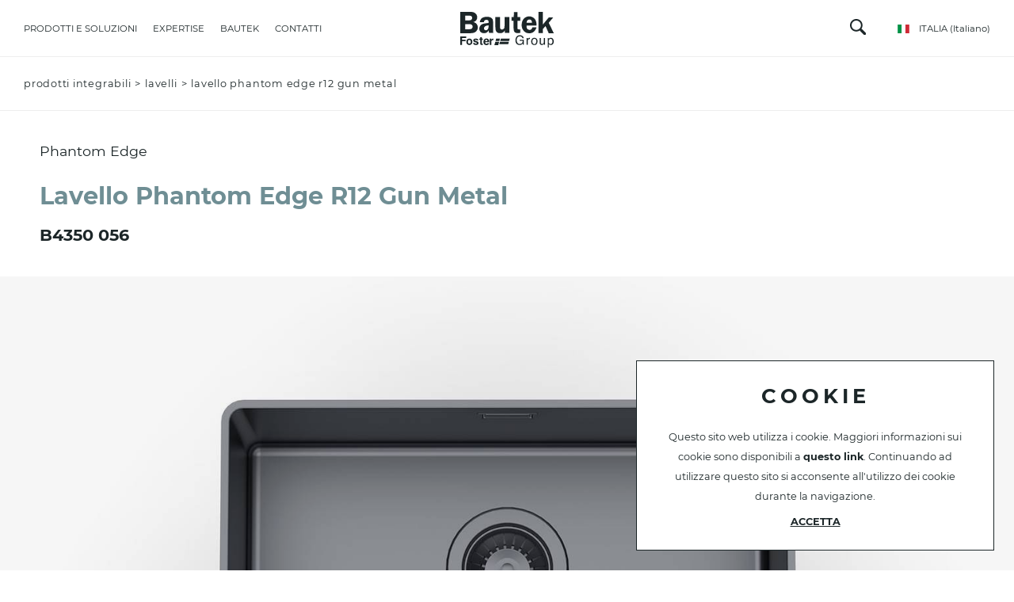

--- FILE ---
content_type: text/html; charset=utf-8
request_url: https://www.bautek.it/it-it/lavello-phantom-edge-r12-gun-metal-b4350-056.aspx
body_size: 39489
content:


<!DOCTYPE html>
<html id="ctl00_htmlTag" data-document="15435" data-id-lang="1" data-document-parent="183" data-area="it" data-nation="it" lang="it" data-current-category="2" data-id-area="1" data-product="319" data-layer="2106" data-id-country="1" data-id-nation="84">
<head id="ctl00_Head1" prefix="og: //ogp.me/ns#"><title>
	Lavello Phantom Edge R12 Gun Metal, Lavelli
</title><meta charset="utf-8" /><meta name="viewport" content="width=device-width, initial-scale=1.0, minimum-scale=1.0, maximum-scale=5.0" /><meta name="format-detection" content="telephone=no" /><meta name="baidu-site-verification" content="code-9361nBMbee" /><meta name="p:domain_verify" content="76a911ae1b76259651cdf3f86da26dd2" />
    <meta name="description" content="Lavello Phantom Edge R12 Gun Metal" /><meta name="robots" content="index, follow" /><meta property="og:title" content="Lavello Phantom Edge R12 Gun Metal" /><meta property="og:description" content="" /><meta property="og:image" content="https://www.bautek.it/public/img/4350-056-Vasca-Phantom-Edge-R12-311080.jpg" /><meta property="og:image:type" content="image/jpeg" /><meta property="og:image:width" content="600" /><meta property="og:image:height" content="420" /><link rel="alternate" href="https://www.bautek.it/it-it/lavello-phantom-edge-r12-gun-metal-b4350-056.aspx" hreflang="it" /><link rel="alternate" href="https://www.bautek.it/en-ww/sink-phantom-edge-r12-gun-metal-b4350-056.aspx" hreflang="en" /><link rel="alternate" href="https://www.bautek.it/en-ww/sink-phantom-edge-r12-gun-metal-b4350-056.aspx" hreflang="x-default" /><meta name='theme-color' content='#1c2628' />



<script type='application/ld+json'>{"@context":"http://schema.org/","@type":"BreadcrumbList","itemListElement":[{"@type":"ListItem","position":"1","name":"Lavello Phantom Edge R12 Gun Metal","item":"https://www.bautek.it/it-it/lavello-phantom-edge-r12-gun-metal-b4350-056.aspx"},{"@type":"ListItem","position":"2","name":"Lavelli","item":"https://www.bautek.it/it-it/lavelli.aspx"}]}</script>




<link href="../master/BotDetectCaptcha.ashx?get=layout-stylesheet&amp;amp;t=1769691600" rel="stylesheet" type="text/css" /><link rel="shortcut icon" href="/favicon.ico" /><link rel='stylesheet' href='/static/css/layer/2106-category-product.atf.css?cache=202404221156030000' /><script type="application/ld+json">{"name":"Lavello Phantom Edge R12 Gun Metal","image":"https://www.bautek.it/public/img/lavello-phantom-edge-r12-gun-metal-4350-056-338701.jpg","sku":"B4350 056","mpn":"B4350 056","brand":{"@type":"Brand","name":"Phantom Edge"},"@context":"http://schema.org/","@type":"Product"}</script></head>
<body>
    <form method="post" action="/it-it/lavello-phantom-edge-r12-gun-metal-b4350-056.aspx" id="aspnetForm">
<div class="aspNetHidden">
<input type="hidden" name="__VIEWSTATE" id="__VIEWSTATE" value="/[base64]" />
</div>

<div class="aspNetHidden">

	<input type="hidden" name="__VIEWSTATEGENERATOR" id="__VIEWSTATEGENERATOR" value="CA0B0334" />
	<input type="hidden" name="__EVENTVALIDATION" id="__EVENTVALIDATION" value="/wEdAPoCZa7uoIFoch0agacL87yq3nytu77FuuFtxuQnKAL9OjAD4UZRdl3WW1izONULRMqrex4UuuuUHz7SW3Gg6VUQsPwq0QOMHANAwBx4DSwA+mW8lUlWdDoGRkX0qQAz4fGF7Hk1qCgIAk/[base64]/S5cY7mtX/CmUZtEEYfxaXRvhhlg0QgRy9TUU/01ic3t3Um5EMKX+WOHEA3/[base64]/++ctxCjQ3s0gy1aKwCY33ksux3NSf2YSV9pNY+zMSLEvMR55g5MIjBotv3Wsx75g+eKq3LSzCVrbLNiQSiiN5M0kcCtuFxkIPu/OQDw6935uJwWkeTYUatp9p6erPFFseSm5FiQ01i1iCQSAwXEyOfaINbPB38cb5h80N8Fu4dziqvDPDo25mvOIPR2dis8jajZ/nkfVPBfrhVTY2+ZcFKkDPvcmUF+wUsl8iyB5yb8H7/U0QqPYRkrEjF5gyzHf+RsY19YVWFGWCM66kQ6hkatf8fVtE02CnxiEqgQBribSW1TAO15uRs14u0/hOEI13llft1flvC8xs/CsyWlzTeGgsNbKI/TYdxIWDKAOkqWR/lODD7wvyMDuF1h+/huZW89aWzbjuNUuGSS7bmGRL8oktR5+1lhM3blL70moM+w2duikpHXDYLzj90JgUz6Go2aHOpZbKjveMMov1Dvye8RrryezGpZsy9qZSSWncw41Z4L8yVGuxW9GiUre3yC/8OK1A0WByzFV7oc0dPzHFpJmQP4jk+rZjB4LhkW42xLmSjE3xBWrKCDrSStZJ+PnRX4e39mj5u6Pe09URZD3xiE8HLY443JDW9jzjN4JJv9LqWWRQ81cRoXo0QQYqMPn33yJmiFNJvEWJVPfoZh4FHHiyX21qsQldsFSLh67lOmjE6RJT3Oj2APTe2HmcOjJM/KNwq0iYeT8/Pz7LqOQekVyo7VJGsMGX0bxZqAOlg53ZxbTHNqQQYuxEbGeK1Vwi4u0KxR4yIYX2qZyGw8Vh/9uoSn6WR+Gt5To1M+0wIMmgb4wOIfKY/C2yc9Higki3M17UsslnyVvyIuEhnBflOnNqo9kEzfllA/fES/n920I6dfJ3Ba6S9Uxuqqa2RTvsCpk/ybvKAHqiysX3Woatw/pdKG3hZYiZWOpnpn2Ikph18o7TW4X32MgxWPjFenmOY4l7YKvqPK3OMBtbu+srgMRHyLRLvoIkZCLQN4Ehv+69hUpDrsy0DvVxRYvraUbbOp0AVrt2HAYqmz7/HGQINBAoDvUiE3BkZslkTRbvpWa/o4Hr4JeHCcdROVL9ywqT7wyP3SPsneTYw5Uy/14njBjeb8LxveRiLxdArEnjQaR8lxJqcduTrIv5XSAnbmGzK8cUJyu5RS6/[base64]/I62khUzJOHIq4/GJqUZ1iwkPsubxfltx6gFj2uCUgFFT+c7BlyYaNNcADwaEQ3KO8yqMtNMZjKKeI5ERudRBD3VpB3LDhvIR/7CFBpmC7adkK1zwbao45DcHqV3vano4QCO3XosVfqqrjZjbMo3l9sG53iXLx2cDFqibJqpQ1DVLLBjfGTlQ6xJdtoRADcs/GtWD/NsakA20FI8y/4jBxJKfnP5qkhaC/roP0dPdJXPdSWnJZ/sf3rOBZ5/VDQuXg3VFUvWruUCw/aeIPSaSsPO8xRr4ZOi/sxliRK3Jn34Tr2N/aJRku7mLA/[base64]/P+1HP4vTb+jjfksF+b93EfxYLqeNj70Dc9DdngdRhKhldOaluJogawlh8/Elg0blISCXFkFOqc1RPf59+NYSWtIxssahtsk1ztWFyuqqNTr8IjJbpqms21F05ot6Qt+IjMmDnHeqtyP6s8FxNbFvli3EGsI69sk0OFXF/tUtxtTgfzjC+Pv+9ZXySJIDaGN2Lzw7krWlSeizoFT5lLtFH1IVZYUSiDn8GEhqqn3LoFK+VZWrOnPPy6EZzhbLbua/vMa0Hl9c+AQ8ZxzR0cA2aRWHzW8z9Lzs/L/6yAdNUypG9iSOj/d4pTs74qszZ75qQ/qu3ne34dX2kKRHcFTo7gGj4o9lGjHvBm/1NrbDOmqf+IH3yy+evf3wrBf9iuL35qDSTn0j5dnbBFGxvBe6ACJoYxl/jQwdRhOeHdr9ilCgxA7vAkycPRDleLWOFWs9P434rsnZ1llgPm1Fx60zqgZMRVSZpJXX6KsQGZtmhSuonMrCFh6eOLr7hVbPUKt9okZSBvwU4I2kmO9/VYFyjQvF6gYYRHnJ0tOxToWVnmHouTOqSv/a36Iw+2FXGagBUvSlf+QjLfJyeCr5uJojDTm5sodFlYslAyTMM4SHXGTFWPIfRgXXSRb1TsOV72sVE6Q6lFnOzvUfI2+f6CHdM6ok5MixTCnFr8AfBZisCV+oomVbiTn7dvRoZJeKi3lWGG3uzQI1A2bAqKKJ3+KNETdD1FjPoFnzr1IhRZwKLhpJT+j96ssdo/9ssaLigm5PdHjb8mu24h5qnirQiYxlycqjOFPI/CbDCBhKmVZc8nZyvImG7529++F9dD0eg5Rl47U5umNLIEhR6MXjxW/zcXMGsB8FjvcFIoqqaiwcak3JXhNxjpdqHLLNtzJDJ814wVrrROYJLWLbXFbVlP3/0yRNq5Nl0I6YZF/fIITxb+3phsI3cP7pWqcHvMToP3fvIsNEmgfeaJBv5KEQPXvBXiM+83kqUPTro7RnzEVgTJvL21NMcr+aCo/P9d8RK2Or7nMBodKHSr8S3Ev/Zjkn9UqPkBRkHCC8QKyybHetI5rjnzOpcJd8xh3hinF5mBao00/stgZgdf3BC1ZD0ZQzHeqqQjN08dZZx0+iDF+htdN56v989Piyu2LPJF+ua8PPFeDI7Y3nRBtlcseaOqHcPb+6Uky7Ifk2niby34oV5L6STaRrmbmRB0kg1YZHsIc/KY/[base64]/dMEx3AMz3O4X7Coi9vV3wnlRsSmdJ3q0ZJr71I5krd5a8GFQgvBVxyxWc9nyse3kv01tShfPqDKsSurfEflUhxrEwzTwRUg5BrqURafIEF7B/KZAyepT+fG6yZ9T6p5btm9ivfr346DprFEWwaU5ErokWeXOoJuj6axA5LpOGAwRcDDelfr6oOX4/gNOCXGJKXX0/g6SwCXVAiO8Ozxx2ggf7lToxjwdvQCt/OH1Z7hPzQkTl/9AMFo3ZfgXaE3K5PQOPOTWFr+321eOk7ymDJ2c1k6sRYvf+ubhjVlRDbseOeUGtpEAWgEdlLxZ0DaVLA3L07HQ/5E3U4YRDvSLeJB4RtOg8oW4nYyBxoTLDrQukJWri06tY9nmB0jmW0k74iPYTmMa01nC0WpbGFnk7MiELyj6b4JQY8i/3GS7C0fItxDNhGv0JgG3ejqut/LHXCPmnQngJXKO6S6J6A7OS1q7ryzpcZ4an1C20ti5fLF9V5A0wk6U63giyYSciRtXpEs38QnB8ebxLNTDLDxNV99qkU1ZRhBOomS784Ff5xoHUwMiQKZm/J4C1/OZuCbV36R07cWtm3SGFJVBAP06DPNmdHmw0E6qsM4dWudX//pSEh0nYEpU+R33u2tKmMdVUMOBKbmD8eBcV4ZzazBQzGPRbCiJMF9ZSuJ73NJ34JqveOFd211iXmhB3MdfkZxvHsQ7wpIUowknP6LUTBgsZl7oCA0z3mEhGsCLEk9882FRD7bcdWrgc84LXjTSbhhCRD4c3OoX1lckTcbbWJ/G2SoKmWhKIokrY/zZ9n8XdvC3nHerYl8OXAUN4bRy+A/qSHDG8d3mWwmGpY9Ilzluca6uKMbkkc2+DNRKjEpVFV6p3GKo6wnFKXDAwKK2gVldGZMQzLXcRKFbWOKwPA1Rt43IzHcpiTsNFhaL/4afg0MFJEKDHzylUvoETgKw/juJQXp90RB0CoJ6/0f/RUIDfUaqdYiCf0bJbtSgvQvo0J9A9r/yGflLQs8+JpJtd23OgrYynnN1sJv3bj2x+BA7K9LswPMDcyxbkyL3PCEt5Bi6IwiChlZmdXdM1xw4Bjf3xjZ7ZJzpWqq0/mjZ1EMdmGL7FDqdMtQ/YusjJ+nlSpl2/aGbezMWfN7CgPhRFbvRtMsx1oa9dl3/JWtbFt0gon6nQb+vk7Z+xszqP5UCguvATAYv1cm7NZEvOIlcNW4LKfrxERamYF/YCQGJc5CpsIw6AEUOeT6cWU79kt4ffWNEtiQx4gyIzY1RlCwR/E5dYGrTngzBnY4+ugj7XSEa5lycfuYmxjIfYNCEHt6S8FH0G8NzcNIvPdkGyuASiCZG+y1pKFm2jQL5L2u7yTu5ae4rcPdBvkLNwUU/B6A3sqbhYl9vhaUaV3XXyrNYzYJlhCciiV4RJhJjhk0O9congunarQ8z8GiOhJD7EkefgO/PcVZsigPuk/yWNAIWNwZuqIpnr/RNqLLyvA/36Eeb0YiRvFFZu36ccM7XmvEh9qQZ3v9ofkzJv8y8WZID/nJG7ov5T1JKyxlc0vWYQgsOWrMnO4YZ0huKMkQ1CfWeZWte2V1TjEUyCVA3dyuFq5M81DEiUQUY1Uo4yW9BSvhFdUh2DtzCE/9cB0e5stMq4NoKl28bVDf/nbhplRu5u98ltlLdUrMYV1cnAGXfnbnTJM8jCYudVuzoobDlgY0KWOTJQIQ4T5N2f4IVao9cCyOMW++K3wAjQRfuW/[base64]/rm302LLhVDDOU0baCgNhBFM1tjNoohdb2cxgggsS42VDxAnsXPhOMl5OQNJiamc72rTrSEC28jaXUFXZYyBfuFzAmXGMAnfbX+wPWXCQyikXvyDt5T0SaKxL6nJQk4VOTI2lhchTuJiSTvbHN/wEVabm04tuIAePea8y6aUHUys6R6Bhjuwi4VrasFfc0zjyXrrYeQpItJfY4XA+VcOJs5WHIjxRbxFo9+w8kahZolkQKZsvQFEpwR7Q1XqQ2M2WHE6A5SGdIcLF9FyoEWmWkDZgLkm86504GjsJBduNtgME/KwooVtpRyo0aCw66p2HqMIFspy4Z7k3PJddqmy/0ZksZOPx2pNNdWYfnF4v3ND5/VOrRYE9lsGscD8N+ljqfQJyHATAktCV/nQX3+ag52J74FIVD7V69g8VBoDUn5byIKqSxshh5q8P/jVgFuUnKL7dpFTl7I+w7dRjoSkm6OTG++uPLgBWGJgWxYT/[base64]/5mC33jY5RONDYpQ42ha5L4MsFVnncc/O/T/7AtBmiaBahVbRuVn44EywTAmCC5cXL9wP9tLpP6HtB6ZugStPgbdd8wfh/dRl150XsXuPJb818suTA7icp9YiCb9/9Vy1eSoKAZFpDnUjUFf20rnXOQ4VxlmOlgW3fG6gcR8AYfxJk1gknPkRP3fRIhSl0DmSd5Ud4Ijqp7DBxGq7QpT/S7JSLQy3u+5jltV/5s14Bi94jVOkrbMuxRpz4EM7c3wjDzc80VjXQKU7PEtzp3q4sWj+HbVvGmM565xZMWFOk61uVLRV5crlZOa+0e0OtkuzdjW5ufPmXmZx+Hu0hHUbdlSW+fv2WNfxSmTviBsZL/i/6+IIn7KOgjs+4NXlx8uEoKH62e/X2ViU73zHBb3mcdujhHnldeuMuNUYr+hcmBQht5ADw4IhJPDNJlq2ha9COon6Ds8wkjUocsQyqHShfuE86f3ZmGBlFXBAjAzZt2VIw62Fn/YCAF+0piXx/C9wrY6lA0HTx8dhifvdG3APUEmZO9ndjKcBsg+fXTupJBD4rOKXac5nNQXI/lF2UTh1zVKz3wGE8ryg/0yU1ac9wSA8CVB2+PHq66073nX7V4FxwHJi1whsP818jrWVrkO43VAeG//gUgiYu9Fz4vWx+V0x6gUEc4YC8Sa2XrjIv5uR5g34hpVXEfnP0gZInftfxP3KUEm4rCjfu4rK4D2ae6e3v/PuNfI9gcavDnCYmeW+J6JaPnnmz8cxKaM/cqzygG3Urzl5Ce3PYWw3W4dMnq1+7YalclUy05jq6fPr0KWXIQGUlFXwMJBIDHi3Z05iz5bo7nul1XDgSSr9layPNle7Jiu5kriO7SSPjaYB3dJu29VXSC4aieXh/oAZLmSxMwM0HsNDuNJROpd7ayGNNUwyyLu+k+GrhVmtD3O9NRGyfHvLuW/E0Uyg5gutpJkDgDlAfm7svRvUOzMqYbD8yl6NmX7ET/xuaIhnywReDiVsw8O+/VaYPp54avVsE/SeFISpOPHfi70gxTIJVRUqUlCWuURpeE5Jv5SHUHsD6ZFQXGOYB3JHySlxwbtNf6QfsVnvGyX3jZu0SzbvCKZODFjjO6CQ/NAIPbNnir7ZFDUDtTFTCM/rOOpRhhHqVxGmCNxlicuUZbf6zdlcZ6mcrMKiZbgQUYwSPWz5NRkRKoQtQo=" />
</div>
        
        <nav id="slider-menu" class="slider-menu">
    
    <div class="nav-header">
	    <svg viewBox="0 0 229.5 87.7">
		<path class="st0" d="M0,0h24.3c4.4,0,7.6,0.5,9.8,1.6c2.2,1.1,4,2.6,5.4,4.6c1.4,2,2.1,4.4,2.1,7.3c0,5.8-3.1,9.7-9.4,11.6
			c3.6,0.8,6.3,2.4,8.2,4.9c1.8,2.4,2.7,5.1,2.7,8c0,3.9-1.5,7.3-4.4,10.2c-3,2.9-7.8,4.3-14.4,4.3H0V0z M12.2,9.3v11.5h9.3
			c3.4,0,5.5-0.7,6.4-2c0.9-1.3,1.3-2.6,1.3-3.9c0-1.3-0.4-2.5-1.1-3.4c-0.7-1-1.5-1.6-2.4-1.8c-0.9-0.2-2.6-0.4-5.1-0.4H12.2z
			 M12.2,30.1v12.6h9.4c3.2,0,5.5-0.6,6.8-1.7c1.3-1.1,2-2.7,2-4.7c0-1.7-0.6-3.2-1.9-4.4c-1.3-1.2-3.4-1.8-6.3-1.8H12.2z"/>
		<path class="st0" d="M81.1,51.6H70.6c-0.3-1.5-0.5-3.6-0.5-6.1c-1.8,2.8-3.7,4.6-5.5,5.5c-1.8,0.9-3.9,1.4-6.2,1.4
			c-3.4,0-6.2-1-8.4-3c-2.1-2-3.2-4.6-3.2-8c0-2.4,0.6-4.7,1.9-6.7c1.2-2,3.2-3.7,6-4.8c2.7-1.2,7.7-2,15-2.6v-2.2
			c0-3.8-1.8-5.6-5.3-5.6c-3.8,0-5.9,1.9-6.4,5.6l-10,0.1c0.7-4.4,2.6-8.6,5.9-10.4c3.3-1.8,7.1-2.8,11.2-2.8c2.5,0,4.9,0.3,7.1,0.9
			c2.2,0.6,3.9,1.5,5.2,2.8c1.2,1.2,2.1,2.5,2.5,3.9c0.4,1.4,0.7,3.8,0.7,7.2v17.6C80.5,47.7,80.7,50.1,81.1,51.6z M69.6,33
			c-7.6,0.8-11.4,3.2-11.4,7.3c0,1.4,0.4,2.5,1.2,3.5c0.8,1,1.9,1.5,3.4,1.5c1.9,0,3.5-0.8,4.8-2.5c1.3-1.7,1.9-3.7,1.9-6.2V33z"/>
		<path class="st0" d="M120.6,12.8v38.8h-11V45c-2.1,4.9-6,7.4-11.8,7.4c-3,0-5.3-0.5-6.9-1.6c-1.6-1.1-2.8-2.6-3.5-4.5
			c-0.7-1.9-1.1-4.6-1.1-8.2V12.8h11.5v25.4c0,3.5,1.5,5.2,4.4,5.2c1.5,0,2.8-0.4,3.9-1.2c1.1-0.8,1.8-1.7,2.1-2.7
			c0.3-0.9,0.5-2.6,0.5-4.9V12.8H120.6z"/>
		<path class="st0" d="M140.3,21.7v16.4c0,2.1,0.2,3.4,0.7,4.1c0.5,0.7,1.7,1,3.5,1c0.9,0,1.8-0.1,3-0.2v8.5c-2.7,0.6-4.7,0.8-5.8,0.8
			c-3.9,0-6.6-0.9-8.3-2.7c-1.6-1.8-2.4-5.1-2.4-9.9V21.7h-5v-8.9h5.5l0.1-12.1l8.7-0.1v12.2h6.8v8.9H140.3z"/>
		<path class="st0" d="M187.4,33.8h-24.7c0,0.7,0,1.3,0,1.9c0,2.8,0.7,5,2.2,6.4c1.5,1.4,3.2,2.2,5.2,2.2c3.8,0,6-2.1,6.8-6.3l10.3,0
			c-2.9,9.2-8.7,14.6-17.5,14.6c-3.8,0-7.1-0.8-9.7-2.4c-2.7-1.6-4.9-3.9-6.6-7c-1.7-3-2.6-6.7-2.6-11c0-6.3,1.7-11.4,5.2-15.3
			c3.5-3.9,8-5.8,13.4-5.8c4.9,0,9.2,1.8,12.7,5.4C185.7,20.1,187.4,25.8,187.4,33.8z M162.7,26.9h13.6c-0.4-5.5-2.5-8.2-6.5-8.2
			C165.6,18.7,163.2,21.5,162.7,26.9z"/>
		<path class="st0" d="M217.2,26.8l12.4,25.6h-12.4l-7.9-17.6l-6.6,7.7v9.8h-10.6V0h10.6v31.4l1.7-2.1c0.7-1,1.3-1.8,1.8-2.3
			l11.1-13.3h10.9L217.2,26.8z"/>
		<polygon class="st1" points="0.2,60.6 0.2,81.6 4.4,81.6 4.4,72 13.2,72 13.2,68.5 4.4,68.5 4.4,64.1 14.5,64.1 14.5,60.6 "/>
		<path class="st0" d="M14.9,73.4c0-10.4,15-10.3,14.8,0.2C29.8,84.3,14.5,84.3,14.9,73.4 M18.8,73.6c-0.2,6.2,7.3,6.2,7,0
			C26,67.4,18.6,67.4,18.8,73.6"/>
		<path class="st0" d="M35.5,76.6c0.1,2,5.1,2.6,5,0.4c0-1-0.7-1.4-2.8-1.9c-8.4-1.3-7.4-9.5,0.4-9.5c4.6,0,6.2,2.5,6.3,4.6h-4
			c0-1.7-4.2-2.5-4.3-0.3c0,0.8,0.5,1.1,3,1.7c5.1,1.2,5.8,2.9,5.8,5.2c0.3,6.5-13.4,6.4-13.4-0.1H35.5z"/>
		<path class="st0" d="M61.1,74.6c0,2,1,3.9,3,3.9c1.7,0,2.2-0.7,2.6-1.7H71c-1.9,7.8-14.7,6.4-14.1-2.9c-0.2-12.1,16.1-10.6,14.2,0.7
			H61.1z M66.8,72c0.2-4.4-5.6-4.4-5.6,0H66.8z"/>
		<path class="st0" d="M46.5,65.8h2.4v-3.3h4v3.3h2.6v2.8h-2.6v8.3c-0.2,1.6,1.3,1.5,2.6,1.4v3c-3.4,0.8-6.8,0.3-6.4-3.9
			c0,0,0-8.8,0-8.8h-2.6V65.8z"/>
		<path class="st1" d="M81,65.6L81,65.6L81,65.6c-1.9,0-3.8,1.2-4.6,3l0-3h-4L72.6,81v0.6h3.9l0-9.1c0-2.5,1.9-3,4.6-3L81,65.6
			L81,65.6z"/>
		<polygon class="st0" points="95.3,81.6 95.4,81.6 95.4,81.4 "/>
		<path class="st0" d="M88.3,65.6c-0.2,0.7-1.5,5.3-1.6,5.9h9.2c0.2-0.6,1.4-5.2,1.6-5.9H88.3z"/>
		<path class="st0" d="M99.8,65.6c-0.2,0.7-1.4,5.3-1.6,5.9h21.7c0.2-0.6,1.4-5.2,1.6-5.9H99.8z"/>
		<path class="st0" d="M86,73.7c-0.4,1.5-1.8,6.7-2.2,8.1h9.4c0.4-1.4,1.8-6.6,2.2-8.1H86z"/>
		<polygon class="st0" points="95.9,79.5 117.7,79.5 119.3,73.7 97.5,73.7 "/>
		<path class="st0" d="M151.7,58.7c2.3,1.2,3.6,3.3,4.1,6.3h-3.1c-0.4-1.7-1.1-2.9-2.3-3.7c-1.2-0.8-2.6-1.2-4.4-1.2
			c-2.1,0-3.8,0.8-5.3,2.4c-1.4,1.6-2.1,4-2.1,7.1c0,2.7,0.6,5,1.8,6.7c1.2,1.7,3.1,2.6,5.8,2.6c2,0,3.7-0.6,5.1-1.8
			c1.3-1.2,2-3.2,2-5.8h-7.2v-2.6h10.1V81h-2l-0.8-3c-1,1.2-2,2-2.8,2.4c-1.3,0.8-3.1,1.2-5.1,1.2c-2.7,0-5-0.9-6.9-2.6
			c-2.1-2.2-3.2-5.2-3.2-9.1c0-3.9,1-6.9,3.1-9.2c2-2.2,4.5-3.3,7.6-3.3C148.3,57.4,150.1,57.8,151.7,58.7z"/>
		<path class="st0" d="M162.9,64.2h2.7v2.9c0.2-0.6,0.8-1.2,1.6-2.1c0.9-0.8,1.8-1.2,3-1.2c0.1,0,0.1,0,0.3,0c0.1,0,0.3,0,0.6,0.1v3
			c-0.2,0-0.3-0.1-0.5-0.1c-0.1,0-0.3,0-0.5,0c-1.4,0-2.5,0.5-3.3,1.4c-0.8,0.9-1.1,2-1.1,3.2V81h-2.8V64.2z"/>
		<path class="st0" d="M187.5,65.9c1.5,1.4,2.2,3.6,2.2,6.4c0,2.7-0.7,4.9-2,6.7c-1.3,1.8-3.3,2.6-6.1,2.6c-2.3,0-4.1-0.8-5.5-2.3
			c-1.3-1.6-2-3.7-2-6.3c0-2.8,0.7-5.1,2.1-6.7c1.4-1.7,3.3-2.5,5.7-2.5C184.2,63.7,186,64.5,187.5,65.9z M185.7,77c0.7-1.4,1-3,1-4.7
			c0-1.6-0.2-2.8-0.7-3.8c-0.8-1.5-2.1-2.3-4.1-2.3c-1.7,0-2.9,0.7-3.7,2c-0.8,1.3-1.2,2.9-1.2,4.8c0,1.8,0.4,3.3,1.2,4.5
			c0.8,1.2,2,1.8,3.7,1.8C183.8,79.2,185,78.5,185.7,77z"/>
		<path class="st0" d="M197.8,64.2v11.1c0,0.9,0.1,1.6,0.4,2.1c0.5,1,1.4,1.5,2.7,1.5c1.9,0,3.2-0.9,3.9-2.6c0.4-0.9,0.6-2.2,0.6-3.9
			v-8.2h2.8V81h-2.7l0-2.5c-0.4,0.6-0.8,1.2-1.3,1.6c-1.1,0.9-2.3,1.3-3.8,1.3c-2.3,0-3.9-0.8-4.8-2.4c-0.5-0.9-0.7-2-0.7-3.4V64.2
			H197.8z"/>
		<path class="st0" d="M214.5,64.3h2.8v2.2c0.6-0.8,1.2-1.4,1.9-1.8c1-0.6,2.1-0.9,3.4-0.9c1.9,0,3.5,0.7,4.9,2.2c1.3,1.5,2,3.5,2,6.2
			c0,3.7-1,6.3-2.9,7.8c-1.2,1-2.6,1.5-4.2,1.5c-1.3,0-2.3-0.3-3.2-0.8c-0.5-0.3-1.1-0.9-1.7-1.6v8.6h-2.8V64.3z M225.1,77.5
			c0.9-1.1,1.3-2.7,1.3-4.9c0-1.3-0.2-2.5-0.6-3.4c-0.7-1.8-2.1-2.8-4-2.8c-2,0-3.3,1-4,2.9c-0.4,1-0.6,2.4-0.6,4
			c0,1.3,0.2,2.4,0.6,3.3c0.7,1.7,2.1,2.6,4,2.6C223.1,79.1,224.2,78.6,225.1,77.5z"/>
		</svg>
        <span><i class="fas fa-times"></i></span>
    </div>
    <div id="ctl00_ContentPlaceHolder1_ctl01_wrap" class="header-country-panel-wrapper">
    <div class="header-country-panel">
        <a href="javascript:void(0)">
            <span id="ctl00_ContentPlaceHolder1_ctl01_Flag" class="flag-wrapper" style="background-image: url(/static/svg/flags/4x3/it.svg)"></span>
            <span id="ctl00_ContentPlaceHolder1_ctl01_Country">ITALIA</span>
            <span id="ctl00_ContentPlaceHolder1_ctl01_Language">(Italiano)</span>
        </a>
    </div>
    <a href='/' aria-label='Italiano' style='pointer-events: none'></a><a href='/en-ww/default.aspx' aria-label='English' style='pointer-events: none'></a>
</div>
<div class="aside-country-panel-wrapper">
    <div class="aside-country-panel" data-desktop-position="right" data-width="400">
        <div class="aside-country-panel-header">
            <span class="aside-country-panel-text">Seleziona il paese</span>
            <span class="aside-country-panel-close"><i id="ctl00_ContentPlaceHolder1_ctl02_iconClose" class="fas fa-times"></i></span>
        </div>
        <div class="aside-country-panel-search">
            <input type="text" placeholder="Cerca Paese" />
        </div>
        <div class="aside-country-panel-body">
            <div class="aside-country-panel-loader">
                <img id="ctl00_ContentPlaceHolder1_ctl02_imgLoader" src="/static/img/loader-country-panel.gif" alt="loader" />
            </div>
        </div>
    </div>
</div><div id="ctl00_ContentPlaceHolder1_ctl03_menuWrapper" class="menu-side menu-mobile"><ul class='menu-level-0'><li class='menu-item-125 dropdown menu-products active'><a href='javascript:void(0)' ><span>Prodotti e soluzioni</span></a><ul class='dropdown-menu menu-level-1'><li class='menu-item-355 dropdown  '><a href='javascript:void(0)' ><span>Made in Bautek</span></a><ul class='dropdown-menu menu-level-2'><li class='menu-item-356  '><a href='/it-it/top-in-acciaio-inox.aspx' ><span>Top in acciaio inox</span></a></li><li class='menu-item-366  '><a href='/it-it/fianconi-e-mensole.aspx' ><span>Fianconi e mensole</span></a></li><li class='menu-item-365  '><a href='/it-it/schienali-e-alzatine.aspx' ><span>Schienali e alzatine</span></a></li><li class='menu-item-367  '><a href='/it-it/ante-e-frontali-cassetto.aspx' ><span>Ante e frontali cassetto</span></a></li><li class='menu-item-368  '><a href='/it-it/vasche-speciali.aspx' ><span>Vasche speciali</span></a></li></ul></li><li class='menu-item-330 dropdown  '><a href='javascript:void(0)' ><span>Outdoor</span></a><ul class='dropdown-menu menu-level-2'><li class='menu-item-339  '><a href='/it-it/linea-360-kitchen-knowledge.aspx' ><span>360 Kitchen</span></a></li><li class='menu-item-331  '><a href='/it-it/360-kitchen-knowledge.aspx?collection=14598' ><span>Finalmente</span></a></li><li class='menu-item-333  '><a href='/it-it/360-kitchen-knowledge.aspx?collection=14599' ><span>Insieme</span></a></li><li class='menu-item-334  '><a href='/it-it/360-kitchen-knowledge.aspx?collection=14510' ><span>Ognidove</span></a></li><li class='menu-item-332  '><a href='/it-it/360-kitchen-knowledge.aspx?collection=14600' ><span>Qui</span></a></li></ul></li><li class='menu-item-178 dropdown  active'><a href='javascript:void(0)' ><span>Prodotti integrabili</span></a><ul class='dropdown-menu menu-level-2'><li class='menu-item-314  active'><a href='/it-it/lavelli.aspx' ><span>Lavelli</span></a></li><li class='menu-item-315  '><a href='/it-it/piani-cottura-a-gas.aspx' ><span>Piani cottura a gas</span></a></li><li class='menu-item-316  '><a href='/it-it/piani-induzione.aspx' ><span>Piani induzione</span></a></li><li class='menu-item-317  '><a href='/it-it/cappe-da-tavolo.aspx' ><span>Cappe da tavolo</span></a></li><li class='menu-item-321  '><a href='/it-it/accessori.aspx' ><span>Accessori</span></a></li></ul></li><li class='menu-item-369 dropdown  '><a href='javascript:void(0)' ><span>Cataloghi</span></a><ul class='dropdown-menu menu-level-2'><li class='menu-item-370  '><a href='https://www.bautek.it/public/sfogliabili/360-KITCHEN-Catalogue/' target='_blank'><span>Sfoglia il catalogo</span></a></li><li class='menu-item-371  '><a href='https://www.bautek.it/public/sfogliabili/360-KITCHEN-Technical-Catalogue/' target='_blank'><span>Catalogo tecnico</span></a></li></ul></li></ul></li><li class='menu-item-91 dropdown  '><a href='javascript:void(0)' ><span>Expertise</span></a><ul class='dropdown-menu menu-level-1'><li class='menu-item-313  '><a href='/it-it/materiali.aspx' ><span>Materiali</span></a></li><li class='menu-item-343  '><a href='/it-it/bordi-1.aspx' ><span>Bordi</span></a></li><li class='menu-item-344  '><a href='/it-it/finiture-1.aspx' ><span>Finiture</span></a></li><li class='menu-item-340  '><a href='/it-it/esecuzioni-speciali-1.aspx' ><span>Esecuzioni speciali</span></a></li><li class='menu-item-358  '><a href='/it-it/imballaggio.aspx' ><span>Imballaggio</span></a></li><li class='menu-item-346  '><a href='/it-it/integrazione-vari-elementi.aspx' ><span>Integrazione vari elementi</span></a></li><li class='menu-item-364  '><a href='/it-it/consigli-sullacciaio-inox.aspx' ><span>Consigli sull'acciaio inox</span></a></li></ul></li><li class='menu-item-203  '><a href='/it-it/azienda.aspx' ><span>Azienda</span></a></li><li class='menu-item-324  '><a href='/it-it/artigiani-dellacciaio.aspx' ><span>Artigiani dell'acciaio</span></a></li><li class='menu-item-226  '><a href='/it-it/foster.aspx' ><span>Foster group</span></a></li><li class='menu-item-171 dropdown  '><a href='javascript:void(0)' ><span>Contatti</span></a><ul class='dropdown-menu menu-level-1'><li class='menu-item-172  '><a href='/it-it/richiedi-preventivo.aspx' ><span>Richiedi preventivo</span></a></li><li class='menu-item-173  '><a href='/it-it/servizio-clienti.aspx' ><span>Servizio clienti</span></a></li><li class='menu-item-174  '><a href='/it-it/dove-siamo.aspx' ><span>Dove siamo</span></a></li></ul></li></ul></div><div id="ctl00_ContentPlaceHolder1_ctl05_wrap" class="social-header-wrapper">
    <span>FOLLOW US</span>
    <div><a rel="nofollow noopener" target="_blank" href="https://www.facebook.com/fosteregroup"><i class="fab fa-facebook-f"></i></a><a rel="nofollow noopener" target="_blank" href="https://www.instagram.com/foster_group/"><i class="fab fa-instagram"></i></a><a rel="nofollow noopener" target="_blank" href="https://www.linkedin.com/company/foster-spa/"><i class="fab fa-linkedin-in"></i></a><a rel="nofollow noopener" target="_blank" href="https://www.youtube.com/c/Foster_Official"><i class="fab fa-youtube"></i></a><a rel="nofollow noopener" target="_blank" href="https://www.pinterest.it/fosterspa0277/"><i class="fab fa-pinterest"></i></a></div>
</div>

</nav>
        <main id="main-panel">
            <header>
                <div>
                    <a href="javascript:void(0)" aria-label="Menu" class="toggle-button slideout-button"><span></span><span></span><span></span></a>
                    
    <div id="ctl00_ContentPlaceHolder2_ctl00_menuWrapper" class="mainmenu"><ul class='menu-level-0'><li class='menu-item-125 dropdown menu-products active'><a href='javascript:void(0)' ><span>Prodotti e soluzioni</span></a><ul class='dropdown-menu menu-level-1'><li class='menu-item-355 dropdown  '><a href='javascript:void(0)' ><span>Made in Bautek</span></a><ul class='dropdown-menu menu-level-2'><li class='menu-item-356  '><a href='/it-it/top-in-acciaio-inox.aspx' ><span>Top in acciaio inox</span></a></li><li class='menu-item-366  '><a href='/it-it/fianconi-e-mensole.aspx' ><span>Fianconi e mensole</span></a></li><li class='menu-item-365  '><a href='/it-it/schienali-e-alzatine.aspx' ><span>Schienali e alzatine</span></a></li><li class='menu-item-367  '><a href='/it-it/ante-e-frontali-cassetto.aspx' ><span>Ante e frontali cassetto</span></a></li><li class='menu-item-368  '><a href='/it-it/vasche-speciali.aspx' ><span>Vasche speciali</span></a></li></ul></li><li class='menu-item-330 dropdown  '><a href='javascript:void(0)' ><span>Outdoor</span></a><ul class='dropdown-menu menu-level-2'><li class='menu-item-339  '><a href='/it-it/linea-360-kitchen-knowledge.aspx' ><span>360 Kitchen</span></a></li><li class='menu-item-331  '><a href='/it-it/360-kitchen-knowledge.aspx?collection=14598' ><div data-bck-image="/static/img/img-menu/finalmente-2.jpg"></div><span>Finalmente</span></a></li><li class='menu-item-333  '><a href='/it-it/360-kitchen-knowledge.aspx?collection=14599' ><div data-bck-image="/static/img/img-menu/insieme.jpg"></div><span>Insieme</span></a></li><li class='menu-item-334  '><a href='/it-it/360-kitchen-knowledge.aspx?collection=14510' ><div data-bck-image="/static/img/img-menu/ogni-dove.jpg"></div><span>Ognidove</span></a></li><li class='menu-item-332  '><a href='/it-it/360-kitchen-knowledge.aspx?collection=14600' ><div data-bck-image="/static/img/img-menu/qui.jpg"></div><span>Qui</span></a></li></ul></li><li class='menu-item-178 dropdown  active'><a href='javascript:void(0)' ><span>Prodotti integrabili</span></a><ul class='dropdown-menu menu-level-2'><li class='menu-item-314  active'><a href='/it-it/lavelli.aspx' ><div data-bck-image="/static/img/img-menu/lavelli.jpg"></div><span>Lavelli</span></a></li><li class='menu-item-315  '><a href='/it-it/piani-cottura-a-gas.aspx' ><div data-bck-image="/static/img/img-menu/piani-cottura-gas.jpg"></div><span>Piani cottura a gas</span></a></li><li class='menu-item-316  '><a href='/it-it/piani-induzione.aspx' ><div data-bck-image="/static/img/img-menu/piani-induzione.jpg"></div><span>Piani induzione</span></a></li><li class='menu-item-317  '><a href='/it-it/cappe-da-tavolo.aspx' ><div data-bck-image="/static/img/img-menu/cappe.jpg"></div><span>Cappe da tavolo</span></a></li><li class='menu-item-321  '><a href='/it-it/accessori.aspx' ><div data-bck-image="/static/img/img-menu/accessori.jpg"></div><span>Accessori</span></a></li></ul></li><li class='menu-item-369 dropdown  '><a href='javascript:void(0)' ><span>Cataloghi</span></a><ul class='dropdown-menu menu-level-2'><li class='menu-item-370  '><a href='https://www.bautek.it/public/sfogliabili/360-KITCHEN-Catalogue/' target='_blank'><span>Sfoglia il catalogo</span></a></li><li class='menu-item-371  '><a href='https://www.bautek.it/public/sfogliabili/360-KITCHEN-Technical-Catalogue/' target='_blank'><span>Catalogo tecnico</span></a></li></ul></li></ul></li><li class='menu-item-91 dropdown  '><a href='javascript:void(0)' ><span>Expertise</span></a><ul class='dropdown-menu menu-level-1'><li class='menu-item-311 dropdown  '><a href='javascript:void(0)' ><span>Expertise</span></a><ul class='dropdown-menu menu-level-2'><li class='menu-item-313  '><a href='/it-it/materiali.aspx' ><span>Materiali</span></a></li><li class='menu-item-343  '><a href='/it-it/bordi-1.aspx' ><span>Bordi</span></a></li><li class='menu-item-344  '><a href='/it-it/finiture-1.aspx' ><span>Finiture</span></a></li><li class='menu-item-340  '><a href='/it-it/esecuzioni-speciali-1.aspx' ><span>Esecuzioni speciali</span></a></li><li class='menu-item-358  '><a href='/it-it/imballaggio.aspx' ><span>Imballaggio</span></a></li><li class='menu-item-346  '><a href='/it-it/integrazione-vari-elementi.aspx' ><span>Integrazione vari elementi</span></a></li><li class='menu-item-364  '><a href='/it-it/consigli-sullacciaio-inox.aspx' ><span>Consigli sull'acciaio inox</span></a></li></ul></li></ul></li><li class='menu-item-353 dropdown  '><a href='javascript:void(0)' ><span>Bautek</span></a><ul class='dropdown-menu menu-level-1'><li class='menu-item-200 dropdown  '><a href='javascript:void(0)' ><span>Bautek</span></a><ul class='dropdown-menu menu-level-2'><li class='menu-item-203  '><a href='/it-it/azienda.aspx' ><span>Azienda</span></a></li><li class='menu-item-324  '><a href='/it-it/artigiani-dellacciaio.aspx' ><span>Artigiani dell'acciaio</span></a></li><li class='menu-item-226  '><a href='/it-it/foster.aspx' ><span>Foster group</span></a></li></ul></li></ul></li><li class='menu-item-354 dropdown  '><a href='javascript:void(0)' ><span>Contatti</span></a><ul class='dropdown-menu menu-level-1'><li class='menu-item-171 dropdown  '><a href='javascript:void(0)' ><span>Contatti</span></a><ul class='dropdown-menu menu-level-2'><li class='menu-item-172  '><a href='/it-it/richiedi-preventivo.aspx' ><span>Richiedi preventivo</span></a></li><li class='menu-item-173  '><a href='/it-it/servizio-clienti.aspx' ><span>Servizio clienti</span></a></li><li class='menu-item-174  '><a href='/it-it/dove-siamo.aspx' ><span>Dove siamo</span></a></li></ul></li></ul></li></ul></div>

                </div>
                <div>
    <div class='CompanyLogo'><a href='/' aria-label='Logo'><svg viewBox="0 0 229.5 87.7"> <path class="st0" d="M0,0h24.3c4.4,0,7.6,0.5,9.8,1.6c2.2,1.1,4,2.6,5.4,4.6c1.4,2,2.1,4.4,2.1,7.3c0,5.8-3.1,9.7-9.4,11.6 	c3.6,0.8,6.3,2.4,8.2,4.9c1.8,2.4,2.7,5.1,2.7,8c0,3.9-1.5,7.3-4.4,10.2c-3,2.9-7.8,4.3-14.4,4.3H0V0z M12.2,9.3v11.5h9.3 	c3.4,0,5.5-0.7,6.4-2c0.9-1.3,1.3-2.6,1.3-3.9c0-1.3-0.4-2.5-1.1-3.4c-0.7-1-1.5-1.6-2.4-1.8c-0.9-0.2-2.6-0.4-5.1-0.4H12.2z 	 M12.2,30.1v12.6h9.4c3.2,0,5.5-0.6,6.8-1.7c1.3-1.1,2-2.7,2-4.7c0-1.7-0.6-3.2-1.9-4.4c-1.3-1.2-3.4-1.8-6.3-1.8H12.2z"/> <path class="st0" d="M81.1,51.6H70.6c-0.3-1.5-0.5-3.6-0.5-6.1c-1.8,2.8-3.7,4.6-5.5,5.5c-1.8,0.9-3.9,1.4-6.2,1.4 	c-3.4,0-6.2-1-8.4-3c-2.1-2-3.2-4.6-3.2-8c0-2.4,0.6-4.7,1.9-6.7c1.2-2,3.2-3.7,6-4.8c2.7-1.2,7.7-2,15-2.6v-2.2 	c0-3.8-1.8-5.6-5.3-5.6c-3.8,0-5.9,1.9-6.4,5.6l-10,0.1c0.7-4.4,2.6-8.6,5.9-10.4c3.3-1.8,7.1-2.8,11.2-2.8c2.5,0,4.9,0.3,7.1,0.9 	c2.2,0.6,3.9,1.5,5.2,2.8c1.2,1.2,2.1,2.5,2.5,3.9c0.4,1.4,0.7,3.8,0.7,7.2v17.6C80.5,47.7,80.7,50.1,81.1,51.6z M69.6,33 	c-7.6,0.8-11.4,3.2-11.4,7.3c0,1.4,0.4,2.5,1.2,3.5c0.8,1,1.9,1.5,3.4,1.5c1.9,0,3.5-0.8,4.8-2.5c1.3-1.7,1.9-3.7,1.9-6.2V33z"/> <path class="st0" d="M120.6,12.8v38.8h-11V45c-2.1,4.9-6,7.4-11.8,7.4c-3,0-5.3-0.5-6.9-1.6c-1.6-1.1-2.8-2.6-3.5-4.5 	c-0.7-1.9-1.1-4.6-1.1-8.2V12.8h11.5v25.4c0,3.5,1.5,5.2,4.4,5.2c1.5,0,2.8-0.4,3.9-1.2c1.1-0.8,1.8-1.7,2.1-2.7 	c0.3-0.9,0.5-2.6,0.5-4.9V12.8H120.6z"/> <path class="st0" d="M140.3,21.7v16.4c0,2.1,0.2,3.4,0.7,4.1c0.5,0.7,1.7,1,3.5,1c0.9,0,1.8-0.1,3-0.2v8.5c-2.7,0.6-4.7,0.8-5.8,0.8 	c-3.9,0-6.6-0.9-8.3-2.7c-1.6-1.8-2.4-5.1-2.4-9.9V21.7h-5v-8.9h5.5l0.1-12.1l8.7-0.1v12.2h6.8v8.9H140.3z"/> <path class="st0" d="M187.4,33.8h-24.7c0,0.7,0,1.3,0,1.9c0,2.8,0.7,5,2.2,6.4c1.5,1.4,3.2,2.2,5.2,2.2c3.8,0,6-2.1,6.8-6.3l10.3,0 	c-2.9,9.2-8.7,14.6-17.5,14.6c-3.8,0-7.1-0.8-9.7-2.4c-2.7-1.6-4.9-3.9-6.6-7c-1.7-3-2.6-6.7-2.6-11c0-6.3,1.7-11.4,5.2-15.3 	c3.5-3.9,8-5.8,13.4-5.8c4.9,0,9.2,1.8,12.7,5.4C185.7,20.1,187.4,25.8,187.4,33.8z M162.7,26.9h13.6c-0.4-5.5-2.5-8.2-6.5-8.2 	C165.6,18.7,163.2,21.5,162.7,26.9z"/> <path class="st0" d="M217.2,26.8l12.4,25.6h-12.4l-7.9-17.6l-6.6,7.7v9.8h-10.6V0h10.6v31.4l1.7-2.1c0.7-1,1.3-1.8,1.8-2.3 	l11.1-13.3h10.9L217.2,26.8z"/> <polygon class="st1" points="0.2,60.6 0.2,81.6 4.4,81.6 4.4,72 13.2,72 13.2,68.5 4.4,68.5 4.4,64.1 14.5,64.1 14.5,60.6 "/> <path class="st0" d="M14.9,73.4c0-10.4,15-10.3,14.8,0.2C29.8,84.3,14.5,84.3,14.9,73.4 M18.8,73.6c-0.2,6.2,7.3,6.2,7,0 	C26,67.4,18.6,67.4,18.8,73.6"/> <path class="st0" d="M35.5,76.6c0.1,2,5.1,2.6,5,0.4c0-1-0.7-1.4-2.8-1.9c-8.4-1.3-7.4-9.5,0.4-9.5c4.6,0,6.2,2.5,6.3,4.6h-4 	c0-1.7-4.2-2.5-4.3-0.3c0,0.8,0.5,1.1,3,1.7c5.1,1.2,5.8,2.9,5.8,5.2c0.3,6.5-13.4,6.4-13.4-0.1H35.5z"/> <path class="st0" d="M61.1,74.6c0,2,1,3.9,3,3.9c1.7,0,2.2-0.7,2.6-1.7H71c-1.9,7.8-14.7,6.4-14.1-2.9c-0.2-12.1,16.1-10.6,14.2,0.7 	H61.1z M66.8,72c0.2-4.4-5.6-4.4-5.6,0H66.8z"/> <path class="st0" d="M46.5,65.8h2.4v-3.3h4v3.3h2.6v2.8h-2.6v8.3c-0.2,1.6,1.3,1.5,2.6,1.4v3c-3.4,0.8-6.8,0.3-6.4-3.9 	c0,0,0-8.8,0-8.8h-2.6V65.8z"/> <path class="st1" d="M81,65.6L81,65.6L81,65.6c-1.9,0-3.8,1.2-4.6,3l0-3h-4L72.6,81v0.6h3.9l0-9.1c0-2.5,1.9-3,4.6-3L81,65.6 	L81,65.6z"/> <polygon class="st0" points="95.3,81.6 95.4,81.6 95.4,81.4 "/> <path class="st0" d="M88.3,65.6c-0.2,0.7-1.5,5.3-1.6,5.9h9.2c0.2-0.6,1.4-5.2,1.6-5.9H88.3z"/> <path class="st0" d="M99.8,65.6c-0.2,0.7-1.4,5.3-1.6,5.9h21.7c0.2-0.6,1.4-5.2,1.6-5.9H99.8z"/> <path class="st0" d="M86,73.7c-0.4,1.5-1.8,6.7-2.2,8.1h9.4c0.4-1.4,1.8-6.6,2.2-8.1H86z"/> <polygon class="st0" points="95.9,79.5 117.7,79.5 119.3,73.7 97.5,73.7 "/> <path class="st0" d="M151.7,58.7c2.3,1.2,3.6,3.3,4.1,6.3h-3.1c-0.4-1.7-1.1-2.9-2.3-3.7c-1.2-0.8-2.6-1.2-4.4-1.2 	c-2.1,0-3.8,0.8-5.3,2.4c-1.4,1.6-2.1,4-2.1,7.1c0,2.7,0.6,5,1.8,6.7c1.2,1.7,3.1,2.6,5.8,2.6c2,0,3.7-0.6,5.1-1.8 	c1.3-1.2,2-3.2,2-5.8h-7.2v-2.6h10.1V81h-2l-0.8-3c-1,1.2-2,2-2.8,2.4c-1.3,0.8-3.1,1.2-5.1,1.2c-2.7,0-5-0.9-6.9-2.6 	c-2.1-2.2-3.2-5.2-3.2-9.1c0-3.9,1-6.9,3.1-9.2c2-2.2,4.5-3.3,7.6-3.3C148.3,57.4,150.1,57.8,151.7,58.7z"/> <path class="st0" d="M162.9,64.2h2.7v2.9c0.2-0.6,0.8-1.2,1.6-2.1c0.9-0.8,1.8-1.2,3-1.2c0.1,0,0.1,0,0.3,0c0.1,0,0.3,0,0.6,0.1v3 	c-0.2,0-0.3-0.1-0.5-0.1c-0.1,0-0.3,0-0.5,0c-1.4,0-2.5,0.5-3.3,1.4c-0.8,0.9-1.1,2-1.1,3.2V81h-2.8V64.2z"/> <path class="st0" d="M187.5,65.9c1.5,1.4,2.2,3.6,2.2,6.4c0,2.7-0.7,4.9-2,6.7c-1.3,1.8-3.3,2.6-6.1,2.6c-2.3,0-4.1-0.8-5.5-2.3 	c-1.3-1.6-2-3.7-2-6.3c0-2.8,0.7-5.1,2.1-6.7c1.4-1.7,3.3-2.5,5.7-2.5C184.2,63.7,186,64.5,187.5,65.9z M185.7,77c0.7-1.4,1-3,1-4.7 	c0-1.6-0.2-2.8-0.7-3.8c-0.8-1.5-2.1-2.3-4.1-2.3c-1.7,0-2.9,0.7-3.7,2c-0.8,1.3-1.2,2.9-1.2,4.8c0,1.8,0.4,3.3,1.2,4.5 	c0.8,1.2,2,1.8,3.7,1.8C183.8,79.2,185,78.5,185.7,77z"/> <path class="st0" d="M197.8,64.2v11.1c0,0.9,0.1,1.6,0.4,2.1c0.5,1,1.4,1.5,2.7,1.5c1.9,0,3.2-0.9,3.9-2.6c0.4-0.9,0.6-2.2,0.6-3.9 	v-8.2h2.8V81h-2.7l0-2.5c-0.4,0.6-0.8,1.2-1.3,1.6c-1.1,0.9-2.3,1.3-3.8,1.3c-2.3,0-3.9-0.8-4.8-2.4c-0.5-0.9-0.7-2-0.7-3.4V64.2 	H197.8z"/> <path class="st0" d="M214.5,64.3h2.8v2.2c0.6-0.8,1.2-1.4,1.9-1.8c1-0.6,2.1-0.9,3.4-0.9c1.9,0,3.5,0.7,4.9,2.2c1.3,1.5,2,3.5,2,6.2 	c0,3.7-1,6.3-2.9,7.8c-1.2,1-2.6,1.5-4.2,1.5c-1.3,0-2.3-0.3-3.2-0.8c-0.5-0.3-1.1-0.9-1.7-1.6v8.6h-2.8V64.3z M225.1,77.5 	c0.9-1.1,1.3-2.7,1.3-4.9c0-1.3-0.2-2.5-0.6-3.4c-0.7-1.8-2.1-2.8-4-2.8c-2,0-3.3,1-4,2.9c-0.4,1-0.6,2.4-0.6,4 	c0,1.3,0.2,2.4,0.6,3.3c0.7,1.7,2.1,2.6,4,2.6C223.1,79.1,224.2,78.6,225.1,77.5z"/> </svg></a></div>
</div>
                <div>
    <div id="ctl00_ContentPlaceHolder4_ctl00_SearchWrapper" class="search-icon-wrapper">
    <a href="javascript:void(0)" aria-label="Cerca" class="search-icon-container">
        <svg viewBox="0 0 30 30"><path d="M20.194,3.46c-4.613-4.613-12.121-4.613-16.734,0c-4.612,4.614-4.612,12.121,0,16.735c4.108,4.107,10.506,4.547,15.116,1.34c0.097,0.459,0.319,0.897,0.676,1.254l6.718,6.718c0.979,0.977,2.561,0.977,3.535,0c0.978-0.978,0.978-2.56,0-3.535l-6.718-6.72c-0.355-0.354-0.794-0.577-1.253-0.674C24.743,13.967,24.303,7.57,20.194,3.46zM18.073,18.074c-3.444,3.444-9.049,3.444-12.492,0c-3.442-3.444-3.442-9.048,0-12.492c3.443-3.443,9.048-3.443,12.492,0C21.517,9.026,21.517,14.63,18.073,18.074z" /></svg>
        <span id="ctl00_ContentPlaceHolder4_ctl00_SearchLabel" class="search-icon-label">Cerca</span>
    </a>
    <div id="ctl00_ContentPlaceHolder4_ctl00_SearchPopupWrapper" class="search_popup" data-bck-image="/static/img/search-bck.jpg" data-bck-image-mobile="/static/img/search-bck-mobile.jpg">
        <div class="search_inner">
            <div class="search_center">
                <div>
                    <div class="typeahead__container">
                        <div class="typeahead__field">
                            <div class="typeahead__query">
                                <input aria-label="Cerca" type="search" class="input-search-box" placeholder="Cerca" value="" />
                            </div>
                        </div>
                    </div>
                    <p>Premi <strong>INVIO</strong> per cercare o <strong>ESC</strong> per uscire</p>
                </div>
            </div>
        </div>
        <a href="javascript:void(0)" id="ctl00_ContentPlaceHolder4_ctl00_linkClose" class="search_close"><i class="fas fa-times"></i></a>
        
    </div>
</div>
<div id="ctl00_ContentPlaceHolder4_ctl01_wrap" class="header-country-panel-wrapper">
    <div class="header-country-panel">
        <a href="javascript:void(0)">
            <span id="ctl00_ContentPlaceHolder4_ctl01_Flag" class="flag-wrapper" style="background-image: url(/static/svg/flags/4x3/it.svg)"></span>
            <span id="ctl00_ContentPlaceHolder4_ctl01_Country">ITALIA</span>
            <span id="ctl00_ContentPlaceHolder4_ctl01_Language">(Italiano)</span>
        </a>
    </div>
    <a href='/' aria-label='Italiano' style='pointer-events: none'></a><a href='/en-ww/default.aspx' aria-label='English' style='pointer-events: none'></a>
</div>
</div>
            </header>
            
            
            <div class="content-wrapper">
                <div id="ctl00_contentblock1" class="contentblock1">
    
<!-- sse-begin -->
<div id="ctl00_ContentPlaceHolder7_ctl01_BreadcrumbWrapper" class="breadcrumb-wrapper breadcrumb-catalog">
    <ul id="ctl00_ContentPlaceHolder7_ctl01_BreadcrumbContent" class="breadcrumb"><li><span>Prodotti integrabili</span></li><li><span class="divider">></span></li><li><a href="/it-it/lavelli.aspx">Lavelli</a></li><li><span class="divider">></span></li><li><span>Lavello Phantom Edge R12 Gun Metal</span></li></ul>
</div><div id="ctl00_ContentPlaceHolder7_ctl02_wrap" class="product-wrapper">
    <div class="product-content">
        <div class="product-sx">
            <div id="ctl00_ContentPlaceHolder7_ctl02_productImage" class="product-image"><img alt="Lavello Phantom Edge R12 Gun Metal" decoding="async" width="1543" height="1080" src="/public/img/lavello-phantom-edge-r12-gun-metal-4350-056-338701.jpg" /></div>
            <div id="ctl00_ContentPlaceHolder7_ctl02_productTabs" class="product-navigator-tabs">
                <div class="swiper-container">
                    <div class="swiper-wrapper">
                        <div id="ctl00_ContentPlaceHolder7_ctl02_navigatorVideo" class="swiper-slide" data-info="product-video"><span>Video</span></div>
                        
                        <div id="ctl00_ContentPlaceHolder7_ctl02_navigatorDetails" class="swiper-slide" data-info="product-details"><span>Dettagli</span></div>
                        <div id="ctl00_ContentPlaceHolder7_ctl02_navigatorCharacteristics" class="swiper-slide" data-info="product-characteristics-characteristics"><span>Caratteristiche</span></div>
                        
                        <div id="ctl00_ContentPlaceHolder7_ctl02_navigatorAccessories" class="swiper-slide" data-info="product-slider-accessories"><span>Accessori</span></div>
                        
                        <div id="ctl00_ContentPlaceHolder7_ctl02_navigatorWasteFittings" class="swiper-slide" data-info="product-slider-waste-fittings"><span>Pilette opzionali</span></div>
                        <div id="ctl00_ContentPlaceHolder7_ctl02_navigatorAlternatives" class="swiper-slide" data-info="product-slider-alternatives"><span>Alternativi</span></div>
                    </div>
                </div>
            </div>
            <div class="product-infos">
                <div id="ctl00_ContentPlaceHolder7_ctl02_productVideo" class="product-info product-paragraph product-video">
                    <span class="product-info-title">Video</span>
                    <div id="ctl00_ContentPlaceHolder7_ctl02_productParagraphVideo" class="product-info-content"><div class='paragraph-wrapper'><div class='paragraph-content'><div class='paragraph-text'><div class='paragraph-abstract'><div><div class="Siglacom-VTE" video="KwZzTJEByPY"><img alt="youtube" title="youtube" class="lazy" data-src="https://i.ytimg.com/vi/KwZzTJEByPY/hqdefault.jpg" /></div>
</div></div></div></div></div></div>
                </div>
                
                <div id="ctl00_ContentPlaceHolder7_ctl02_productDetailsWrapper" class="product-info product-details">
                    <span class="product-info-title">Dettagli</span>
                    <div class="product-info-content">
                        <div id="ctl00_ContentPlaceHolder7_ctl02_productDetailsSx" class="product-details-sx">
                            <div id="ctl00_ContentPlaceHolder7_ctl02_productDetailsImagesWrapper" class="product-details-images">
                                <div id="ctl00_ContentPlaceHolder7_ctl02_productDetailsImage" class="product-details-image"><img alt="Lavello Phantom Edge R12 Gun Metal" decoding="async" width="600" height="600" class="lazy lazy-image" data-src="/public/img/f7b1633e-3dd8-4119-8103-d229edf09e50-v1-355720.jpg" src="data:image/svg+xml,%3Csvg%20style='background-color:%23F6F6F6'%20xmlns='http://www.w3.org/2000/svg'%20viewBox='0%200%20600%20600'%3E%3C/svg%3E"></div>
                                <div id="ctl00_ContentPlaceHolder7_ctl02_productDetailsImages" class="product-details-images-gallery-thumbs" data-slide="1">
                                    <div class="swiper-arrow swiper-arrow-left swiper-button-disabled"><svg viewBox="0 0 15 26"><polygon points="2.019,0.58 -0.035,2.634 10.646,13.316 -0.035,23.997 2.019,26.052 14.755,13.316 "></polygon></svg></div>
                                    <div class="swiper-arrow swiper-arrow-right swiper-button-disabled"><svg viewBox="0 0 15 26"><polygon points="2.019,0.58 -0.035,2.634 10.646,13.316 -0.035,23.997 2.019,26.052 14.755,13.316 "></polygon></svg></div>
                                    <div class="swiper-container">
                                        <div id="ctl00_ContentPlaceHolder7_ctl02_productDetailImagesSwiperSlide" class="swiper-wrapper"><a onclick="__base_GTM_Event('Technical gallery', 'Lavello Phantom Edge R12 Gun Metal - B4350 056', location.href);" href="/public/img/f7b1633e-3dd8-4119-8103-d229edf09e50-v1-355706.jpg" class="swiper-slide" data-fancybox="details-gallery"><img alt="Lavello Phantom Edge R12 Gun Metal" decoding="async" width="600" height="600" class="lazy" data-src="/public/img/f7b1633e-3dd8-4119-8103-d229edf09e50-v1-355720.jpg" src="data:image/svg+xml,%3Csvg%20style='background-color:%23F6F6F6'%20xmlns='http://www.w3.org/2000/svg'%20viewBox='0%200%20600%20600'%3E%3C/svg%3E" /></a></div>
                                    </div>
                                </div>
                            </div>
                            <div id="ctl00_ContentPlaceHolder7_ctl02_productDetailsDownloads" class="product-details-downloads"><a onclick="__base_GTM_Event('Attachment', 'TECHICAL', location.href);" target="_blank" href="/public/file/s4001-vasche-3127-060-159304-204367-204470-204507-205019-276775-276968-311039.pdf" class="product-details-download"><div class="product-details-download-icon"><i class="far fa-file-pdf"></i></div><div class="product-details-download-type"><span class="product-details-download-type-name">Libretto d'Istruzioni</span><span class="product-details-download-type-extension">PDF</span></div></a><a onclick="__base_GTM_Event('Attachment', 'TECHICAL', location.href);" target="_blank" href="/public/file/dwg-311040.dwg" class="product-details-download"><div class="product-details-download-icon"><i class="fas fa-file-alt"></i></div><div class="product-details-download-type"><span class="product-details-download-type-name">DWG</span><span class="product-details-download-type-extension">DWG</span></div></a><a onclick="__base_GTM_Event('Attachment', 'CUT_OUT_DRAWING', location.href);" target="_blank" href="/public/img/PhantomEdgeR124350-051-310624-311067.jpg" class="product-details-download"><div class="product-details-download-icon"><i class="far fa-file-image"></i></div><div class="product-details-download-type"><span class="product-details-download-type-name">Schema incasso</span><span class="product-details-download-type-extension">JPG</span></div></a></div>
                        </div>
                        <div id="ctl00_ContentPlaceHolder7_ctl02_productDetailsDx" class="product-details-dx">
                            <div id="ctl00_ContentPlaceHolder7_ctl02_productDetailsTable" class="product-details-table"><div class="product-detail"><span class="product-detail-name">Codice prodotto</span><div class="product-detail-value"><span>B4350056</span></div></div><div class="product-detail"><span class="product-detail-name">Bordo Installazione</span><div class="product-detail-value"><span>Sottotop</span></div></div><div class="product-detail"><span class="product-detail-name">Colorazione</span><div class="product-detail-value"><span>Gun Metal</span></div></div><div class="product-detail"><span class="product-detail-name">Finitura</span><div class="product-detail-value"><span>PVD</span></div></div><div class="product-detail"><span class="product-detail-name">Materiale</span><div class="product-detail-value"><span>Acciaio inox AISI 304</span></div></div><div class="product-detail"><span class="product-detail-name">Texture</span><div class="product-detail-value"><span>Spazzolatura in linea</span></div></div><div class="product-detail"><span class="product-detail-name">Base</span><div class="product-detail-value"><span>60 cm</span></div></div><div class="product-detail"><span class="product-detail-name">Dimensioni</span><div class="product-detail-value"><span>516x416 mm</span></div></div><div class="product-detail"><span class="product-detail-name">Dotazioni standard</span><div class="product-detail-value"><span>Ganci di fissaggio, piletta, troppo-pieno e sifone, Imballo in scatola</span></div></div><div class="product-detail"><span class="product-detail-name">Fori Mixer</span><div class="product-detail-value"><span>Nessun foro di serie</span></div></div><div class="product-detail"><span class="product-detail-name">Foro incasso</span><div class="product-detail-value"><span>Vedi scheda tecnica&nbsp;</span></div></div><div class="product-detail"><span class="product-detail-name">Gocciolatoio</span><div class="product-detail-value"><span>No</span></div></div><div class="product-detail"><span class="product-detail-name">Larghezza</span><div class="product-detail-value"><span>51.6 cm</span></div></div><div class="product-detail"><span class="product-detail-name">Misura vasca</span><div class="product-detail-value"><span>500x400mm</span></div></div><div class="product-detail"><span class="product-detail-name">Numero vasche</span><div class="product-detail-value"><span>1 vasca</span></div></div><div class="product-detail"><span class="product-detail-name">Piletta</span><div class="product-detail-value"><span>Piletta 3,5"</span></div></div></div>
                        </div>
                    </div>
                </div>
                <div id="ctl00_ContentPlaceHolder7_ctl02_productCharacteristicsWrapper" class="product-info product-characteristics product-characteristics-characteristics">
                    <span class="product-info-title">Caratteristiche</span>
                    <div id="ctl00_ContentPlaceHolder7_ctl02_productCharacteristics" class="product-info-content"><div><img decoding="async" alt="GUN METAL" width="100" height="100" class="lazy lazy-image" data-src="/public/img/FinituraGunMetal-211823.jpg" src="data:image/svg+xml,%3Csvg%20style='background-color:%23F6F6F6'%20xmlns='http://www.w3.org/2000/svg'%20viewBox='0%200%20100%20100'%3E%3C/svg%3E" /><span class="product-characteristic-title">GUN METAL</span><div class="product-characteristic-content">La finitura Gun Metal si ottiene trattando l'acciaio con un processo fisico chiamato PVD (Phisical Vacuum Deposition) che deposita particelle di metalli nobili sulla superficie. Ne risulta un effetto estetico unico e raffinato, e un miglioramento delle proprietà meccaniche dell'acciaio che risulta<span class="product-characteristic-content-dots">...</span><span class="product-characteristic-content-arrow"><i class="fas fa-caret-down"></i></span><span class="product-characteristic-content-hide-text"> più resistente a urti e graffi.</span></div></div><div><img decoding="async" alt="LAVELLI DI SPESSORE" width="100" height="100" class="lazy lazy-image" data-src="/public/img/Lavelli-di-spessore-100x100-161652.png" src="data:image/svg+xml,%3Csvg%20style='background-color:%23F6F6F6'%20xmlns='http://www.w3.org/2000/svg'%20viewBox='0%200%20100%20100'%3E%3C/svg%3E" /><span class="product-characteristic-title">LAVELLI DI SPESSORE</span><div class="product-characteristic-content">Acciaio spesso 1 mm. Uno spessore importante che garantisce la massima robustezza per lavelli che non conoscono i segni del tempo.</div></div><div><img decoding="async" alt="PILETTA 3,5 BASKET" width="100" height="100" class="lazy lazy-image" data-src="/public/img/Pilette-di-serie-100x100-161813.png" src="data:image/svg+xml,%3Csvg%20style='background-color:%23F6F6F6'%20xmlns='http://www.w3.org/2000/svg'%20viewBox='0%200%20100%20100'%3E%3C/svg%3E" /><span class="product-characteristic-title">PILETTA 3,5" BASKET</span><div class="product-characteristic-content">Lo scarico è dotato di piletta grande 3,5”, con il pratico tappo a cestello che impedisce il defluire nello scarico di parti solide.</div></div><div><img decoding="async" alt="TROPPO PIENO PERIMETRALE" width="100" height="100" class="lazy lazy-image" data-src="/public/img/Troppo-Pieno-perimetrale-100x100-161666.png" src="data:image/svg+xml,%3Csvg%20style='background-color:%23F6F6F6'%20xmlns='http://www.w3.org/2000/svg'%20viewBox='0%200%20100%20100'%3E%3C/svg%3E" /><span class="product-characteristic-title">TROPPO PIENO PERIMETRALE</span><div class="product-characteristic-content">Il troppo/pieno è una sicurezza sempre presente sui lavelli Foster che impedisce il traboccare dell’acqua dalla vasca in caso di dimenticanze. La soluzione a scarico perimetrale migliora l’estetica grazie alla forma squadrata ed essenziale.</div></div><div><img decoding="async" alt="VASCA A RAGGIO STRETTO" width="100" height="100" class="lazy lazy-image" data-src="/public/img/Vasca-a-raggio-stretto-100x100-161806.png" src="data:image/svg+xml,%3Csvg%20style='background-color:%23F6F6F6'%20xmlns='http://www.w3.org/2000/svg'%20viewBox='0%200%20100%20100'%3E%3C/svg%3E" /><span class="product-characteristic-title">VASCA A RAGGIO STRETTO</span><div class="product-characteristic-content">Vasche con forme squadrate dal design moderno e con aumentata capienza. Per un'estetica minimal coniugata con la massima praticità.</div></div><div><img decoding="async" alt="VASCA PROFONDA" width="100" height="100" class="lazy lazy-image" data-src="/public/img/Vasche-capienti-100x100-161414.png" src="data:image/svg+xml,%3Csvg%20style='background-color:%23F6F6F6'%20xmlns='http://www.w3.org/2000/svg'%20viewBox='0%200%20100%20100'%3E%3C/svg%3E" /><span class="product-characteristic-title">VASCA PROFONDA</span><div class="product-characteristic-content">Vasche che raggiungono una profondità importante, oltre i 20 cm, grazie alla evoluta tecnologia produttiva, che offrono grande capienza e praticità in tutte le operazioni di lavaggio.</div></div></div>
                </div>
                
                <div id="ctl00_ContentPlaceHolder7_ctl02_productSliderAccessories" class="product-info product-slider product-slider-accessories">
                    <span class="product-info-title">Accessori</span>
                    <div class="product-info-content">
                        
                        <div class="product-info-subcontent"><span class="product-info-subcontent-title">Opzionali</span><div class="product-info-subcontent-content" data-slide="14"><div class="swiper-arrow swiper-arrow-left swiper-button-disabled"><svg viewBox="0 0 15 26"><polygon points="2.019,0.58 -0.035,2.634 10.646,13.316 -0.035,23.997 2.019,26.052 14.755,13.316 "></polygon></svg></div><div class="swiper-arrow swiper-arrow-right swiper-button-disabled"><svg viewBox="0 0 15 26"><polygon points="2.019,0.58 -0.035,2.634 10.646,13.316 -0.035,23.997 2.019,26.052 14.755,13.316 "></polygon></svg></div><div class="swiper-container"><div class="swiper-wrapper"><a href="/it-it/cestello-inox-8612-000.aspx" class="swiper-slide"><div class="product-slider-image"><img alt="Cestello inox" decoding="async" width="600" height="420" class="lazy lazy-image" data-src="/public/img/cestello-inox-8612-000-182030.jpg" src="data:image/svg+xml,%3Csvg%20style='background-color:%23F6F6F6'%20xmlns='http://www.w3.org/2000/svg'%20viewBox='0%200%20600%20420'%3E%3C/svg%3E" /></div><div class="product-slider-content"><span class="product-slider-title">Cestello inox</span><span class="product-slider-code">B8612 000</span></div></a><a href="/it-it/cestello-portapiatti-inox-8100-303.aspx" class="swiper-slide"><div class="product-slider-image"><img alt="Cestello portapiatti inox" decoding="async" width="600" height="420" class="lazy lazy-image" data-src="/public/img/810030--218154.jpg" src="data:image/svg+xml,%3Csvg%20style='background-color:%23F6F6F6'%20xmlns='http://www.w3.org/2000/svg'%20viewBox='0%200%20600%20420'%3E%3C/svg%3E" /></div><div class="product-slider-content"><span class="product-slider-title">Cestello portapiatti inox *</span><span class="product-slider-code">B8100 303</span><span class="product-slider-notes">* solo in abbinamento con l'accessorio B8644 101</span></div></a><a href="/it-it/cestello-portapiatti-inox-8100-201.aspx" class="swiper-slide"><div class="product-slider-image"><img alt="Cestello portapiatti inox" decoding="async" width="600" height="420" class="lazy lazy-image" data-src="/public/img/8100201-263296.jpg" src="data:image/svg+xml,%3Csvg%20style='background-color:%23F6F6F6'%20xmlns='http://www.w3.org/2000/svg'%20viewBox='0%200%20600%20420'%3E%3C/svg%3E" /></div><div class="product-slider-content"><span class="product-slider-title">Cestello portapiatti inox</span><span class="product-slider-code">B8100 201</span></div></a><a href="/it-it/griglia-portapiatti-inox-8100-154.aspx" class="swiper-slide"><div class="product-slider-image"><img alt="Griglia portapiatti inox" decoding="async" width="600" height="420" class="lazy lazy-image" data-src="/public/img/8100154-213972.jpg" src="data:image/svg+xml,%3Csvg%20style='background-color:%23F6F6F6'%20xmlns='http://www.w3.org/2000/svg'%20viewBox='0%200%20600%20420'%3E%3C/svg%3E" /></div><div class="product-slider-content"><span class="product-slider-title">Griglia portapiatti inox *</span><span class="product-slider-code">B8100 154</span><span class="product-slider-notes">* solo in abbinamento con l'accessorio B8644 004</span></div></a><a href="/it-it/kit-tagliere-in-legno-iroko-con-vaschetta-scolapasta-in-acciaio-inox-8644-042.aspx" class="swiper-slide"><div class="product-slider-image"><img alt="Kit tagliere in legno Iroko con vaschetta scolapasta in acciaio inox" decoding="async" width="600" height="420" class="lazy lazy-image" data-src="/public/img/kit-tagliere-in-legno-iroko-con-vaschetta-scolapasta-in-acciaio-inox-8644-042-182350.jpg" src="data:image/svg+xml,%3Csvg%20style='background-color:%23F6F6F6'%20xmlns='http://www.w3.org/2000/svg'%20viewBox='0%200%20600%20420'%3E%3C/svg%3E" /></div><div class="product-slider-content"><span class="product-slider-title">Kit tagliere in legno Iroko con vaschetta scolapasta in acciaio inox</span><span class="product-slider-code">B8644 042</span></div></a><a href="/it-it/scolapasta-inox-8154-000.aspx" class="swiper-slide"><div class="product-slider-image"><img alt="Scolapasta inox" decoding="async" width="600" height="420" class="lazy lazy-image" data-src="/public/img/8154000-214124.jpg" src="data:image/svg+xml,%3Csvg%20style='background-color:%23F6F6F6'%20xmlns='http://www.w3.org/2000/svg'%20viewBox='0%200%20600%20420'%3E%3C/svg%3E" /></div><div class="product-slider-content"><span class="product-slider-title">Scolapasta inox *</span><span class="product-slider-code">B8154 000</span><span class="product-slider-notes">* solo in abbinamento con l'accessorio B8644 004</span></div></a><a href="/it-it/tagliere-in-cristallo-8631-300.aspx" class="swiper-slide"><div class="product-slider-image"><img alt="Tagliere in cristallo" decoding="async" width="600" height="420" class="lazy lazy-image" data-src="/public/img/8631300-263252.jpg" src="data:image/svg+xml,%3Csvg%20style='background-color:%23F6F6F6'%20xmlns='http://www.w3.org/2000/svg'%20viewBox='0%200%20600%20420'%3E%3C/svg%3E" /></div><div class="product-slider-content"><span class="product-slider-title">Tagliere in cristallo</span><span class="product-slider-code">B8631 300</span></div></a><a href="/it-it/tagliere-in-hpde-8657-001.aspx" class="swiper-slide"><div class="product-slider-image"><img alt="Tagliere in HPDE" decoding="async" width="600" height="420" class="lazy lazy-image" data-src="/public/img/8657001-263020.jpg" src="data:image/svg+xml,%3Csvg%20style='background-color:%23F6F6F6'%20xmlns='http://www.w3.org/2000/svg'%20viewBox='0%200%20600%20420'%3E%3C/svg%3E" /></div><div class="product-slider-content"><span class="product-slider-title">Tagliere in HPDE</span><span class="product-slider-code">B8657 001</span></div></a><a href="/it-it/tagliere-twin-in-hdpe-8644-101.aspx" class="swiper-slide"><div class="product-slider-image"><img alt="Tagliere Twin in HDPE" decoding="async" width="600" height="420" class="lazy lazy-image" data-src="/public/img/8644102-259983.jpg" src="data:image/svg+xml,%3Csvg%20style='background-color:%23F6F6F6'%20xmlns='http://www.w3.org/2000/svg'%20viewBox='0%200%20600%20420'%3E%3C/svg%3E" /></div><div class="product-slider-content"><span class="product-slider-title">Tagliere Twin in HDPE</span><span class="product-slider-code">B8644 101</span></div></a><a href="/it-it/tagliere-twin-in-legno-iroko-8644-004.aspx" class="swiper-slide"><div class="product-slider-image"><img alt="Tagliere Twin in legno Iroko" decoding="async" width="600" height="420" class="lazy lazy-image" data-src="/public/img/8644004-214703.jpg" src="data:image/svg+xml,%3Csvg%20style='background-color:%23F6F6F6'%20xmlns='http://www.w3.org/2000/svg'%20viewBox='0%200%20600%20420'%3E%3C/svg%3E" /></div><div class="product-slider-content"><span class="product-slider-title">Tagliere Twin in legno Iroko</span><span class="product-slider-code">B8644 004</span></div></a><a href="/it-it/tagliere-twin-in-legno-iroko-8644-041.aspx" class="swiper-slide"><div class="product-slider-image"><img alt="Tagliere Twin in legno Iroko" decoding="async" width="600" height="420" class="lazy lazy-image" data-src="/public/img/8644041-263000.jpg" src="data:image/svg+xml,%3Csvg%20style='background-color:%23F6F6F6'%20xmlns='http://www.w3.org/2000/svg'%20viewBox='0%200%20600%20420'%3E%3C/svg%3E" /></div><div class="product-slider-content"><span class="product-slider-title">Tagliere Twin in legno Iroko</span><span class="product-slider-code">B8644 041</span></div></a><a href="/it-it/vaschetta-bianca-8153-100.aspx" class="swiper-slide"><div class="product-slider-image"><img alt="Vaschetta bianca" decoding="async" width="600" height="420" class="lazy lazy-image" data-src="/public/img/8153100-260135.jpg" src="data:image/svg+xml,%3Csvg%20style='background-color:%23F6F6F6'%20xmlns='http://www.w3.org/2000/svg'%20viewBox='0%200%20600%20420'%3E%3C/svg%3E" /></div><div class="product-slider-content"><span class="product-slider-title">Vaschetta bianca</span><span class="product-slider-code">B8153 100</span></div></a><a href="/it-it/kit-grattugia-con-supporto-per-anello-e-vassoio-di-raccolta-alimenti-8159-101.aspx" class="swiper-slide"><div class="product-slider-image"><img alt="Kit grattugia con supporto per anello e vassoio di raccolta alimenti" decoding="async" width="600" height="420" class="lazy lazy-image" data-src="/public/img/8159101-259973.jpg" src="data:image/svg+xml,%3Csvg%20style='background-color:%23F6F6F6'%20xmlns='http://www.w3.org/2000/svg'%20viewBox='0%200%20600%20420'%3E%3C/svg%3E" /></div><div class="product-slider-content"><span class="product-slider-title">Kit grattugia con supporto per anello e vassoio di raccolta alimenti *</span><span class="product-slider-code">B8159 101</span><span class="product-slider-notes">* solo in abbinamento con l'accessorio B8644 101</span></div></a><a href="/it-it/vaschetta-forata-inox-8151-000.aspx" class="swiper-slide"><div class="product-slider-image"><img alt="Vaschetta forata inox" decoding="async" width="600" height="420" class="lazy lazy-image" data-src="/public/img/8151000-257320.jpg" src="data:image/svg+xml,%3Csvg%20style='background-color:%23F6F6F6'%20xmlns='http://www.w3.org/2000/svg'%20viewBox='0%200%20600%20420'%3E%3C/svg%3E" /></div><div class="product-slider-content"><span class="product-slider-title">Vaschetta forata inox *</span><span class="product-slider-code">B8151 000</span><span class="product-slider-notes">* solo in abbinamento con l'accessorio B8644 101</span></div></a></div></div></div></div>
                    </div>
                </div>
                
                <div class="product-info product-slider product-slider-waste-fittings"><span class="product-info-title">Pilette opzionali</span><div class="product-info-content" data-slide="4"><div class="swiper-arrow swiper-arrow-left swiper-button-disabled"><svg viewBox="0 0 15 26"><polygon points="2.019,0.58 -0.035,2.634 10.646,13.316 -0.035,23.997 2.019,26.052 14.755,13.316 "></polygon></svg></div><div class="swiper-arrow swiper-arrow-right swiper-button-disabled"><svg viewBox="0 0 15 26"><polygon points="2.019,0.58 -0.035,2.634 10.646,13.316 -0.035,23.997 2.019,26.052 14.755,13.316 "></polygon></svg></div><div class="swiper-container"><div class="swiper-wrapper"><a href="/it-it/piletta-automatica-8407-113.aspx" class="swiper-slide"><div class="product-slider-image"><img alt="Piletta automatica" decoding="async" width="600" height="420" class="lazy lazy-image" data-src="/public/img/piletta-automatica-8407-113-182058.jpg" src="data:image/svg+xml,%3Csvg%20style='background-color:%23F6F6F6'%20xmlns='http://www.w3.org/2000/svg'%20viewBox='0%200%20600%20420'%3E%3C/svg%3E" /></div><div class="product-slider-content"><span class="product-slider-title">Piletta automatica</span><span class="product-slider-code">B8407 113</span></div></a><a href="/it-it/piletta-automatica-space-8407-108.aspx" class="swiper-slide"><div class="product-slider-image"><img alt="Piletta automatica Space" decoding="async" width="600" height="420" class="lazy lazy-image" data-src="/public/img/piletta-automatica-space-8407-108-182065.jpg" src="data:image/svg+xml,%3Csvg%20style='background-color:%23F6F6F6'%20xmlns='http://www.w3.org/2000/svg'%20viewBox='0%200%20600%20420'%3E%3C/svg%3E" /></div><div class="product-slider-content"><span class="product-slider-title">Piletta automatica Space</span><span class="product-slider-code">B8407 108</span></div></a><a href="/it-it/piletta-automatica-space-milano-8407-115.aspx" class="swiper-slide"><div class="product-slider-image"><img alt="Piletta automatica Space Milano" decoding="async" width="600" height="420" class="lazy lazy-image" data-src="/public/img/8407115-218432.jpg" src="data:image/svg+xml,%3Csvg%20style='background-color:%23F6F6F6'%20xmlns='http://www.w3.org/2000/svg'%20viewBox='0%200%20600%20420'%3E%3C/svg%3E" /></div><div class="product-slider-content"><span class="product-slider-title">Piletta automatica Space Milano</span><span class="product-slider-code">B8407 115</span></div></a><a href="/it-it/piletta-automatica-space-push-8407-116.aspx" class="swiper-slide"><div class="product-slider-image"><img alt="Piletta automatica Space Push" decoding="async" width="600" height="420" class="lazy lazy-image" data-src="/public/img/piletta-automatica-space-push-8407-116-182062.jpg" src="data:image/svg+xml,%3Csvg%20style='background-color:%23F6F6F6'%20xmlns='http://www.w3.org/2000/svg'%20viewBox='0%200%20600%20420'%3E%3C/svg%3E" /></div><div class="product-slider-content"><span class="product-slider-title">Piletta automatica Space Push</span><span class="product-slider-code">B8407 116</span></div></a></div></div></div></div>
                <div class="product-info product-slider product-slider-alternatives"><span class="product-info-title">Alternativi</span><div class="product-info-content" data-slide="11"><div class="swiper-arrow swiper-arrow-left swiper-button-disabled"><svg viewBox="0 0 15 26"><polygon points="2.019,0.58 -0.035,2.634 10.646,13.316 -0.035,23.997 2.019,26.052 14.755,13.316 "></polygon></svg></div><div class="swiper-arrow swiper-arrow-right swiper-button-disabled"><svg viewBox="0 0 15 26"><polygon points="2.019,0.58 -0.035,2.634 10.646,13.316 -0.035,23.997 2.019,26.052 14.755,13.316 "></polygon></svg></div><div class="swiper-container"><div class="swiper-wrapper"><a href="/it-it/lavello-phantom-edge-r12-b4350-051.aspx" class="swiper-slide"><div class="product-slider-image"><img alt="Lavello Phantom Edge R12" decoding="async" width="600" height="420" class="lazy lazy-image" data-src="/public/img/4350-051-Vasca-Phantom-Edge-R12-310733.jpg" src="data:image/svg+xml,%3Csvg%20style='background-color:%23F6F6F6'%20xmlns='http://www.w3.org/2000/svg'%20viewBox='0%200%20600%20420'%3E%3C/svg%3E" /></div><div class="product-slider-content"><span class="product-slider-title">Lavello Phantom Edge R12</span><span class="product-slider-code">B4350 051</span></div></a><a href="/it-it/lavello-phantom-edge-r12-gold-b4340-059.aspx" class="swiper-slide"><div class="product-slider-image"><img alt="Lavello Phantom Edge R12 Gold" decoding="async" width="600" height="420" class="lazy lazy-image" data-src="/public/img/4340-059-Vasca-Phantom-Edge-R12-311017.jpg" src="data:image/svg+xml,%3Csvg%20style='background-color:%23F6F6F6'%20xmlns='http://www.w3.org/2000/svg'%20viewBox='0%200%20600%20420'%3E%3C/svg%3E" /></div><div class="product-slider-content"><span class="product-slider-title">Lavello Phantom Edge R12 Gold</span><span class="product-slider-code">B4340 059</span></div></a><a href="/it-it/lavello-phantom-edge-r12-copper-b4350-058.aspx" class="swiper-slide"><div class="product-slider-image"><img alt="Lavello Phantom Edge R12 Copper" decoding="async" width="600" height="420" class="lazy lazy-image" data-src="/public/img/4350-058-Vasca-Phantom-Edge-R12-311359.jpg" src="data:image/svg+xml,%3Csvg%20style='background-color:%23F6F6F6'%20xmlns='http://www.w3.org/2000/svg'%20viewBox='0%200%20600%20420'%3E%3C/svg%3E" /></div><div class="product-slider-content"><span class="product-slider-title">Lavello Phantom Edge R12 Copper</span><span class="product-slider-code">B4350 058</span></div></a><a href="/it-it/lavello-phantom-edge-r12-b4340-051.aspx" class="swiper-slide"><div class="product-slider-image"><img alt="Lavello Phantom Edge R12" decoding="async" width="600" height="420" class="lazy lazy-image" data-src="/public/img/4340-051-Vasca-Phantom-Edge-R12-310743.jpg" src="data:image/svg+xml,%3Csvg%20style='background-color:%23F6F6F6'%20xmlns='http://www.w3.org/2000/svg'%20viewBox='0%200%20600%20420'%3E%3C/svg%3E" /></div><div class="product-slider-content"><span class="product-slider-title">Lavello Phantom Edge R12</span><span class="product-slider-code">B4340 051</span></div></a><a href="/it-it/lavello-phantom-edge-r12-gold-b4350-059.aspx" class="swiper-slide"><div class="product-slider-image"><img alt="Lavello Phantom Edge R12 Gold" decoding="async" width="600" height="420" class="lazy lazy-image" data-src="/public/img/4350-059-Vasca-Phantom-Edge-R12-311438.jpg" src="data:image/svg+xml,%3Csvg%20style='background-color:%23F6F6F6'%20xmlns='http://www.w3.org/2000/svg'%20viewBox='0%200%20600%20420'%3E%3C/svg%3E" /></div><div class="product-slider-content"><span class="product-slider-title">Lavello Phantom Edge R12 Gold</span><span class="product-slider-code">B4350 059</span></div></a><a href="/it-it/lavello-phantom-edge-r12-gun-metal-b4340-056.aspx" class="swiper-slide"><div class="product-slider-image"><img alt="Lavello Phantom Edge R12 Gun Metal" decoding="async" width="600" height="420" class="lazy lazy-image" data-src="/public/img/4340-056-Vasca-Phantom-Edge-R12-310763.jpg" src="data:image/svg+xml,%3Csvg%20style='background-color:%23F6F6F6'%20xmlns='http://www.w3.org/2000/svg'%20viewBox='0%200%20600%20420'%3E%3C/svg%3E" /></div><div class="product-slider-content"><span class="product-slider-title">Lavello Phantom Edge R12 Gun Metal</span><span class="product-slider-code">B4340 056</span></div></a><a href="/it-it/lavello-phantom-edge-r12-copper-b4371-058.aspx" class="swiper-slide"><div class="product-slider-image"><img alt="Lavello Phantom Edge R12 Copper" decoding="async" width="600" height="420" class="lazy lazy-image" data-src="/public/img/4371-058-Vasca-Phantom-Edge-R12-311668.jpg" src="data:image/svg+xml,%3Csvg%20style='background-color:%23F6F6F6'%20xmlns='http://www.w3.org/2000/svg'%20viewBox='0%200%20600%20420'%3E%3C/svg%3E" /></div><div class="product-slider-content"><span class="product-slider-title">Lavello Phantom Edge R12 Copper</span><span class="product-slider-code">B4371 058</span></div></a><a href="/it-it/lavello-phantom-edge-r12-copper-b4340-058.aspx" class="swiper-slide"><div class="product-slider-image"><img alt="Lavello Phantom Edge R12 Copper" decoding="async" width="600" height="420" class="lazy lazy-image" data-src="/public/img/4340-058-Vasca-Phantom-Edge-R12-310832.jpg" src="data:image/svg+xml,%3Csvg%20style='background-color:%23F6F6F6'%20xmlns='http://www.w3.org/2000/svg'%20viewBox='0%200%20600%20420'%3E%3C/svg%3E" /></div><div class="product-slider-content"><span class="product-slider-title">Lavello Phantom Edge R12 Copper</span><span class="product-slider-code">B4340 058</span></div></a><a href="/it-it/lavello-phantom-edge-r12-b4371-051.aspx" class="swiper-slide"><div class="product-slider-image"><img alt="Lavello Phantom Edge R12" decoding="async" width="600" height="420" class="lazy lazy-image" data-src="/public/img/4371-051-Vasca-Phantom-Edge-R12-310753.jpg" src="data:image/svg+xml,%3Csvg%20style='background-color:%23F6F6F6'%20xmlns='http://www.w3.org/2000/svg'%20viewBox='0%200%20600%20420'%3E%3C/svg%3E" /></div><div class="product-slider-content"><span class="product-slider-title">Lavello Phantom Edge R12</span><span class="product-slider-code">B4371 051</span></div></a><a href="/it-it/lavello-phantom-edge-r12-gun-metal-b4371-056.aspx" class="swiper-slide"><div class="product-slider-image"><img alt="Lavello Phantom Edge R12 Gun Metal" decoding="async" width="600" height="420" class="lazy lazy-image" data-src="/public/img/4371-056-Vasca-Phantom-Edge-R12-311565.jpg" src="data:image/svg+xml,%3Csvg%20style='background-color:%23F6F6F6'%20xmlns='http://www.w3.org/2000/svg'%20viewBox='0%200%20600%20420'%3E%3C/svg%3E" /></div><div class="product-slider-content"><span class="product-slider-title">Lavello Phantom Edge R12 Gun Metal</span><span class="product-slider-code">B4371 056</span></div></a><a href="/it-it/lavello-phantom-edge-r12-gold-b4371-059.aspx" class="swiper-slide"><div class="product-slider-image"><img alt="Lavello Phantom Edge R12 Gold" decoding="async" width="600" height="420" class="lazy lazy-image" data-src="/public/img/4371-059-Vasca-Phantom-Edge-R12-311731.jpg" src="data:image/svg+xml,%3Csvg%20style='background-color:%23F6F6F6'%20xmlns='http://www.w3.org/2000/svg'%20viewBox='0%200%20600%20420'%3E%3C/svg%3E" /></div><div class="product-slider-content"><span class="product-slider-title">Lavello Phantom Edge R12 Gold</span><span class="product-slider-code">B4371 059</span></div></a></div></div></div></div>
            </div>
        </div>
        <div class="product-dx">
            <div class="product-dx-inner">
                <div id="ctl00_ContentPlaceHolder7_ctl02_productIntro" class="product-intro"><span class="product-intro-collection">Phantom Edge</span><h1>Lavello Phantom Edge R12 Gun Metal</h1><span class="product-intro-code">B4350 056</span></div>
                <div id="ctl00_ContentPlaceHolder7_ctl02_productDetails" class="product-details" data-slide="1">
                    <div class="product-detail product-detail-gallery product-detail-thumbs">
                        <span class="product-detail-title">Gallery</span>
                        <div class="product-detail-content">
                            <div class="swiper-arrow swiper-arrow-left swiper-button-disabled"><svg viewBox="0 0 15 26"><polygon points="2.019,0.58 -0.035,2.634 10.646,13.316 -0.035,23.997 2.019,26.052 14.755,13.316 "></polygon></svg></div>
                            <div class="swiper-arrow swiper-arrow-right swiper-button-disabled"><svg viewBox="0 0 15 26"><polygon points="2.019,0.58 -0.035,2.634 10.646,13.316 -0.035,23.997 2.019,26.052 14.755,13.316 "></polygon></svg></div>
                            <div class="swiper-container">
                                <div id="ctl00_ContentPlaceHolder7_ctl02_productDetailsSwiperSlides" class="swiper-wrapper"><a onclick="__base_GTM_Event('Gallery', 'Lavello Phantom Edge R12 Gun Metal - B4350 056', location.href);" href="/public/img/lavello-phantom-edge-r12-gun-metal-4350-056-338701.jpg" class="swiper-slide" data-fancybox="product-gallery"><img alt="Lavello Phantom Edge R12 Gun Metal" decoding="async" width="600" height="420" src="/public/img/lavello-phantom-edge-r12-gun-metal-4350-056-338709.jpg" /></a></div>
                            </div>
                        </div>
                    </div>
                </div>
                <div class="product-cta">
                    <div class="product-cta-btn product-cta-btn-info"><i class="fas fa-info-circle"></i><span>Richiedi informazioni</span></div>
                    
                </div>
                <div class="product-share">
                    <span>Condividi</span>
                    <div data-type="linkedin"><i class="fab fa-linkedin-in"></i></div>
                    <div data-type="facebook"><i class="fab fa-facebook-f"></i></div>
                    <div data-type="twitter"><i class="fab fa-twitter"></i></div>
                    <div data-type="pinterest"><i class="fab fa-pinterest"></i></div>
                    <div data-type="WeChat"><i class="fab fa-weixin"></i></div>
                    <div data-type="whatsapp"><i class="fab fa-whatsapp"></i></div>
                </div>
            </div>
        </div>
    </div>
</div>

<!-- sse-end -->

</div>
                <div id="ctl00_contentblock16" class="contentblock16 content-category-product-form">
    <div id="ctl00_ContentPlaceHolder16_ctl00_wrap" class="form-product-intro-wrapper">
	<span>Richiedi informazioni</span>
	<svg viewBox="0 0 460.775 460.775"><path d="M285.08,230.397L456.218,59.27c6.076-6.077,6.076-15.911,0-21.986L423.511,4.565c-2.913-2.911-6.866-4.55-10.992-4.55 c-4.127,0-8.08,1.639-10.993,4.55l-171.138,171.14L59.25,4.565c-2.913-2.911-6.866-4.55-10.993-4.55 c-4.126,0-8.08,1.639-10.992,4.55L4.558,37.284c-6.077,6.075-6.077,15.909,0,21.986l171.138,171.128L4.575,401.505 c-6.074,6.077-6.074,15.911,0,21.986l32.709,32.719c2.911,2.911,6.865,4.55,10.992,4.55c4.127,0,8.08-1.639,10.994-4.55 l171.117-171.12l171.118,171.12c2.913,2.911,6.866,4.55,10.993,4.55c4.128,0,8.081-1.639,10.992-4.55l32.709-32.719 c6.074-6.075,6.074-15.909,0-21.986L285.08,230.397z"></path></svg>
</div><div id="ctl00_ContentPlaceHolder16_ctl01_FormWrapper" class="form-wrapper form-category-product">
    

    
            <div class="row-fluid">
                
                        <div id="ctl00_ContentPlaceHolder16_ctl01_RepeaterFormRows_ctl00_RepeaterFormRowFields_ctl00_FieldContent" class="span6 wrapper-form-field-type-2 wrapper-form-field-1045"><div class="control-group"><label class="control-label" for="Text1045">Nominativo *</label><div class="controls"><input name="ctl00$ContentPlaceHolder16$ctl01$RepeaterFormRows$ctl00$RepeaterFormRowFields$ctl00$Text1045" type="text" id="Text1045" class="form-field-type-2 form-field-1045" /></div></div></div>
                    
                        <div id="ctl00_ContentPlaceHolder16_ctl01_RepeaterFormRows_ctl00_RepeaterFormRowFields_ctl01_FieldContent" class="span6 wrapper-form-field-type-2 wrapper-form-field-1046"><div class="control-group"><label class="control-label" for="Text1046">Azienda</label><div class="controls"><input name="ctl00$ContentPlaceHolder16$ctl01$RepeaterFormRows$ctl00$RepeaterFormRowFields$ctl01$Text1046" type="text" id="Text1046" class="form-field-type-2 form-field-1046" /></div></div></div>
                    
            </div>
        
            <div class="row-fluid">
                
                        <div id="ctl00_ContentPlaceHolder16_ctl01_RepeaterFormRows_ctl01_RepeaterFormRowFields_ctl00_FieldContent" class="span12 wrapper-form-field-type-8 wrapper-form-field-1047"><div class="control-group"><label class="control-label" for="TextEmail1047">Email *</label><div class="controls"><input name="ctl00$ContentPlaceHolder16$ctl01$RepeaterFormRows$ctl01$RepeaterFormRowFields$ctl00$TextEmail1047" type="text" id="ctl00_ContentPlaceHolder16_ctl01_RepeaterFormRows_ctl01_RepeaterFormRowFields_ctl00_TextEmail1047" class="form-field-type-8 form-field-1047" /></div></div></div>
                    
            </div>
        
            <div class="row-fluid">
                
                        <div id="ctl00_ContentPlaceHolder16_ctl01_RepeaterFormRows_ctl02_RepeaterFormRowFields_ctl00_FieldContent" class="span6 wrapper-form-field-type-10 wrapper-form-field-1107"><div class="control-group"><label class="control-label" for="State1107">Nazione *</label><div class="controls"><select name="ctl00$ContentPlaceHolder16$ctl01$RepeaterFormRows$ctl02$RepeaterFormRowFields$ctl00$State1107" id="ctl00_ContentPlaceHolder16_ctl01_RepeaterFormRows_ctl02_RepeaterFormRowFields_ctl00_State1107" class="form-field-type-10 form-field-1107">
	<option value=""></option>
	<option value="3">AFGHANISTAN</option>
	<option value="243">ALAND ISLANDS</option>
	<option value="4">ALBANIA</option>
	<option value="51">ALGERIA</option>
	<option value="7">ANDORRA</option>
	<option value="232">ANGOLA</option>
	<option value="233">ANGUILLA</option>
	<option value="234">ANTARCTICA</option>
	<option value="6">ANTIGUA AND BARBUDA</option>
	<option value="10">ARAB EMIRATES</option>
	<option value="153">ARGENTINA</option>
	<option value="5">ARMENIA</option>
	<option value="8">ARUBA</option>
	<option value="11">AUSTRALIA</option>
	<option value="1">AUSTRIA</option>
	<option value="12">AZERBAIJAN</option>
	<option value="28">BAHAMAS</option>
	<option value="26">BAHRAIN</option>
	<option value="14">BANGLADESH</option>
	<option value="15">BARBADOS</option>
	<option value="13">BELGIUM</option>
	<option value="16">BELIZE</option>
	<option value="164">BENIN</option>
	<option value="17">BERMUDA</option>
	<option value="21">BHUTAN</option>
	<option value="23">BOLIVIA</option>
	<option value="244">BONAIRE, SINT EUSTATIUS AND SABA</option>
	<option value="24">BOSNIA AND HERZEGOVINA</option>
	<option value="154">BOTSWANA</option>
	<option value="239">BOUVET ISLAND</option>
	<option value="25">BRAZIL</option>
	<option value="268">BRITISH INDIAN OCEAN TERRITORY</option>
	<option value="213">BRITISH VIRGIN</option>
	<option value="27">BRUNEI DARUSSALAM</option>
	<option value="19">BULGARIA</option>
	<option value="18">BURKINA FASO</option>
	<option value="166">BURUNDI</option>
	<option value="22">BYELORUSSIA</option>
	<option value="94">CAMBODIA</option>
	<option value="194">CAMEROON</option>
	<option value="34">CANADA</option>
	<option value="31">CAPO VERDE</option>
	<option value="33">CAYMAN</option>
	<option value="30">CENTRAL AFRICA</option>
	<option value="38">CHAD</option>
	<option value="156">CHILE</option>
	<option value="197">CHINA</option>
	<option value="241">CHRISTMAS ISLAND</option>
	<option value="245">COCOS (KEELING) ISLANDS</option>
	<option value="39">COLOMBIA</option>
	<option value="41">COMOROS</option>
	<option value="40">CONGO</option>
	<option value="155">CONGO (DEMOCRATIC REP.)</option>
	<option value="42">COOK</option>
	<option value="43">COSTA RICA</option>
	<option value="83">CROATIA</option>
	<option value="29">CUBA</option>
	<option value="235">CURACAO</option>
	<option value="44">CYPRUS</option>
	<option value="45">CZECH REPUBLIC</option>
	<option value="48">DENMARK</option>
	<option value="47">DJIBOUTI</option>
	<option value="50">DOMINICAN REPUBLIC</option>
	<option value="220">DOMINIQUE</option>
	<option value="57">ECUADOR</option>
	<option value="59">EGYPT</option>
	<option value="88">EIRE</option>
	<option value="58">EL SALVADOR</option>
	<option value="2">EQUATORIAL GUINEA</option>
	<option value="54">ERITREA</option>
	<option value="61">ESTONIA</option>
	<option value="60">ETHIOPIA</option>
	<option value="66">FALKLAND</option>
	<option value="236">FAROE ISLANDS</option>
	<option value="64">FIJI</option>
	<option value="177">FINLAND</option>
	<option value="62">FRANCE</option>
	<option value="78">FRENCH GUIANA </option>
	<option value="148">FRENCH POLYNESIA</option>
	<option value="267">FRENCH SOUTHERN TERRITORIES</option>
	<option value="68">GABON</option>
	<option value="216">GAMBIA</option>
	<option value="71">GEORGIA</option>
	<option value="46">GERMANY</option>
	<option value="73">GHANA</option>
	<option value="70">GIBRALTAR</option>
	<option value="69">GREAT BRITAIN</option>
	<option value="74">GREECE</option>
	<option value="49">GREENLAND</option>
	<option value="221">GRENADA</option>
	<option value="76">GUADALOUPE</option>
	<option value="75">GUAM</option>
	<option value="67">GUATEMALA</option>
	<option value="237">GUERNSEY</option>
	<option value="79">GUINEA</option>
	<option value="77">GUINEA-BISSAU</option>
	<option value="81">GUYANA</option>
	<option value="158">HAITI</option>
	<option value="246">HEARD ISLAND AND MCDONALD ISLANDS</option>
	<option value="20">HONDURAS</option>
	<option value="238">HONG KONG</option>
	<option value="82">HUNGARY</option>
	<option value="90">ICELAND</option>
	<option value="86">INDIA</option>
	<option value="159">INDONESIA</option>
	<option value="87">IRAN</option>
	<option value="89">IRAQ</option>
	<option value="240">ISLE OF MAN</option>
	<option value="85">ISRAEL</option>
	<option selected="selected" value="84">ITALIA</option>
	<option value="37">IVORY COAST</option>
	<option value="92">JAMAICA</option>
	<option value="91">JAPAN</option>
	<option value="249">JERSEY</option>
	<option value="93">JORDAN</option>
	<option value="95">KAZAKHSTAN</option>
	<option value="53">KENYA</option>
	<option value="99">KIRGHIZIA</option>
	<option value="96">KIRIBATI</option>
	<option value="98">KUWAIT</option>
	<option value="101">LAOS</option>
	<option value="106">LATVIA</option>
	<option value="161">LEBANON</option>
	<option value="104">LESOTHO</option>
	<option value="103">LIBERIA</option>
	<option value="102">LIBYA</option>
	<option value="65">LIECHTENSTEIN</option>
	<option value="105">LITHUANIA</option>
	<option value="100">LUXEMBOURG</option>
	<option value="250">MACAO</option>
	<option value="115">MACEDONIA</option>
	<option value="112">MADAGASCAR</option>
	<option value="125">MALAWI</option>
	<option value="109">MALAYSIA</option>
	<option value="116">MALDIVES</option>
	<option value="162">MALI</option>
	<option value="107">MALTA</option>
	<option value="121">MARIANNE</option>
	<option value="122">MARSHALL</option>
	<option value="110">MARTINIQUE</option>
	<option value="160">MAURITANIA</option>
	<option value="123">MAURITIUS</option>
	<option value="251">MAYOTTE</option>
	<option value="113">MEXICO</option>
	<option value="252">MICRONESIA</option>
	<option value="119">MOLDOVA</option>
	<option value="111">MONACO</option>
	<option value="120">MONGOLIA</option>
	<option value="253">MONTENEGRO</option>
	<option value="117">MONTSERRAT</option>
	<option value="108">MOROCCO</option>
	<option value="118">MOZAMBIQUE</option>
	<option value="126">MYANMAR</option>
	<option value="131">NAMIBIA</option>
	<option value="129">NAURU</option>
	<option value="134">NEDERLAND</option>
	<option value="135">NEPAL</option>
	<option value="130">NEW CALEDONIA</option>
	<option value="147">NEW GUINEA-PAPUA</option>
	<option value="136">NEW ZEALAND</option>
	<option value="132">NICARAGUA</option>
	<option value="133">NIGER</option>
	<option value="219">NIGERIA</option>
	<option value="254">NIUE</option>
	<option value="242">NORFOLK ISLAND</option>
	<option value="163">NORTH KOREA</option>
	<option value="127">NORWAY</option>
	<option value="137">OMAN</option>
	<option value="140">PAKISTAN</option>
	<option value="146">PALAU</option>
	<option value="255">PALESTINE</option>
	<option value="139">PANAMA</option>
	<option value="150">PARAGUAY</option>
	<option value="141">PERU</option>
	<option value="143">PHILIPPINES </option>
	<option value="248">PITCAIRN</option>
	<option value="145">POLAND</option>
	<option value="138">PORTUGAL</option>
	<option value="149">PUERTO RICO</option>
	<option value="151">QATAR</option>
	<option value="157">REUNION</option>
	<option value="256">ROMANIA</option>
	<option value="188">RUSSIA</option>
	<option value="167">RWANDA</option>
	<option value="180">S. KITTS</option>
	<option value="183">S. LUCIA</option>
	<option value="187">S. PIERRE AND MIQUELON</option>
	<option value="124">S. VINCENT</option>
	<option value="259">SAINT BARTHELEMY</option>
	<option value="258">SAINT HELENA, ASCENSION AND TRISTAN DA CUNA</option>
	<option value="260">SAINT MARTIN</option>
	<option value="261">SAMOA</option>
	<option value="222">SAMOA (USA)</option>
	<option value="165">SAN MARINO</option>
	<option value="262">SAO TOME AND PRINCIPE</option>
	<option value="169">SAUDI ARABIA</option>
	<option value="185">SENEGAL</option>
	<option value="263">SERBIA</option>
	<option value="190">SEYCHELLES</option>
	<option value="218">SIERRA LEONE</option>
	<option value="178">SINGAPORE</option>
	<option value="264">SINT MAARTEN</option>
	<option value="181">SLOVAKIA</option>
	<option value="182">SLOVENIA</option>
	<option value="170">SOLOMON ISLANDS</option>
	<option value="186">SOMALIA</option>
	<option value="227">SOUTH AFRICA </option>
	<option value="72">SOUTH GEORGIA</option>
	<option value="97">SOUTH KOREA</option>
	<option value="265">SOUTH SUDAN</option>
	<option value="52">SPAIN</option>
	<option value="179">SRI LANKA</option>
	<option value="189">SUDAN</option>
	<option value="184">SURINAME</option>
	<option value="266">SVALBARD AND JAN MAYEN</option>
	<option value="175">SWAZILAND</option>
	<option value="168">SWEDEN</option>
	<option value="35">SWITZERLAND</option>
	<option value="191">SYRIA</option>
	<option value="207">TAIWAN</option>
	<option value="193">TAJIKISTAN</option>
	<option value="55">TANZANIA</option>
	<option value="192">THAILAND</option>
	<option value="269">TIMOR-LESTE</option>
	<option value="195">TOGO</option>
	<option value="270">TOKELAU</option>
	<option value="200">TONGA</option>
	<option value="204">TRINIDAD AND TOBAGO</option>
	<option value="199">TUNISIA</option>
	<option value="202">TURKEY</option>
	<option value="198">TURKMENISTAN</option>
	<option value="205">TURKS AND CAICOS</option>
	<option value="206">TUVALU</option>
	<option value="56">UGANDA</option>
	<option value="209">UKRAINE</option>
	<option value="210">UNITED STATES</option>
	<option value="247">UNITED STATES MINOR OUTLYING ISLANDS</option>
	<option value="208">URUGUAY</option>
	<option value="214">US VIRGIN</option>
	<option value="211">UZBEKISTAN</option>
	<option value="212">VANUATU</option>
	<option value="174">VATICAN CITY</option>
	<option value="225">VENEZUELA</option>
	<option value="215">VIETNAM</option>
	<option value="271">WALLIS AND FUTUNA</option>
	<option value="257">WESTERN SAHARA</option>
	<option value="223">YEMEN</option>
	<option value="226">ZAMBIA</option>
	<option value="228">ZIMBABWE</option>

</select></div></div></div>
                    
                        <div id="ctl00_ContentPlaceHolder16_ctl01_RepeaterFormRows_ctl02_RepeaterFormRowFields_ctl01_FieldContent" class="span6 wrapper-form-field-type-11 wrapper-form-field-1110"><div class="control-group"><label class="control-label" for="Province1110">Provincia (solo per Italia)</label><div class="controls"><select name="ctl00$ContentPlaceHolder16$ctl01$RepeaterFormRows$ctl02$RepeaterFormRowFields$ctl01$Province1110" id="ctl00_ContentPlaceHolder16_ctl01_RepeaterFormRows_ctl02_RepeaterFormRowFields_ctl01_Province1110" class="form-field-type-11 form-field-1110">
	<option value=""></option>
	<option value="2">Agrigento</option>
	<option value="3">Alessandria</option>
	<option value="4">Ancona</option>
	<option value="5">Aosta</option>
	<option value="6">Ascoli Piceno</option>
	<option value="7">L&#39;Aquila</option>
	<option value="8">Arezzo</option>
	<option value="9">Asti</option>
	<option value="10">Avellino</option>
	<option value="11">Bari</option>
	<option value="12">Bergamo</option>
	<option value="13">Biella</option>
	<option value="14">Belluno</option>
	<option value="15">Benevento</option>
	<option value="16">Bologna</option>
	<option value="17">Brindisi</option>
	<option value="18">Brescia</option>
	<option value="19">Bolzano</option>
	<option value="20">Cagliari</option>
	<option value="21">Campobasso</option>
	<option value="22">Caserta</option>
	<option value="23">Chieti</option>
	<option value="24">Caltanissetta</option>
	<option value="25">Cuneo</option>
	<option value="26">Como</option>
	<option value="27">Cremona</option>
	<option value="28">Cosenza</option>
	<option value="29">Catania</option>
	<option value="30">Catanzaro</option>
	<option value="31">Enna</option>
	<option value="33">Forl&#236; Cesena</option>
	<option value="34">Ferrara</option>
	<option value="35">Foggia</option>
	<option value="36">Firenze</option>
	<option value="38">Frosinone</option>
	<option value="39">Genova</option>
	<option value="40">Gorizia</option>
	<option value="41">Grosseto</option>
	<option value="42">Imperia</option>
	<option value="43">Isernia</option>
	<option value="44">Crotone</option>
	<option value="45">Lecco</option>
	<option value="46">Lecce</option>
	<option value="47">Livorno</option>
	<option value="48">Lodi</option>
	<option value="49">Latina</option>
	<option value="50">Lucca</option>
	<option value="51">Macerata</option>
	<option value="52">Messina</option>
	<option value="53">Milano</option>
	<option value="54">Mantova</option>
	<option value="55">Modena</option>
	<option value="56">Massa Carrara</option>
	<option value="57">Matera</option>
	<option value="58">Napoli</option>
	<option value="59">Novara</option>
	<option value="60">Nuoro</option>
	<option value="61">Oristano</option>
	<option value="62">Palermo</option>
	<option value="63">Piacenza</option>
	<option value="64">Padova</option>
	<option value="65">Pescara</option>
	<option value="66">Perugia</option>
	<option value="67">Pisa</option>
	<option value="68">Pordenone</option>
	<option value="69">Prato</option>
	<option value="70">Parma</option>
	<option value="72">Pistoia</option>
	<option value="73">Pesaro Urbino</option>
	<option value="74">Pavia</option>
	<option value="75">Potenza</option>
	<option value="76">Ravenna</option>
	<option value="77">Reggio Calabria</option>
	<option value="78">Reggio Emilia</option>
	<option value="79">Ragusa</option>
	<option value="80">Rieti</option>
	<option value="81">Roma</option>
	<option value="82">Rimini</option>
	<option value="83">Rovigo</option>
	<option value="84">Salerno</option>
	<option value="85">Siena</option>
	<option value="86">Sondrio</option>
	<option value="87">La Spezia</option>
	<option value="88">Siracusa</option>
	<option value="89">Sassari</option>
	<option value="90">Savona</option>
	<option value="91">Taranto</option>
	<option value="92">Teramo</option>
	<option value="93">Trento</option>
	<option value="94">Torino</option>
	<option value="95">Trapani</option>
	<option value="96">Terni</option>
	<option value="97">Trieste</option>
	<option value="98">Treviso</option>
	<option value="99">Udine</option>
	<option value="100">Varese</option>
	<option value="101">Verbano-Cusio-Ossola</option>
	<option value="102">Vercelli</option>
	<option value="103">Venezia</option>
	<option value="104">Vicenza</option>
	<option value="105">Verona</option>
	<option value="106">Viterbo</option>
	<option value="107">Vibo Valentia</option>
	<option value="108">Carbonia-Iglesias</option>
	<option value="109">Olbia-Tempio</option>
	<option value="110">Medio Campidano</option>
	<option value="111">Ogliastra</option>
	<option value="112">Barletta-Andria-Trani</option>
	<option value="113">Fermo</option>
	<option value="114">Monza e della Brianza</option>
	<option value="130">monza e brianza</option>
	<option value="131">forl&#236;-cesena</option>
	<option value="132">massa-carrara</option>
	<option value="133">pesaro e urbino</option>
	<option value="134">na</option>
	<option value="135">pi</option>
	<option value="136">cz</option>
	<option value="167">Chieti</option>
	<option value="169">Modena</option>

</select></div></div></div>
                    
            </div>
        
            <div class="row-fluid">
                
                        <div id="ctl00_ContentPlaceHolder16_ctl01_RepeaterFormRows_ctl03_RepeaterFormRowFields_ctl00_FieldContent" class="span12 wrapper-form-field-type-2 wrapper-form-field-1051"><div class="control-group"><label class="control-label" for="Text1051">Oggetto *</label><div class="controls"><input name="ctl00$ContentPlaceHolder16$ctl01$RepeaterFormRows$ctl03$RepeaterFormRowFields$ctl00$Text1051" type="text" id="Text1051" class="form-field-type-2 form-field-1051" /></div></div></div>
                    
            </div>
        
            <div class="row-fluid">
                
                        <div id="ctl00_ContentPlaceHolder16_ctl01_RepeaterFormRows_ctl04_RepeaterFormRowFields_ctl00_FieldContent" class="span12 wrapper-form-field-type-3 wrapper-form-field-1048"><div class="control-group"><label class="control-label" for="TextArea1048">Messaggio *</label><div class="controls"><textarea name="ctl00$ContentPlaceHolder16$ctl01$RepeaterFormRows$ctl04$RepeaterFormRowFields$ctl00$TextArea1048" id="TextArea1048" class="form-field-type-3 form-field-1048" rows="6"></textarea></div></div></div>
                    
            </div>
        
            <div class="row-fluid">
                
                        <div id="ctl00_ContentPlaceHolder16_ctl01_RepeaterFormRows_ctl05_RepeaterFormRowFields_ctl00_FieldContent" class="span12 wrapper-form-field-type-12 wrapper-form-field-1049"><div class="control-group"><span class="checkbox-text">Ho letto <a href="/it-it/privacy.aspx" target="_blank">l'informativa sulla privacy</a> e accetto il trattamento dei dati per le finalità indicate*</span><div class="checkbox-wrapper"><input id="Privacy1049" type="checkbox" name="ctl00$ContentPlaceHolder16$ctl01$RepeaterFormRows$ctl05$RepeaterFormRowFields$ctl00$Privacy1049" /><label class="checkbox-label" for="Privacy1049">Accetto *</label></div></div></div>
                    
            </div>
        
            <div class="row-fluid">
                
                        
                    
            </div>
        

    <!-- CAPTCHA 2.0 -->
    <div id="ctl00_ContentPlaceHolder16_ctl01_rowFluidCaptcha2" class="row-fluid captcha-cnt">
        <div class="span12">
            <div id="g-recaptcha" class="g-recaptcha"></div>
        </div>
    </div>

    <!-- CAPTCHA.COM -->
    

    <div class="row-fluid">
        <div class="span12"></div>
    </div>

    <div class="row-fluid">
        <div class="span12 contactform-buttons-area">
            
            <input type="submit" name="ctl00$ContentPlaceHolder16$ctl01$FormSubmitButton" value="Invia" id="ctl00_ContentPlaceHolder16_ctl01_FormSubmitButton" class="btn btn-primary" />
        </div>
    </div>
</div>

</div>
                <div class="row-fluid content-column">
                    
                    
                </div>
                <div id="ctl00_listProductContentColumn" class="row-fluid content-column list-products-content-column">
                    
                    
                </div>
            </div>
            <footer>
                <div id="ctl00_footerblock1" class="footerblock1">
                    
    

                    
    <div id="ctl00_ContentPlaceHolder10_ctl00_divSharingToolWrapper" class="product-sheet-sharing footer-sharing">

    <span>Condividi</span>

    <a href="javascript:void(0);" id="ctl00_ContentPlaceHolder10_ctl00_lnkLinkedin" aria-label="linkedin" rel="nofollow noopener" title="Condividi su Linkedin" onclick="window.open(&#39;https://www.linkedin.com/shareArticle?mini=true&amp;url=https://www.bautek.it/it-it/lavello-phantom-edge-r12-gun-metal-b4350-056.aspx&amp;title=Lavello Phantom Edge R12 Gun Metal&amp;summary=Lavello+Phantom+Edge+R12+Gun+Metal&#39;, &#39;sharer&#39;, &#39;toolbar=0, status=0, width=626, height=436&#39;);">
        <i class="fab fa-linkedin-in"></i>
    </a>

    <a href="http://www.facebook.com/share.php" id="ctl00_ContentPlaceHolder10_ctl00_lnkFacebook" aria-label="facebook" onclick="return SharingTools_facebook()" target="_blank" rel="nofollow noopener" title="Condividi su Facebook">
        <i class="fab fa-facebook-f"></i>
    </a>

    <a href="https://twitter.com/share" id="ctl00_ContentPlaceHolder10_ctl00_lnkTwitter" aria-label="twitter" onclick="return SharingTools_twitter()" target="_blank" rel="nofollow noopener" title="Condividi su Twitter">
        <i class="fab fa-twitter"></i>
    </a>

    <a href="javascript:void(0);" id="ctl00_ContentPlaceHolder10_ctl00_lnkPinterest" aria-label="pinterest" onclick="return SharingTools_pinterest()" rel="nofollow noopener" title="Condividi su Pinterest">
        <i class="fab fa-pinterest"></i>
    </a>

    

    <a href="javascript:void(0)" id="ctl00_ContentPlaceHolder10_ctl00_lnkWeChat" aria-label="WeChat" onclick="return SharingTools_weChat()" target="_blank" rel="nofollow noopener" title="Condividi su WeChat">
        <i class="fab fa-weixin"></i>
    </a>

    <a href="javascript:void(0)" id="ctl00_ContentPlaceHolder10_ctl00_lnkWhatsapp" aria-label="whatsapp" onclick="return SharingTools_whatsapp()" target="_blank" rel="nofollow noopener" title="Condividi su Whatsapp">
        <i class="fab fa-whatsapp"></i>
    </a>

    

</div>

    <div class="anchor-top"><i class="fas fa-angle-up"></i></div>
    

                </div>
                <div class="footerblock-wrap">
                    <div id="ctl00_footerblock2" class="footerblock2">
    <div class='company-logo-footer'><a href='/' aria-label='Logo'><svg viewBox="0 0 229.5 87.7"> <path class="st0" d="M0,0h24.3c4.4,0,7.6,0.5,9.8,1.6c2.2,1.1,4,2.6,5.4,4.6c1.4,2,2.1,4.4,2.1,7.3c0,5.8-3.1,9.7-9.4,11.6 	c3.6,0.8,6.3,2.4,8.2,4.9c1.8,2.4,2.7,5.1,2.7,8c0,3.9-1.5,7.3-4.4,10.2c-3,2.9-7.8,4.3-14.4,4.3H0V0z M12.2,9.3v11.5h9.3 	c3.4,0,5.5-0.7,6.4-2c0.9-1.3,1.3-2.6,1.3-3.9c0-1.3-0.4-2.5-1.1-3.4c-0.7-1-1.5-1.6-2.4-1.8c-0.9-0.2-2.6-0.4-5.1-0.4H12.2z 	 M12.2,30.1v12.6h9.4c3.2,0,5.5-0.6,6.8-1.7c1.3-1.1,2-2.7,2-4.7c0-1.7-0.6-3.2-1.9-4.4c-1.3-1.2-3.4-1.8-6.3-1.8H12.2z"/> <path class="st0" d="M81.1,51.6H70.6c-0.3-1.5-0.5-3.6-0.5-6.1c-1.8,2.8-3.7,4.6-5.5,5.5c-1.8,0.9-3.9,1.4-6.2,1.4 	c-3.4,0-6.2-1-8.4-3c-2.1-2-3.2-4.6-3.2-8c0-2.4,0.6-4.7,1.9-6.7c1.2-2,3.2-3.7,6-4.8c2.7-1.2,7.7-2,15-2.6v-2.2 	c0-3.8-1.8-5.6-5.3-5.6c-3.8,0-5.9,1.9-6.4,5.6l-10,0.1c0.7-4.4,2.6-8.6,5.9-10.4c3.3-1.8,7.1-2.8,11.2-2.8c2.5,0,4.9,0.3,7.1,0.9 	c2.2,0.6,3.9,1.5,5.2,2.8c1.2,1.2,2.1,2.5,2.5,3.9c0.4,1.4,0.7,3.8,0.7,7.2v17.6C80.5,47.7,80.7,50.1,81.1,51.6z M69.6,33 	c-7.6,0.8-11.4,3.2-11.4,7.3c0,1.4,0.4,2.5,1.2,3.5c0.8,1,1.9,1.5,3.4,1.5c1.9,0,3.5-0.8,4.8-2.5c1.3-1.7,1.9-3.7,1.9-6.2V33z"/> <path class="st0" d="M120.6,12.8v38.8h-11V45c-2.1,4.9-6,7.4-11.8,7.4c-3,0-5.3-0.5-6.9-1.6c-1.6-1.1-2.8-2.6-3.5-4.5 	c-0.7-1.9-1.1-4.6-1.1-8.2V12.8h11.5v25.4c0,3.5,1.5,5.2,4.4,5.2c1.5,0,2.8-0.4,3.9-1.2c1.1-0.8,1.8-1.7,2.1-2.7 	c0.3-0.9,0.5-2.6,0.5-4.9V12.8H120.6z"/> <path class="st0" d="M140.3,21.7v16.4c0,2.1,0.2,3.4,0.7,4.1c0.5,0.7,1.7,1,3.5,1c0.9,0,1.8-0.1,3-0.2v8.5c-2.7,0.6-4.7,0.8-5.8,0.8 	c-3.9,0-6.6-0.9-8.3-2.7c-1.6-1.8-2.4-5.1-2.4-9.9V21.7h-5v-8.9h5.5l0.1-12.1l8.7-0.1v12.2h6.8v8.9H140.3z"/> <path class="st0" d="M187.4,33.8h-24.7c0,0.7,0,1.3,0,1.9c0,2.8,0.7,5,2.2,6.4c1.5,1.4,3.2,2.2,5.2,2.2c3.8,0,6-2.1,6.8-6.3l10.3,0 	c-2.9,9.2-8.7,14.6-17.5,14.6c-3.8,0-7.1-0.8-9.7-2.4c-2.7-1.6-4.9-3.9-6.6-7c-1.7-3-2.6-6.7-2.6-11c0-6.3,1.7-11.4,5.2-15.3 	c3.5-3.9,8-5.8,13.4-5.8c4.9,0,9.2,1.8,12.7,5.4C185.7,20.1,187.4,25.8,187.4,33.8z M162.7,26.9h13.6c-0.4-5.5-2.5-8.2-6.5-8.2 	C165.6,18.7,163.2,21.5,162.7,26.9z"/> <path class="st0" d="M217.2,26.8l12.4,25.6h-12.4l-7.9-17.6l-6.6,7.7v9.8h-10.6V0h10.6v31.4l1.7-2.1c0.7-1,1.3-1.8,1.8-2.3 	l11.1-13.3h10.9L217.2,26.8z"/> <polygon class="st1" points="0.2,60.6 0.2,81.6 4.4,81.6 4.4,72 13.2,72 13.2,68.5 4.4,68.5 4.4,64.1 14.5,64.1 14.5,60.6 "/> <path class="st0" d="M14.9,73.4c0-10.4,15-10.3,14.8,0.2C29.8,84.3,14.5,84.3,14.9,73.4 M18.8,73.6c-0.2,6.2,7.3,6.2,7,0 	C26,67.4,18.6,67.4,18.8,73.6"/> <path class="st0" d="M35.5,76.6c0.1,2,5.1,2.6,5,0.4c0-1-0.7-1.4-2.8-1.9c-8.4-1.3-7.4-9.5,0.4-9.5c4.6,0,6.2,2.5,6.3,4.6h-4 	c0-1.7-4.2-2.5-4.3-0.3c0,0.8,0.5,1.1,3,1.7c5.1,1.2,5.8,2.9,5.8,5.2c0.3,6.5-13.4,6.4-13.4-0.1H35.5z"/> <path class="st0" d="M61.1,74.6c0,2,1,3.9,3,3.9c1.7,0,2.2-0.7,2.6-1.7H71c-1.9,7.8-14.7,6.4-14.1-2.9c-0.2-12.1,16.1-10.6,14.2,0.7 	H61.1z M66.8,72c0.2-4.4-5.6-4.4-5.6,0H66.8z"/> <path class="st0" d="M46.5,65.8h2.4v-3.3h4v3.3h2.6v2.8h-2.6v8.3c-0.2,1.6,1.3,1.5,2.6,1.4v3c-3.4,0.8-6.8,0.3-6.4-3.9 	c0,0,0-8.8,0-8.8h-2.6V65.8z"/> <path class="st1" d="M81,65.6L81,65.6L81,65.6c-1.9,0-3.8,1.2-4.6,3l0-3h-4L72.6,81v0.6h3.9l0-9.1c0-2.5,1.9-3,4.6-3L81,65.6 	L81,65.6z"/> <polygon class="st0" points="95.3,81.6 95.4,81.6 95.4,81.4 "/> <path class="st0" d="M88.3,65.6c-0.2,0.7-1.5,5.3-1.6,5.9h9.2c0.2-0.6,1.4-5.2,1.6-5.9H88.3z"/> <path class="st0" d="M99.8,65.6c-0.2,0.7-1.4,5.3-1.6,5.9h21.7c0.2-0.6,1.4-5.2,1.6-5.9H99.8z"/> <path class="st0" d="M86,73.7c-0.4,1.5-1.8,6.7-2.2,8.1h9.4c0.4-1.4,1.8-6.6,2.2-8.1H86z"/> <polygon class="st0" points="95.9,79.5 117.7,79.5 119.3,73.7 97.5,73.7 "/> <path class="st0" d="M151.7,58.7c2.3,1.2,3.6,3.3,4.1,6.3h-3.1c-0.4-1.7-1.1-2.9-2.3-3.7c-1.2-0.8-2.6-1.2-4.4-1.2 	c-2.1,0-3.8,0.8-5.3,2.4c-1.4,1.6-2.1,4-2.1,7.1c0,2.7,0.6,5,1.8,6.7c1.2,1.7,3.1,2.6,5.8,2.6c2,0,3.7-0.6,5.1-1.8 	c1.3-1.2,2-3.2,2-5.8h-7.2v-2.6h10.1V81h-2l-0.8-3c-1,1.2-2,2-2.8,2.4c-1.3,0.8-3.1,1.2-5.1,1.2c-2.7,0-5-0.9-6.9-2.6 	c-2.1-2.2-3.2-5.2-3.2-9.1c0-3.9,1-6.9,3.1-9.2c2-2.2,4.5-3.3,7.6-3.3C148.3,57.4,150.1,57.8,151.7,58.7z"/> <path class="st0" d="M162.9,64.2h2.7v2.9c0.2-0.6,0.8-1.2,1.6-2.1c0.9-0.8,1.8-1.2,3-1.2c0.1,0,0.1,0,0.3,0c0.1,0,0.3,0,0.6,0.1v3 	c-0.2,0-0.3-0.1-0.5-0.1c-0.1,0-0.3,0-0.5,0c-1.4,0-2.5,0.5-3.3,1.4c-0.8,0.9-1.1,2-1.1,3.2V81h-2.8V64.2z"/> <path class="st0" d="M187.5,65.9c1.5,1.4,2.2,3.6,2.2,6.4c0,2.7-0.7,4.9-2,6.7c-1.3,1.8-3.3,2.6-6.1,2.6c-2.3,0-4.1-0.8-5.5-2.3 	c-1.3-1.6-2-3.7-2-6.3c0-2.8,0.7-5.1,2.1-6.7c1.4-1.7,3.3-2.5,5.7-2.5C184.2,63.7,186,64.5,187.5,65.9z M185.7,77c0.7-1.4,1-3,1-4.7 	c0-1.6-0.2-2.8-0.7-3.8c-0.8-1.5-2.1-2.3-4.1-2.3c-1.7,0-2.9,0.7-3.7,2c-0.8,1.3-1.2,2.9-1.2,4.8c0,1.8,0.4,3.3,1.2,4.5 	c0.8,1.2,2,1.8,3.7,1.8C183.8,79.2,185,78.5,185.7,77z"/> <path class="st0" d="M197.8,64.2v11.1c0,0.9,0.1,1.6,0.4,2.1c0.5,1,1.4,1.5,2.7,1.5c1.9,0,3.2-0.9,3.9-2.6c0.4-0.9,0.6-2.2,0.6-3.9 	v-8.2h2.8V81h-2.7l0-2.5c-0.4,0.6-0.8,1.2-1.3,1.6c-1.1,0.9-2.3,1.3-3.8,1.3c-2.3,0-3.9-0.8-4.8-2.4c-0.5-0.9-0.7-2-0.7-3.4V64.2 	H197.8z"/> <path class="st0" d="M214.5,64.3h2.8v2.2c0.6-0.8,1.2-1.4,1.9-1.8c1-0.6,2.1-0.9,3.4-0.9c1.9,0,3.5,0.7,4.9,2.2c1.3,1.5,2,3.5,2,6.2 	c0,3.7-1,6.3-2.9,7.8c-1.2,1-2.6,1.5-4.2,1.5c-1.3,0-2.3-0.3-3.2-0.8c-0.5-0.3-1.1-0.9-1.7-1.6v8.6h-2.8V64.3z M225.1,77.5 	c0.9-1.1,1.3-2.7,1.3-4.9c0-1.3-0.2-2.5-0.6-3.4c-0.7-1.8-2.1-2.8-4-2.8c-2,0-3.3,1-4,2.9c-0.4,1-0.6,2.4-0.6,4 	c0,1.3,0.2,2.4,0.6,3.3c0.7,1.7,2.1,2.6,4,2.6C223.1,79.1,224.2,78.6,225.1,77.5z"/> </svg></a></div><div id="ctl00_ContentPlaceHolder11_ctl01_CopyrightWrapper" class="Copyright">Copyright © 2022-2026 Bautek S.r.l.<br>P.IVA 01764420202 - Numero R.E.A : MN 178023 - CAPITALE SOCIALE I.V. 41.600,00<br>
RNA n.ro 2575002, Misura SA.56966 x D.L. 23 dell’8/4/2020, garanzie concesse il 20/7/2020 per euro 25.0000</div>
    <div class="footer-privacy">
      <a href="/it-it/privacy.aspx">Privacy e Cookie policy</a>
	  <a href="/it-it/sitemap.aspx">Sitemap</a>
      <a class="powered-by" target="_blank" href="https://www.sigla.com">Powered By Siglacom</a>
    </div>    
        
      <!--googleoff: all-->    
      <div class="privacy-popup-wrapper">
        <div class="privacy-popup-wrapper-content">
          <div class="privacy-popup-content">
            <h3 class="privacy-popup-title">Cookie</h3>
				    <div class="privacy-popup-text">Questo sito web utilizza i cookie. Maggiori informazioni sui cookie sono disponibili a <a href="/it-it/privacy.aspx">questo link</a>. Continuando ad utilizzare questo sito si acconsente all'utilizzo dei cookie durante la navigazione.</div>
          </div>
          <div class="privacy-popup-actions">
            <a class="privacy-allow" href="javascript:void(0);"><span>Accetta</span></a>
          </div>
        </div>
      </div>
      <!--googleon: all-->
    
</div>
                    <div id="ctl00_footerblock3" class="footerblock3">
    <div id="ctl00_ContentPlaceHolder12_ctl00_wrap" class="footer-group-wrapper">
    <span>A company part of group</span>
    <a target="_blank" href="https://www.fosterspa.com"><svg version="1.1" xmlns="http://www.w3.org/2000/svg" xmlns:xlink="http://www.w3.org/1999/xlink" x="0px" y="0px" viewBox="0 0 508.3 87.6" style="enable-background:new 0 0 508.3 87.6;" xml:space="preserve"> <polygon class="st0" points="0,0 0,87.6 17.5,87.6 17.5,47.7 54.6,47.7 54.6,33.1 17.5,33.1 17.5,14.6 59.6,14.6 59.6,0 "></polygon> <path class="st1" d="M61.3,53.2c0-5.6,1.3-11.1,3.9-16.3c2.6-5.3,6.3-9.3,11.1-12c4.8-2.8,10.1-4.2,16-4.2c9.1,0,16.6,3.1,22.4,9.4 	c5.8,6.3,8.7,14.2,8.7,23.8c0,9.7-2.9,17.7-8.8,24c-5.9,6.4-13.3,9.5-22.2,9.5c-5.5,0-10.8-1.3-15.8-4c-5-2.6-8.8-6.5-11.4-11.6 	C62.6,66.8,61.3,60.6,61.3,53.2 M77.7,54.1c0,6.3,1.4,11.2,4.3,14.6c2.8,3.4,6.3,5.1,10.5,5.1c4.2,0,7.6-1.7,10.5-5.1 	c2.8-3.4,4.2-8.3,4.2-14.7c0-6.3-1.4-11.1-4.2-14.4c-2.8-3.4-6.3-5.1-10.5-5.1c-4.2,0-7.7,1.7-10.5,5.1 	C79.1,42.9,77.7,47.8,77.7,54.1"></path> <path class="st1" d="M147.6,66.9c1.3,5.1,5.7,7.5,12.3,7.5c6.5,0,8.7-1.9,8.7-5.8c0-4.1-2.7-5.7-11.9-8 	c-20.8-5.1-24.2-11.6-24.2-20.6c0-9.4,6.6-19.4,25.9-19.4c19.4,0,26,10.6,26.5,19.3h-16.8c-0.6-2.4-2.1-6.8-10.5-6.8 	c-5.9,0-7.7,2.6-7.7,5.5c0,3.2,2,4.7,12.4,7.1c21.3,5,24.3,12.3,24.3,21.6c0,10.6-8.1,20.2-27.5,20.2c-19.4,0-27.4-9.4-28.8-20.7 	H147.6z"></path> <path class="st1" d="M255,57.9c0,8,3.9,15.8,12.4,15.8c7.1,0,9.2-3,10.8-6.8h17.1c-2.2,7.8-8.9,20.7-28.4,20.7 	c-20.4,0-29.2-15.8-29.2-32.5c0-20.1,10-34.4,29.8-34.4c21.2,0,28.5,15.9,28.5,31.9c0,2.2,0,3.6-0.2,5.4H255z M278.9,47 	c-0.1-7.4-3-13.7-11.3-13.7c-8.2,0-11.5,5.9-12.2,13.7H278.9z"></path> <path class="st1" d="M193.3,20.7H204V7.1h16.3v13.5h10.7v12.4h-10.7v34.6c0,4.8,1.5,6,6.7,6h4v12.6c-3.5,1.2-8.3,1.2-11.9,1.2 	c-12.4,0-15.2-6.5-15.2-17.6V33.1h-10.7V20.7z"></path> <path class="st0" d="M338.5,20.7C338.5,20.7,338.5,20.7,338.5,20.7L338.5,20.7c-1.1,0-2.3,0.1-3.4,0.3c-7.2,1.1-13.2,5.8-16.1,12.1 	l0-12.4h-16.3l0,64.2l0,2.8h16.3l0-38.2c0-10.3,8.2-12.4,19.4-12.4L338.5,20.7L338.5,20.7z"></path> <polygon class="st1" points="398,87.6 398.1,87.6 398.1,87.1 "></polygon> <polygon class="st1" points="368.7,20.7 363,41.2 361.9,45.5 400.6,45.5 401.8,41.2 407.5,20.7 "></polygon> <polygon class="st1" points="416.4,20.7 410.7,41.2 409.6,45.5 501.3,45.5 502.5,41.2 508.3,20.7 "></polygon> <polygon class="st1" points="359.5,54.1 352.6,78.9 350.2,87.6 389,87.6 391.4,78.9 398.2,54.1 "></polygon> <polygon class="st1" points="400.3,78.9 492,78.9 498.9,54.1 407.2,54.1 "></polygon></svg></a>
</div>
</div>
                </div>
            </footer>
        </main>
        <aside id="slider-country-panel-aside" class="slider-menu">
            <div id="ctl00_asideblock2" class="asideblock2">
    
<div class="aside-country-panel-wrapper">
    <div class="aside-country-panel" data-desktop-position="right" data-width="400">
        <div class="aside-country-panel-header">
            <span class="aside-country-panel-text">Seleziona il paese</span>
            <span class="aside-country-panel-close"><i id="ctl00_ContentPlaceHolder17_ctl00_iconClose" class="fas fa-times"></i></span>
        </div>
        <div class="aside-country-panel-search">
            <input type="text" placeholder="Cerca Paese" />
        </div>
        <div class="aside-country-panel-body">
            <div class="aside-country-panel-loader">
                <img id="ctl00_ContentPlaceHolder17_ctl00_imgLoader" src="/static/img/loader-country-panel.gif" alt="loader" />
            </div>
        </div>
    </div>
</div>
</div>
        </aside>
        <script>var Fancybox_parameters = { 'Fancybox_lang': 'it','Fancybox_lang_resources': {it:{CLOSE: "Chiudi",NEXT: "Successivo",PREV: "Precedente",ERROR: "Il contenuto non può essere caricato. <br/> Si prega di riprovare più tardi.",PLAY_START: "Start slideshow",PLAY_STOP: "Pause slideshow",FULL_SCREEN: "Full screen",THUMBS: "Anteprime",DOWNLOAD: "Download",SHARE: "Condividi",ZOOM: "Zoom"}},'Fancybox_share_resources': {ShareFb: "Condividi su Facebook",ShareTw: "Condividi su Twitter",ShareIn: "Condividi su Linkedin",ShareWa: "Condividi su Whatsapp",ShareMail: "Condividi per email",ShareLink: "Ottieni link condivisibile",},}</script><script>var CookieBot_parameters = {"Enabled":false,"Youtube":false,"Iframe":false,"Elements":{"ANALYTICS":["STATISTICS","MARKETING"],"VTE":["PREFERENCES","STATISTICS","MARKETING"],"YOUTUBE":["PREFERENCES","STATISTICS","MARKETING"],"VIMEO":["STATISTICS"],"YOUKU":["MARKETING"],"GOOGLEMAPS":["MARKETING"]}}</script><script>var Privacy_parameters = {"Privacy_PopUp_Wrapper_Css_Class":".privacy-popup-wrapper","Privacy_Accept_Css_Class":".privacy-allow","Privacy_Cookie_Name":"C_P","Privacy_Language":"it","Privacy_Area":"it","Privacy_Nation":"ITA","Privacy_Sirt_Enabled":false,"Privacy_Sirt_CookieName":"_SIRT_bautek"}</script>
        <script src='/static/js/layer/2106-category-product.js?cache=202404221156030000'></script><script>loadCSS('/static/css/layer/2106-category-product.css?cache=202404221156030000')</script>
        <script>var plugin_AsideCountryPanel_NationCookieName = '_Nation';var plugin_AsideCountryPanel_LanguageCookieName = '_Lang_bautek';var plugin_AsideCountryPanel_CookieDuration = 365;var plugin_AsideCountryPanel_Configurations =  {"IdArea":1,"IdLanguage":1,"IdDocument":15435,"PageNum":0,"CategorizationType":"NationGroup","LanguageFormat":"Name","AlwaysShowLanguage":false};</script><script>var SearchBox_parameters = {Lang: 'it',IdLang: '1',SearchResultsUrl: '/it-it/ricerca.aspx'};</script><script>var formValidationRules = { ctl00$ContentPlaceHolder16$ctl01$RepeaterFormRows$ctl00$RepeaterFormRowFields$ctl00$Text1045:{required: true}, ctl00$ContentPlaceHolder16$ctl01$RepeaterFormRows$ctl01$RepeaterFormRowFields$ctl00$TextEmail1047:{required: true, email: true}, ctl00$ContentPlaceHolder16$ctl01$RepeaterFormRows$ctl02$RepeaterFormRowFields$ctl00$State1107:{ required: true }, ctl00$ContentPlaceHolder16$ctl01$RepeaterFormRows$ctl03$RepeaterFormRowFields$ctl00$Text1051:{required: true}, ctl00$ContentPlaceHolder16$ctl01$RepeaterFormRows$ctl04$RepeaterFormRowFields$ctl00$TextArea1048:{required: true}, ctl00$ContentPlaceHolder16$ctl01$RepeaterFormRows$ctl05$RepeaterFormRowFields$ctl00$Privacy1049:{ required: true }}; var formValidationMessages = { ctl00$ContentPlaceHolder16$ctl01$RepeaterFormRows$ctl00$RepeaterFormRowFields$ctl00$Text1045: 'Il campo \'Nominativo\' è obbligatorio', ctl00$ContentPlaceHolder16$ctl01$RepeaterFormRows$ctl01$RepeaterFormRowFields$ctl00$TextEmail1047: 'Errore per il campo \'Email\'', ctl00$ContentPlaceHolder16$ctl01$RepeaterFormRows$ctl02$RepeaterFormRowFields$ctl00$State1107: 'Il campo \'Nazione\' è obbligatorio', ctl00$ContentPlaceHolder16$ctl01$RepeaterFormRows$ctl03$RepeaterFormRowFields$ctl00$Text1051: 'Il campo \'Oggetto\' è obbligatorio', ctl00$ContentPlaceHolder16$ctl01$RepeaterFormRows$ctl04$RepeaterFormRowFields$ctl00$TextArea1048: 'Il campo \'Messaggio\' è obbligatorio', ctl00$ContentPlaceHolder16$ctl01$RepeaterFormRows$ctl05$RepeaterFormRowFields$ctl00$Privacy1049: 'E\' necessario accettare l\'informativa sulla privacy'}; </script><script>function showGoogleRecaptcha(){var tag=document.createElement('script');tag.src="https://www.google.com/recaptcha/api.js?onload=googleRecaptchaLoad&render=explicit&hl=it";$('form').append(tag);};var googleRecaptchaScriptLoaded=false;var googleRecaptchaLoad=function(){grecaptcha.render('g-recaptcha',{'sitekey':'6LcpK1ciAAAAAO5rwwvGO8RniyKHMDJXsHOW4Dp9','theme':'light','size':'normal'});};$('.form-wrapper.form-category-product input, .form-wrapper.form-category-product select, .form-wrapper.form-category-product textarea').on('focus',function(){if(!googleRecaptchaScriptLoaded){googleRecaptchaScriptLoaded=true;showGoogleRecaptcha();}});</script><script>var SharingTools_Language = 1;</script><noscript id='GTMHead'>
<script>
window.dataLayer = window.dataLayer || [];
window.dataLayer.push({'DimensionUID':'143d7f59-9745-4d79-807a-f35cf5052010','DimensionInfo':'981882806941'});
</script><script>setTimeout("window.dataLayer.push({'event': 'gaEvent','eventCategory': 'adjusted bounce rate','eventAction': 'site'})",30000);</script><script>(function(w,d,s,l,i){w[l]=w[l]||[];w[l].push({'gtm.start':
new Date().getTime(),event:'gtm.js'});var f=d.getElementsByTagName(s)[0],
j=d.createElement(s),dl=l!='dataLayer'?'&l='+l:'';j.async=true;j.src=
'https://www.googletagmanager.com/gtm.js?id='+i+dl;f.parentNode.insertBefore(j,f);
})(window,document,'script','dataLayer','GTM-N558RHR');</script></noscript><noscript id='GTMBody'><iframe src="https://www.googletagmanager.com/ns.html?id=GTM-N558RHR" height="0" width="0" style="display:none;visibility:hidden"></iframe></noscript>
    </form>
</body>
</html>


--- FILE ---
content_type: text/css
request_url: https://www.bautek.it/static/css/layer/2106-category-product.atf.css?cache=202404221156030000
body_size: 22677
content:
@font-face{font-family:"Font Awesome 5 Free";font-style:normal;font-weight:900;font-display:swap;src:url(../../webfonts/fontawesome/fa-solid-900.eot);src:url(../../webfonts/fontawesome/fa-solid-900.eot?#iefix) format("embedded-opentype"),url(../../webfonts/fontawesome/fa-solid-900.woff2) format("woff2"),url(../../webfonts/fontawesome/fa-solid-900.woff) format("woff"),url(../../webfonts/fontawesome/fa-solid-900.ttf) format("truetype"),url(../../webfonts/fontawesome/fa-solid-900.#fontawesome) format("svg")}.fa,.fab,.fal,.far,.fas{-moz-osx-font-smoothing:grayscale;-webkit-font-smoothing:antialiased;display:inline-block;font-style:normal;font-variant:normal;text-rendering:auto;line-height:1}.fab{font-family:"Font Awesome 5 Brands"}.far{font-weight:400}.fa,.far,.fas{font-family:"Font Awesome 5 Free"}.fa,.fas{font-weight:900}.fa-angle-down:before{content:"\f107"}.fa-angle-up:before{content:"\f106"}.fa-arrow-circle-left:before{content:"\f0a8"}.fa-arrow-circle-right:before{content:"\f0a9"}.fa-bars:before{content:"\f0c9"}.fa-caret-down:before{content:"\f0d7"}.fa-caret-left:before{content:"\f0d9"}.fa-caret-right:before{content:"\f0da"}.fa-chevron-left:before{content:"\f053"}.fa-chevron-right:before{content:"\f054"}.fa-copy:before{content:"\f0c5"}.fa-crosshairs:before{content:"\f05b"}.fa-envelope:before{content:"\f0e0"}.fa-exclamation:before{content:"\f12a"}.fa-external-link-alt:before{content:"\f35d"}.fa-facebook-f:before{content:"\f39e"}.fa-file-alt:before{content:"\f15c"}.fa-file-image:before{content:"\f1c5"}.fa-file-pdf:before{content:"\f1c1"}.fa-filter:before{content:"\f0b0"}.fa-flag-usa:before{content:"\f74d"}.fa-flag:before{content:"\f024"}.fa-globe:before{content:"\f0ac"}.fa-info-circle:before{content:"\f05a"}.fa-info:before{content:"\f129"}.fa-instagram:before{content:"\f16d"}.fa-linkedin-in:before{content:"\f0e1"}.fa-list:before{content:"\f03a"}.fa-location-arrow:before{content:"\f124"}.fa-map-marker-alt:before{content:"\f3c5"}.fa-map-marker-alt:before{content:"\f3c5"}.fa-pinterest:before{content:"\f0d2"}.fa-search:before{content:"\f002"}.fa-shopping-cart:before{content:"\f07a"}.fa-store:before{content:"\f54e"}.fa-times-circle:before{content:"\f057"}.fa-times:before{content:"\f00d"}.fa-twitter:before{content:"\f099"}.fa-user:before{content:"\f007"}.fa-vk:before{content:"\f189"}.fa-weixin:before{content:"\f1d7"}.fa-whatsapp:before{content:"\f232"}.fa-youtube:before{content:"\f167"}@font-face{font-family:"Montserrat";font-style:normal;font-display:swap;font-weight:200;src:url("../../webfonts/montserrat/montserrat-v14-latin-200.eot");src:local("Montserrat ExtraLight"),local("Montserrat-ExtraLight"),url("../../webfonts/montserrat/montserrat-v14-latin-200.eot?#iefix") format("embedded-opentype"),url("../../webfonts/montserrat/montserrat-v14-latin-200.woff2") format("woff2"),url("../../webfonts/montserrat/montserrat-v14-latin-200.woff") format("woff"),url("../../webfonts/montserrat/montserrat-v14-latin-200.ttf") format("truetype"),url("../../webfonts/montserrat/montserrat-v14-latin-200.#Montserrat") format("svg")}@font-face{font-family:"Montserrat";font-style:normal;font-display:swap;font-weight:400;src:url("../../webfonts/montserrat/montserrat-v14-latin-regular.eot");src:local("Montserrat Regular"),local("Montserrat-Regular"),url("../../webfonts/montserrat/montserrat-v14-latin-regular.eot?#iefix") format("embedded-opentype"),url("../../webfonts/montserrat/montserrat-v14-latin-regular.woff2") format("woff2"),url("../../webfonts/montserrat/montserrat-v14-latin-regular.woff") format("woff"),url("../../webfonts/montserrat/montserrat-v14-latin-regular.ttf") format("truetype"),url("../../webfonts/montserrat/montserrat-v14-latin-regular.#Montserrat") format("svg")}@font-face{font-family:"Montserrat";font-style:normal;font-display:swap;font-weight:700;src:url("../../webfonts/montserrat/montserrat-v14-latin-700.eot");src:local("Montserrat Bold"),local("Montserrat-Bold"),url("../../webfonts/montserrat/montserrat-v14-latin-700.eot?#iefix") format("embedded-opentype"),url("../../webfonts/montserrat/montserrat-v14-latin-700.woff2") format("woff2"),url("../../webfonts/montserrat/montserrat-v14-latin-700.woff") format("woff"),url("../../webfonts/montserrat/montserrat-v14-latin-700.ttf") format("truetype"),url("../../webfonts/montserrat/montserrat-v14-latin-700.#Montserrat") format("svg")}html{font-family:sans-serif;-ms-text-size-adjust:100%;-webkit-text-size-adjust:100%}body{margin:0}article,aside,details,figcaption,figure,footer,header,hgroup,main,menu,nav,section,summary{display:block}audio,canvas,progress,video{display:inline-block;vertical-align:baseline}audio:not([controls]){display:none;height:0}[hidden],template{display:none}a{background-color:transparent}a:active,a:hover{outline:0}abbr[title]{border-bottom:1px dotted}b,strong{font-weight:bold}dfn{font-style:italic}h1{font-size:2em;margin:0.67em 0}mark{background:#ff0;color:#000}small{font-size:80%}sub,sup{font-size:75%;line-height:0;position:relative;vertical-align:baseline}sup{top:-0.5em}sub{bottom:-0.25em}img{border:0}svg:not(:root){overflow:hidden}figure{margin:1em 40px}hr{-moz-box-sizing:content-box;box-sizing:content-box;height:0}pre{overflow:auto}code,kbd,pre,samp{font-family:monospace,monospace;font-size:1em}button,input,optgroup,select,textarea{color:inherit;font:inherit;margin:0}button{overflow:visible}button,select{text-transform:none}button,html input[type=button],input[type=reset],input[type=submit]{-webkit-appearance:button;cursor:pointer}button[disabled],html input[disabled]{cursor:default}button::-moz-focus-inner,input::-moz-focus-inner{border:0;padding:0}input{line-height:normal}input[type=checkbox],input[type=radio]{box-sizing:border-box;padding:0}input[type=number]::-webkit-inner-spin-button,input[type=number]::-webkit-outer-spin-button{height:auto}input[type=search]{-webkit-appearance:textfield;-moz-box-sizing:content-box;-webkit-box-sizing:content-box;box-sizing:content-box}input[type=search]::-webkit-search-cancel-button,input[type=search]::-webkit-search-decoration{-webkit-appearance:none}fieldset{border:1px solid #c0c0c0;margin:0 2px;padding:0.35em 0.625em 0.75em}legend{border:0;padding:0}textarea{overflow:auto}optgroup{font-weight:bold}table{border-collapse:collapse;border-spacing:0}td,th{padding:0}html{margin:0;padding:0}body{width:100%;height:100%;margin:0;padding:0;font-size:1em}body:not(.load),body:not(.load) *{transition:none !important}h1,h2,h3,h4,h5,h6{margin:0;padding:0}p{margin:0;padding:0}a{text-decoration:none;outline:none}ul,ol{margin:0;padding:0}li{list-style-type:none}img{max-width:100%}input,input:focus,input:active,audio{outline:none}@media all and (min-width:768px){.row-fluid{width:100%;*zoom:1}.row-fluid:before,.row-fluid:after{display:table;content:"";line-height:0}.row-fluid:after{clear:both}.row-fluid [class*=span]{display:block;width:100%;min-height:30px;box-sizing:border-box;float:left;margin-left:2.1276595745%;*margin-left:2.0744680851%}.row-fluid [class*=span]:first-child{margin-left:0}.row-fluid .controls-row [class*=span] + [class*=span]{margin-left:2.1276595745%}.row-fluid .span12{width:100%;*width:99.9468085106%}.row-fluid .span11{width:91.4893617021%;*width:91.4361702128%}.row-fluid .span10{width:82.9787234043%;*width:82.9255319149%}.row-fluid .span9{width:74.4680851064%;*width:74.414893617%}.row-fluid .span8{width:65.9574468085%;*width:65.9042553191%}.row-fluid .span7{width:57.4468085106%;*width:57.3936170213%}.row-fluid .span6{width:48.9361702128%;*width:48.8829787234%}.row-fluid .span5{width:40.4255319149%;*width:40.3723404255%}.row-fluid .span4{width:31.914893617%;*width:31.8617021277%}.row-fluid .span3{width:23.4042553191%;*width:23.3510638298%}.row-fluid .span2{width:14.8936170213%;*width:14.8404255319%}.row-fluid .span1{width:6.3829787234%;*width:6.329787234%}.no-gutter.row-fluid [class*=span]{margin-left:0;*margin-left:-0.0520833333%}.no-gutter.row-fluid [class*=span]:first-child{margin-left:0}.no-gutter.row-fluid .span12{width:100%;*width:99.9479166667%}.no-gutter.row-fluid .span11{width:91.6666666667%;*width:91.6145833333%}.no-gutter.row-fluid .span10{width:83.3333333333%;*width:83.28125%}.no-gutter.row-fluid .span9{width:75%;*width:74.9479166667%}.no-gutter.row-fluid .span8{width:66.6666666667%;*width:66.6145833333%}.no-gutter.row-fluid .span7{width:58.3333333333%;*width:58.28125%}.no-gutter.row-fluid .span6{width:50%;*width:49.9479166667%}.no-gutter.row-fluid .span5{width:41.6666666667%;*width:41.6145833333%}.no-gutter.row-fluid .span4{width:33.3333333333%;*width:33.28125%}.no-gutter.row-fluid .span3{width:25%;*width:24.9479166667%}.no-gutter.row-fluid .span2{width:16.6666666667%;*width:16.6145833333%}.no-gutter.row-fluid .span1{width:8.3333333333%;*width:8.28125%}}@media all and (min-width:768px) and (max-width:1023px){.no-gutter.row-fluid .span4{width:33.29%;*width:33.28125%}}html:not([data-device=mobile]) ::-webkit-scrollbar-track{background-color:#FFF}html:not([data-device=mobile]) ::-webkit-scrollbar{width:6px;background-color:#FFF}html:not([data-device=mobile]) ::-webkit-scrollbar-thumb{background-color:#1c2628}body{padding-top:0;font-family:"Montserrat",sans-serif;background-color:#FFF}h1{font-weight:700;color:#1c2628;font-size:1.9em;text-transform:uppercase;margin-top:0;margin-bottom:20px;line-height:1.1em}h2{font-weight:normal;color:#1c2628;font-weight:700;font-size:1.8em;margin-top:0;margin-bottom:20px;line-height:1.1em}h3{font-weight:normal;color:#1c2628;font-weight:700;font-size:1.7em;margin-top:0;margin-bottom:20px;line-height:1.1em}h4{font-weight:normal;color:#1c2628;font-weight:700;font-size:1.6em;margin-top:0;margin-bottom:20px;line-height:1.1em}h5{font-weight:normal;color:#1c2628;font-weight:700;font-size:1.5em;margin-top:0;margin-bottom:20px;line-height:1.1em}h6{font-weight:normal;color:#1c2628;font-weight:700;font-size:1.4em;margin-top:0;margin-bottom:20px;line-height:1.1em}header{position:fixed;top:0;left:0;z-index:1000;width:100%;padding:20px 30px 0 30px;box-sizing:border-box;display:flex;justify-content:space-between;align-items:center;transition:0.3s linear}body.scrolled header{padding-top:0;transition:0.3s linear}header > div{flex-grow:1;flex-shrink:1;flex-basis:0;text-align:center;height:71px}body.white-header header{background-color:#FFF}body.mainmenu-open header ~ *::after{content:"";position:fixed;top:0;left:0;right:0;bottom:0;z-index:30;background-color:rgba(0,0,0,0.3)}header > div:first-child{display:flex;align-items:center}header > div a.slideout-button{font-size:1.3em;display:none}header > div a.slideout-button span{width:30px;height:2px;background-color:#FFF;margin-bottom:6px;display:block;position:relative;overflow:hidden;transition:0.4s linear}header > div a.slideout-button span:before{content:"";position:absolute;top:0;left:0;z-index:100;width:100%;height:2px;background-color:#1c2628;transform:translateX(-100%);transition:0.4s linear}html:not(.touch) header > div a.slideout-button:hover span:before{transform:translateX(100%);transition:0.4s linear}header > div a.slideout-button span:last-child{margin-bottom:0}body.white-header header > div a.slideout-button span{background-color:#1c2628}html.touch header > div > a.slideout-button span:before{display:none !important}header > div > div.mainmenu{height:100%}header > div > div.mainmenu > ul{display:flex;align-items:center;height:100%;font-size:0.8em}header > div > div.mainmenu > ul > li{padding:0 16px;align-items:center;height:100%;display:flex}header > div > div.mainmenu > ul > li:first-child{padding-left:0}header > div > div.mainmenu > ul > li > a{color:#FFF;text-transform:uppercase;align-items:center;height:100%;display:flex;transition:0.3s linear}html:not(.touch) header > div > div.mainmenu > ul > li > a:hover,html:not(.touch) header > div > div.mainmenu > ul > li.dropdown a:hover{color:#c2c2c2}html:not(.touch) header > div > div.mainmenu > ul > li:hover{text-decoration:none;color:#c2c2c2}header > div:nth-child(2){position:relative;z-index:10000;flex-grow:0}body.white-header header > div > div.mainmenu > ul > li > a{color:#1c2628}header > div .CompanyLogo a{display:inline-block}header > div .CompanyLogo svg{transition:0.3s linear}body.white-header header > div .CompanyLogo svg{fill:#1c2628}header > div:last-child{display:flex;align-items:center;justify-content:flex-end}header > div:last-child a{color:#FFF}body.white-header header > div:last-child a{color:#1c2628}body.white-header header > div:last-child .search-icon-wrapper > a > svg{fill:#1c2628}header > div:last-child > *{padding:0 20px}header > div:last-child > *:last-child{margin-right:0;padding-right:0}header > div:last-child .search-icon-wrapper i{font-size:1.2em}header > div:last-child .search-icon-wrapper a:hover{color:#1c2628}header > div:last-child .search-icon-wrapper > a > span{display:none}header > div > div.mainmenu > ul > li > ul{max-height:0;position:absolute;top:90px;left:0;width:100%;z-index:1000;background-color:#FFF;padding:0 0;overflow:hidden;transition:0.2s linear}header > div > div.mainmenu > ul > li.dropdown > ul.open{max-height:800px;transition:0.5s linear}header > div > div.mainmenu > ul > li > ul{display:flex;align-items:flex-start}header > div > div.mainmenu > ul > li > ul > li{margin:35px 2.5% 100px 2.5%;text-align:left}header > div > div.mainmenu > ul > li > ul > li:first-child{margin-left:30px}header > div > div.mainmenu > ul > li > ul > li > a{font-size:1.3em;color:#1c2628;font-weight:700;display:block;margin-bottom:20px;text-transform:uppercase;letter-spacing:0.04em}header > div > div.mainmenu > ul > li > ul > li > a[href="javascript:void(0)"],header > div > div.mainmenu > ul > li > ul > li > a[href="#"]{cursor:default;pointer-events:none}header > div > div.mainmenu > ul > li > ul > li > ul > li > a{font-size:1.05em;color:#1c2628;display:block;padding-bottom:15px;text-transform:uppercase;transition:0.3s linear}html:not(.touch) header > div > div.mainmenu > ul > li > ul > li > ul > li > a:hover{color:#c2c2c2}header > div > div.mainmenu > ul > li > ul > li > ul > li.li-all-families > a:after{content:"\f101";font-family:"Font Awesome 5 Free";font-weight:700;padding-left:5px}body.scrolled header > div > div.mainmenu > ul > li > ul{top:70px}html[data-device=mobile] header > div > div.mainmenu > ul > li > ul > li > ul > li > a > div[data-bck-image]{display:none}html:not([data-device=mobile]) header > div > div.mainmenu > ul > li > ul > li > ul > li > a > div[data-bck-image]{opacity:0;pointer-events:none;border-radius:5px;position:absolute;right:0;height:102%;width:40%;background-position-x:50%;background-size:cover;transform:translateY(-50%);top:50%;transition:0.2s linear;z-index:10000}html:not([data-device=mobile]) header > div > div.mainmenu > ul > li > ul > li > ul > li > a > div[data-bck-image]:before{content:"";position:absolute;top:0;left:0;bottom:0;width:75%;z-index:100;background:linear-gradient(90deg,rgb(255,255,255) 0,rgba(255,255,255,0) 100%)}html:not([data-device=mobile]):not(.touch) header > div > div.mainmenu > ul > li > ul > li > ul > li > a:hover > div[data-bck-image]{opacity:1;transition:0.2s linear}.slider-menu{display:none;transform:translate(-100%)}.content-wrapper{padding:30px 5% 50px 5%}.homepage-wrapper .content-wrapper{display:none}.anchor-top{position:fixed;cursor:pointer;bottom:30px;right:30px;width:50px;height:33px;background-color:#6f8e94;z-index:990;color:#FFF;line-height:35px;text-align:center;border-radius:5px;transform:translateX(200%) skew(0deg);transition:0.3s linear}.anchor-top.show{transform:translateX(0%) skew(0deg)}html:not(.touch) .anchor-top:hover{background-color:#2f3b3b}.footer-sharing{text-align:center;background-color:#FFF;padding:20px 0;display:flex;align-items:center;justify-content:center;border-top:1px solid #E6EAEA}.footer-sharing > span{padding-right:5px;font-size:0.9em;text-transform:lowercase}.footer-sharing > a{color:#1c2628;margin:0 10px;font-size:1.3em}.footerblock-wrap{display:flex;color:#c8c8c8;justify-content:space-between;border-top:1px solid #3e3e3e;padding:60px 95px;align-items:flex-end;background-color:#1c2628;font-size:0.8em;line-height:1.6em}.footerblock-wrap > div .company-logo-footer a{display:inline-block}.footerblock-wrap > div .company-logo-footer svg{fill:#FFF}.footer-privacy a{color:#c8c8c8;margin-right:7px;padding-right:7px;border-right:1px solid #c8c8c8}.footer-privacy a:last-child,.footer-privacy a:nth-child(4){border:0}.footer-privacy > a.powered-by{font-weight:600;color:#FFF;display:none}html[data-layer="1"] .footer-privacy > a.powered-by{display:inline-block}html[data-layer="1"] .footer-privacy a:nth-child(4){border-right:1px solid #c8c8c8}html:not(.touch) .footer-privacy a:hover{text-decoration:underline}.slideout-menu{position:fixed;top:0;bottom:0;overflow-y:scroll;width:320px;z-index:0;display:none;transform:translate(0%) !important}.slideout-menu-left{left:0}.slideout-menu-right{right:0}.slideout-panel{position:relative;z-index:1;background-color:#FFF;min-height:100vh}.slideout-open,.slideout-open body{overflow:hidden}.slideout-open .slideout-panel{overflow-y:hidden}.slideout-open .slideout-menu{display:block}html.iOS.slideout-open,html.iOS.slideout-open body,html.iOS.slideout-open .slideout-panel{position:relative;height:100%}.slideout-menu .social-header-wrapper{padding:0 30px 0 30px;display:flex;align-items:center;margin-top:40px;margin-bottom:40px}.slideout-menu .social-header-wrapper > span{display:block;color:#1c2628;font-size:0.7em;margin-right:10px}.slideout-menu .social-header-wrapper > div{display:flex}.slideout-menu .social-header-wrapper > div > a > i{color:#1c2628;font-size:1em;vertical-align:bottom;transition:0.3s linear;background-color:#FFF;padding:3px;width:20px;height:20px;text-align:center;line-height:20px;margin:0 3px}html:not(.touch) .slideout-menu .social-header-wrapper > div > a:hover > i{color:#1c2628}#slider-menu.open + main::after{content:"";position:fixed;top:0;left:0;right:0;bottom:0;z-index:100000;background-color:rgba(0,0,0,0.6)}.slideout-menu .menu-side ul li a{padding:22px 30px;display:block;border-bottom:1px solid #E6EAEA;color:#1c2628;font-size:13px;font-weight:600;text-transform:uppercase;transition:0.3s linear}html:not(.touch) .slideout-menu .menu-side ul li a:hover{background-color:#EEE;transition:0.3s linear}.slideout-menu .menu-side ul li.dropdown > a:after{content:"\f078";font-family:"Font Awesome 5 Free";padding-left:5px}.slideout-menu .menu-side ul li.open > a:after{content:"\f077"}.slideout-menu .menu-side ul li ul{max-height:0;overflow:hidden;transition:max-height 0.3s linear}.slideout-menu .menu-side ul li.dropdown.open > ul{max-height:700px;transition:max-height 0.3s linear}.slideout-menu .menu-side ul li ul li.li-all-families > a:after{content:"\f101";font-family:"Font Awesome 5 Free";font-weight:700;padding-left:5px}.slideout-menu .menu-side ul li ul li a{font-size:0.8em;padding-left:50px;line-height:1.3em}.slideout-menu .menu-side ul li ul li li a{padding-left:70px}.slideout-menu .menu-side ul li.small{border-top:2px solid #E6EAEA}.slideout-menu .menu-side ul li.small a,.slideout-menu .menu-side ul li.small ~ li a{font-size:0.7em}.slideout-menu .menu-side.menu-mobile{display:none}.slideout-menu .nav-header{display:flex;padding:20px 30px;justify-content:space-between;align-items:center;background:#1c2628}.slideout-menu .nav-header svg{fill:#FFF}.slideout-menu .nav-header span{font-size:0.8em;display:flex;align-items:center;text-transform:uppercase;cursor:pointer}.slideout-menu .nav-header span i{font-size:2.4em;color:#FFF}@media screen and (-ms-high-contrast:active),(-ms-high-contrast:none){#slider-menu.open + main header{left:320px}#slider-menu.open + main::after{left:320px}}@media (max-width:1500px){header > div:last-child > *{padding:0 20px;font-size:0.9em}header > div > div.mainmenu > ul > li.dropdown-list > ul > li > a{font-size:20px}html:not(.touch) header > div > div.mainmenu > ul > li > ul > li > ul > li > a > div[data-bck-image]{width:30%}}@media (max-width:1349px){header > div > div.mainmenu > ul > li{padding:0 10px;font-size:0.9em}}@media (max-width:1200px){header > div > div.mainmenu > ul{display:none}.slideout-menu .menu-side.menu-mobile{display:block !important}header > div:last-child > *{padding:0 20px;font-size:0.9em}header > div:last-child > .header-login-area{display:none}header > div a.slideout-button{display:block}header > div > div.mainmenu > ul > li > ul > li > ul > li > a > div[data-bck-image]{display:none}.footerblock-wrap{display:block}.footerblock-wrap > div:first-child{margin-bottom:20px}}@media (max-width:1023px){body.scrolled header{font-size:1em}header > div:last-child > *{padding:0 0;font-size:1.2em}header > div:last-child > .storelocator-area{display:none}}@media (max-width:767px){body.scrolled header{font-size:1em}header > div:last-child > .headplugin-cartquotation-area .cartquotation-container div a span{display:none}.footerblock-wrap{display:block;text-align:center}.footerblock-wrap > div:first-child{margin-bottom:25px}}@media (max-width:480px){.footerblock-wrap{font-size:0.85em;padding-left:5%;padding-right:5%}header{flex-direction:row-reverse;padding-top:10px;padding-left:20px;padding-right:20px}header > div:first-child{justify-content:flex-end}header > div:last-child{justify-content:flex-start}}html:not([data-device=mobile]) ::-webkit-scrollbar-thumb{background-color:#6f8e94}header > div .CompanyLogo svg{fill:#FFF;height:60px;padding-top:8px}body.scrolled header > div .CompanyLogo svg{height:45px;padding-top:15px}.footerblock-wrap > div .company-logo-footer svg{height:35px;margin-bottom:6px}.slideout-menu .nav-header svg{height:35px}html:not([data-device=mobile]) header > div > div.mainmenu > ul > li > ul:after{content:"";z-index:-1;background:url(/static/img/bck-menu.jpg);background-size:cover;background-position:bottom;width:30%;height:102%;display:block;position:absolute;top:0;right:0;transform-origin:50% 50%;opacity:0.2}html:not([data-device=mobile]) header > div > div.mainmenu > ul > li > ul:before{content:"";position:absolute;top:0;right:0;bottom:0;width:30%;z-index:100;background:linear-gradient(90deg,rgb(255,255,255) 0,rgba(255,255,255,0) 100%)}html:not([data-device=mobile]) header > div > div.mainmenu > ul > li > ul > li > ul > li > a > div[data-bck-image]{width:30%}html:not([data-layer="1"]) .footer-privacy > a{border-right:0}@media (max-width:1500px){header > div .CompanyLogo svg{height:60px;padding-top:10px}html:not([data-device=mobile]) header > div > div.mainmenu > ul > li > ul:after{display:none}html:not([data-device=mobile]) header > div > div.mainmenu > ul > li > ul:before{display:none}html:not([data-device=mobile]) header > div > div.mainmenu > ul > li > ul > li > ul > li > a > div[data-bck-image]{display:none}}@media (max-width:767px){header > div .CompanyLogo svg{height:55px}}@media (max-width:480px){header > div .CompanyLogo svg{height:45px}}.footer-headquarter-wrap{width:68%;padding:40px 16%;background-color:#ffffff;border-bottom:1px solid #E6EAEA;border-top:1px solid #E6EAEA}.footer-headquarter-wrap a{color:#1c2628}html:not(.touch) .footer-headquarter-wrap a:hover{color:#084405}.footer-headquarter-wrap .headquarter-cnt{display:flex;justify-content:space-between;align-items:flex-start;font-size:0.9em;line-height:1.6em;color:#1c2628}.footer-headquarter-wrap .headquarter-cnt span{text-transform:uppercase;font-weight:700;font-size:1em}.footer-headquarter-wrap .headquarter-item{border-right:1px solid #E6EAEA;width:90%;padding:0 5%}.footer-headquarter-wrap .headquarter-item:last-child{border-right:0 solid #E6EAEA}@media (min-width:1201px) and (max-width:1500px){.footer-headquarter-wrap{width:86%;padding:40px 7%}}@media (max-width:1200px) and (min-width:1024px){.footer-headquarter-wrap{width:90%;padding:40px 5%}}@media (min-width:768px) and (max-width:1023px){.footer-headquarter-wrap{width:96%;padding:30px 2%}.footer-headquarter-wrap .headquarter-cnt{font-size:0.86em}.footer-headquarter-wrap .headquarter-cnt span{font-size:0.9em}}@media (max-width:767px){.footer-headquarter-wrap{width:100%;padding:30px 0}.footer-headquarter-wrap .headquarter-cnt{font-size:0.86em}.footer-headquarter-wrap .headquarter-cnt span{font-size:0.9em}}@media (max-width:480px){.footer-headquarter-wrap{border-right:0 solid #E6EAEA;width:100%;padding:0;width:88%;padding:30px 6%}.footer-headquarter-wrap .headquarter-cnt{display:block;text-align:center;font-size:0.86em}.footer-headquarter-wrap .headquarter-cnt span{font-size:0.96em}.footer-headquarter-wrap .headquarter-item{border-right:0 solid #E6EAEA;width:100%;padding:15px 0}}.privacy-popup-wrapper{position:fixed;display:block;z-index:1000;bottom:25px;right:25px;width:400px;padding:25px;margin:0;background-color:#ffffff;color:#1c2628;border:1px solid #1c2628;font-size:1em;opacity:0;-webkit-transform:translate3d(0,calc(100% + 25px),0);-moz-transform:translate3d(0,calc(100% + 25px),0);-ms-transform:translate3d(0,calc(100% + 25px),0);transform:translate3d(0,calc(100% + 25px),0);-webkit-transition:all 0.5s linear;-moz-transition:all 0.5s linear;-ms-transition:all 0.5s linear;transition:all 0.5s linear}.privacy-popup-wrapper.show{opacity:1;-webkit-transform:translate3d(0,0,0);-moz-transform:translate3d(0,0,0);-ms-transform:translate3d(0,0,0);transform:translate3d(0,0,0);-webkit-transition:all 0.5s linear 1.5s;-moz-transition:all 0.5s linear 1.5s;-ms-transition:all 0.5s linear 1.5s;transition:all 0.5s linear 1.5s}.privacy-popup-wrapper .privacy-popup-wrapper-content{text-align:center;padding:0;margin:0}.privacy-popup-wrapper .privacy-popup-wrapper-content .privacy-popup-content .privacy-popup-title{font-size:2em;line-height:1.5em;text-transform:uppercase;letter-spacing:5px}.privacy-popup-wrapper .privacy-popup-wrapper-content .privacy-popup-content .privacy-popup-text{line-height:2em}.privacy-popup-wrapper .privacy-popup-wrapper-content .privacy-popup-content .privacy-popup-text a{color:#1c2628;font-weight:600;-webkit-transition:all 0.5s;-moz-transition:all 0.5s;-ms-transition:all 0.5s;transition:all 0.5s}.privacy-popup-wrapper .privacy-popup-wrapper-content .privacy-popup-content .privacy-popup-text a:hover{color:#1c2628;-webkit-transition:all 0.5s;-moz-transition:all 0.5s;-ms-transition:all 0.5s;transition:all 0.5s}.privacy-popup-wrapper .privacy-popup-wrapper-content .privacy-popup-actions{padding-top:10px}.privacy-popup-wrapper .privacy-popup-wrapper-content .privacy-popup-actions a.privacy-allow{display:inline-block;text-transform:uppercase;font-weight:600;color:#1c2628;text-decoration:underline;-webkit-transition:all 0.5s;-moz-transition:all 0.5s;-ms-transition:all 0.5s;transition:all 0.5s}.privacy-popup-wrapper .privacy-popup-wrapper-content .privacy-popup-actions a.privacy-allow:hover{color:#1c2628;-webkit-transition:all 0.5s;-moz-transition:all 0.5s;-ms-transition:all 0.5s;transition:all 0.5s}.privacy-link-wrapper span a{color:#1c2628;-webkit-transition:all 0.5s;-moz-transition:all 0.5s;-ms-transition:all 0.5s;transition:all 0.5s}html:not(.touch) .privacy-link-wrapper span a:hover{color:#1c2628;-webkit-transition:all 0.5s;-moz-transition:all 0.5s;-ms-transition:all 0.5s;transition:all 0.5s}@media (max-width:1023px){.privacy-popup-wrapper{width:auto;left:10px;right:15px;bottom:15px}}header > div:last-child .search-icon-wrapper i{font-size:1.2em}header > div:last-child .search-icon-wrapper > a{transition:0.3s linear}header > div:last-child .search-icon-wrapper > a > svg{fill:#FFF;width:20px;transition:0.3s linear}html:not(.touch) header > div:last-child .search-icon-wrapper > a:hover > svg{fill:#6f8e94}html:not(.touch) header > div:last-child .search-icon-wrapper > a:hover{color:#6f8e94}header > div:last-child .search-icon-wrapper > a > span{display:none}.slideout-menu .search-icon-wrapper{display:none;padding:24px 36px;text-transform:uppercase;border-bottom:1px solid #E6EAEA;font-size:0.95em;font-weight:700}.slideout-menu .search-icon-wrapper a{color:#1c2628}.slideout-menu .search-icon-wrapper a span{display:inline-block;padding-left:5px;font-size:0.9em}.search-box-wrapper{margin-bottom:50px}.search-box-wrapper .typeahead__container .typeahead__field input[type=search]{width:100%;font-size:30px;padding:10px 0 10px 52px;border:none;border-bottom:1px solid #e0e1e1;background:transparent url(/static/img/search_box.png) no-repeat left center;background-size:30px auto;letter-spacing:0.06em}.search-box-wrapper .typeahead__container .typeahead__field input[type=search]::-webkit-input-placeholder{color:rgba(51,51,51,0.5);text-transform:uppercase}.search-box-wrapper .typeahead__container .typeahead__field input[type=search]:-moz-placeholder{color:rgba(51,51,51,0.5);text-transform:uppercase}.search-box-wrapper .typeahead__container .typeahead__field input[type=search]:-ms-input-placeholder{color:rgba(51,51,51,0.5);text-transform:uppercase}.search-box-wrapper .typeahead__cancel-button{display:none}.search-box-wrapper .typeahead__container.result .typeahead__list{z-index:10}.search-box-wrapper .typeahead__list > li{border-color:#e0e1e1}.typeahead__list .typeahead__item:not([disabled]).active > a{background-color:#e0e1e1}.search_popup{position:fixed;top:0;left:0;width:100%;height:100%;display:none;background-size:cover;color:#FFF;z-index:995}.search_popup:after{content:"";display:block;background:rgba(0,0,0,0.85);width:100%;height:100%;position:absolute;top:0;left:0;z-index:10}.search_inner{position:absolute;top:0;left:0;width:100%;height:100%;display:table;vertical-align:middle;z-index:100}.search_center{display:table-cell;vertical-align:middle;padding:30px}.search_popup .search_center > div{max-width:900px;margin:0 auto;text-align:left;font-size:10px;letter-spacing:0.2em;text-transform:uppercase}.search_popup .search_center > div > p{padding-top:15px;line-height:1.5em}html.touch .search_popup .search_center > div > p{display:none}.search_popup input[type=search]{font-size:50px;padding:10px 0 10px 52px;border:none;color:#FFF;border-bottom:1px solid white;background:transparent url(/static/img/search_icon_large.png) no-repeat left center;background-size:30px auto;width:100%;letter-spacing:0.06em}.search_popup input[type=search]::-webkit-input-placeholder{color:rgba(255,255,255,0.5);text-transform:uppercase}.search_popup input[type=search]:-moz-placeholder{color:rgba(255,255,255,0.5);text-transform:uppercase}.search_popup input[type=search]::-moz-placeholder{color:rgba(255,255,255,0.5);text-transform:uppercase}.search_popup input[type=search]:-ms-input-placeholder{color:rgba(255,255,255,0.5);text-transform:uppercase}.search_popup input[type=search]:focus{border-color:#FFF}.search_popup a.search_close{position:absolute;z-index:100;top:34px;right:30px;font-size:2em;transition:0.3s linear}html:not(.touch) .search_popup a.search_close:hover{color:#6f8e94 !important}body.white-header.search-popup-open header > div .CompanyLogo svg{fill:#FFF}body.white-header header .search_popup a.search_close{color:#FFF}body.search-popup-open{overflow:hidden}.search_popup .typeahead__cancel-button{display:none}.search_popup .typeahead__dropdown,.search_popup .typeahead__list{border:0;background-color:transparent}.search_popup .typeahead__dropdown .typeahead__dropdown-item > a,.search_popup .typeahead__list .typeahead__item > a{color:#FFF;line-height:1.5em}.search_popup .typeahead__container.result + p{opacity:0}.search_popup .typeahead__dropdown .typeahead__dropdown-item > a,.search_popup .typeahead__list .typeahead__item > a{font-size:0.9em}@media (max-width:1200px){.search_popup .search_center > div{max-width:700px}.search_popup a.search_close{top:24px}}@media (max-width:1023px){.search_popup .search_center > div{max-width:500px}.search_popup input[type=search]{font-size:40px}header > div:last-child .search-icon-wrapper > a > svg{width:25px}}@media (max-width:767px){.search_popup .search_center > div{max-width:400px}.search_popup a.search_close{font-size:1.2em;top:18px}.search_popup input[type=search]{font-size:35px}}@media (max-width:480px){.search_popup .search_center > div{max-width:280px}header > div:last-child .search-icon-wrapper i{font-size:1.4em}.search_popup input[type=search]{font-size:25px;padding-left:40px}.search_popup input[type=search]{background-size:20px auto}.search_popup a.search_close{right:auto;left:20px;top:27px;font-size:1.3em}.search-box-wrapper .typeahead__container .typeahead__field input[type=search]{font-size:20px;background-size:20px auto;padding-left:40px}.search_popup .typeahead__dropdown .typeahead__dropdown-item > a,.search_popup .typeahead__list .typeahead__item > a{font-size:0.8em}}@media (max-width:320px){.search_popup .search_center > div{max-width:250px}}@media (max-width:1300px){html.mobile .search_center{vertical-align:top;padding-top:150px}}.document-side-menu > ul{font-size:0.8em;letter-spacing:0.06em}.document-side-menu > ul > li a{color:#1c2628;text-transform:uppercase;line-height:1.4em}.document-side-menu > ul > li > a{display:block;margin-bottom:20px}.document-side-menu > ul > li > a[href="javascript:void(0)"],.document-side-menu > ul > li > a[href="#"]{cursor:default;pointer-events:none;display:none}.document-side-menu > ul > li > ul > li{display:block;margin-bottom:15px;font-size:1em}.document-side-menu > ul > li > ul > li.li-all-families > a:after{content:"\f101";font-family:"Font Awesome 5 Free";font-weight:700;padding-left:5px}.document-side-menu > ul > li > ul > li.li-all-families.active > a:before{display:none}.document-side-menu > ul > li > ul > li:last-child{margin-bottom:0}.document-side-menu > ul > li > ul > li > a{position:relative;font-size:0.9em;color:#1c2628;padding:10px 0 20px 0;font-weight:500;text-transform:uppercase;transition:0.2s linear;-webkit-transition:0.2s linear;-moz-transition:0.2s linear;-ms-transition:0.2s linear}html:not(.touch) .document-side-menu > ul > li > ul > li > a:hover{color:#c2c2c2;transition:0.2s linear;-webkit-transition:0.2s linear;-moz-transition:0.2s linear;-ms-transition:0.2s linear}.document-side-menu > ul > li > ul > li.active > a:before{content:"\f105";display:inline-block;font-weight:900;font-family:"Font Awesome 5 Free";padding-right:5px}.document-side-menu > ul > li > ul > li > ul:not(:empty){padding-left:5px;padding-top:5px}.document-side-menu > ul > li > ul > li > ul > li > a{display:block;position:relative;font-size:0.9em;color:#1c2628;padding:8px 0 0 0;font-weight:500;text-transform:uppercase;transition:0.2s linear;-webkit-transition:0.2s linear;-moz-transition:0.2s linear;-ms-transition:0.2s linear}html:not(.touch) .document-side-menu > ul > li > ul > li > ul > li > a:hover{color:#c2c2c2;transition:0.2s linear;-webkit-transition:0.2s linear;-moz-transition:0.2s linear;-ms-transition:0.2s linear}.document-side-menu > ul > li > ul > li > ul > li.active > a:before{content:"\f105";display:inline-block;font-weight:900;font-family:"Font Awesome 5 Free";padding-right:5px}html:not([data-area=us]) .document-side-menu.document-side-menu-products > ul > li > ul{max-height:0;overflow:hidden;transition:max-height 0.3s linear;-webkit-transition:max-height 0.3s linear;-moz-transition:max-height 0.3s linear;-ms-transition:max-height 0.3s linear}html:not([data-area=us]) .document-side-menu.document-side-menu-products > ul > li > ul > li:first-child{margin-top:20px}html:not([data-area=us]) .document-side-menu.document-side-menu-products > ul > li > a[href="javascript:void(0)"],html:not([data-area=us]) .document-side-menu.document-side-menu-products > ul > li > a[href="#"]{cursor:pointer;pointer-events:visible;font-size:1.5em;display:block}html:not([data-area=us]) .document-side-menu.document-side-menu-products > ul > li > a{margin-bottom:0}html:not([data-area=us]) .document-side-menu.document-side-menu-products > ul > li > ul > li > a{color:#1c2628}html:not([data-area=us]) .document-side-menu.document-side-menu-products > ul > li > a:before{content:"\f0c9";color:#1c2628;display:inline-block;font-weight:900;font-family:"Font Awesome 5 Free";padding-right:8px}html:not([data-area=us]) .document-side-menu.document-side-menu-products > ul > li.open > ul{display:block;max-height:500px;transition:max-height 0.5s linear;-webkit-transition:max-height 0.5s linear;-moz-transition:max-height 0.5s linear;-ms-transition:max-height 0.5s linear}html:not([data-area=us]) .document-side-menu.document-side-menu-products > ul > li.open > a:before{content:"\f00d"}@supports (display:grid){.content-column{display:grid;grid-template-columns:13% auto}.content-column.list-products-content-column{grid-template-columns:18% auto}html[data-area=us] .content-column.list-products-content-column{grid-template-columns:15% auto}.row-fluid.content-column:before,.row-fluid.content-column:after{display:none}.row-fluid.content-column > div[class*=span]{width:auto;float:none;margin:0;height:auto;min-height:inherit}.row-fluid.content-column > div[class*=span]:first-child{padding-right:30px}@media (max-width:1600px){.content-column.list-products-content-column{grid-template-columns:20% auto}html[data-area=us] .content-column.list-products-content-column{grid-template-columns:17% auto}}@media (min-width:1201px) and (max-width:1500px){.content-column{grid-template-columns:15% auto}.content-column.list-products-content-column{grid-template-columns:22% auto}html[data-area=us] .content-column.list-products-content-column{grid-template-columns:19% auto}}@media (min-width:1024px) and (max-width:1200px){.content-column{grid-template-columns:20% auto}.content-column.list-products-content-column{grid-template-columns:28% auto}html[data-area=us] .content-column.list-products-content-column{grid-template-columns:25% auto}}@media (max-width:1023px){.row-fluid.content-column > div[class*=span]:first-child{padding-right:0}.content-column{display:block}.document-side-menu{margin-bottom:30px}.document-side-menu > ul > li > ul{max-height:0;overflow:hidden;transition:max-height 0.3s linear;-webkit-transition:max-height 0.3s linear;-moz-transition:max-height 0.3s linear;-ms-transition:max-height 0.3s linear}.document-side-menu > ul > li > ul > li:first-child{margin-top:20px}.document-side-menu > ul > li > a[href="javascript:void(0)"],.document-side-menu > ul > li > a[href="#"]{cursor:pointer;pointer-events:visible;font-size:1.5em;display:block}.document-side-menu > ul > li > ul > li > a{margin-bottom:5px;font-size:1.2em}.document-side-menu > ul > li > a{margin-bottom:0}.document-side-menu > ul > li > ul > li > a{color:#1c2628}.document-side-menu > ul > li > a:before{content:"\f0c9";color:#1c2628;display:inline-block;font-weight:900;font-family:"Font Awesome 5 Free";padding-right:8px}.document-side-menu > ul > li.open > ul{display:block;max-height:500px;transition:max-height 0.5s linear;-webkit-transition:max-height 0.5s linear;-moz-transition:max-height 0.5s linear;-ms-transition:max-height 0.5s linear}.document-side-menu > ul > li.open > a:before{content:"\f00d"}}}@charset "UTF-8";.header-country-panel-wrapper *{box-sizing:border-box}.header-country-panel-wrapper > a{width:0 !important;height:0 !important;margin:0 !important;padding:0 !important}.header-country-panel-wrapper .header-country-panel a{display:flex;align-items:center;color:#FFF;transition:0.3s linear}.header-country-panel-wrapper .header-country-panel a span{font-size:0.8em;margin-right:3px}.header-country-panel-wrapper .header-country-panel a span:last-child{margin-right:0}.header-country-panel-wrapper .header-country-panel a span.flag-wrapper{position:relative;display:block;height:14px;width:1.33333333em;margin-right:12px;line-height:1em;background-size:contain;background-position:50%;background-repeat:no-repeat}.header-country-panel-wrapper .header-country-panel a span.flag-wrapper:before{content:" ";display:block}.slideout-menu .header-country-panel-wrapper{display:none;padding:25px 30px;border-bottom:1px solid #E6EAEA;font-weight:700}.slideout-menu .header-country-panel-wrapper .header-country-panel a{color:#1c2628}.slideout-menu .header-country-panel-wrapper .header-country-panel a span{font-size:0.9em;padding-top:1px}.slideout-menu .header-country-panel-wrapper .header-country-panel a span.flag-wrapper{margin-right:10px}html:not(.touch) .slideout-menu .header-country-panel-wrapper .header-country-panel a:hover{background-color:transparent}@media (max-width:1023px){.header-country-panel-wrapper{display:none}.slideout-menu .header-country-panel-wrapper{display:block}}@charset "UTF-8";.asideblock2{height:100%}#slider-country-panel-aside{width:400px}.slider-aside-country-panel-open main::after{content:"";position:fixed;top:0;left:0;right:0;bottom:0;z-index:100000;background-color:rgba(0,0,0,0.6)}.slider-aside-country-panel-open,.slider-aside-country-panel-open body{overflow:hidden}.slider-aside-country-panel-open .slideout-panel{overflow-y:hidden}.slider-aside-country-panel-open #slider-country-panel-aside{display:block}.aside-country-panel-wrapper{height:100%;color:#1c2628}.aside-country-panel-wrapper span.flag-wrapper{position:relative;display:inline-block;height:14px;width:20px;margin-right:10px;margin-top:1px;line-height:1em;background-size:contain;background-position:50%;background-repeat:no-repeat}.aside-country-panel-wrapper span.flag-wrapper:before{content:" ";display:block}.aside-country-panel-wrapper *{box-sizing:border-box}.aside-country-panel-wrapper .aside-country-panel{height:100%}.aside-country-panel-wrapper .aside-country-panel .aside-country-panel-header{display:flex;justify-content:space-between;height:80px;align-items:center;padding:20px 30px;background-color:#1c2628;color:#FFF}.aside-country-panel-wrapper .aside-country-panel .aside-country-panel-header .aside-country-panel-text{font-size:1.1em}.aside-country-panel-wrapper .aside-country-panel .aside-country-panel-header .aside-country-panel-close{cursor:pointer;font-size:1.8em}.aside-country-panel-wrapper .aside-country-panel .aside-country-panel-search{display:none}.aside-country-panel-wrapper .aside-country-panel .aside-country-panel-body{background:#fff;padding:30px 30px}.aside-country-panel-wrapper .aside-country-panel .aside-country-panel-body .aside-country-panel-loader{display:flex;justify-content:center;padding-top:50px}.aside-country-panel-wrapper .aside-country-panel .aside-country-panel-body .aside-country-panel-loader img{width:75px}.aside-country-panel-wrapper .aside-country-panel .aside-country-panel-body .aside-country-panel-country-group{display:block;padding-bottom:25px;margin-bottom:25px;border-bottom:1px solid #E6EAEA}.aside-country-panel-wrapper .aside-country-panel .aside-country-panel-body .aside-country-panel-country-group:last-child{padding-bottom:0;margin-bottom:0;border-bottom:0}.aside-country-panel-wrapper .aside-country-panel .aside-country-panel-body .aside-country-panel-country-group .aside-country-panel-country-group-title{display:block;font-weight:700;font-size:1em}.aside-country-panel-wrapper .aside-country-panel .aside-country-panel-body .aside-country-panel-country-group .aside-country-panel-country-group-title,.aside-country-panel-wrapper .aside-country-panel .aside-country-panel-body .aside-country-panel-country-group .aside-country-panel-country{margin-bottom:25px}.aside-country-panel-wrapper .aside-country-panel .aside-country-panel-body .aside-country-panel-country-group .aside-country-panel-country:last-child{margin-bottom:0}.aside-country-panel-wrapper .aside-country-panel .aside-country-panel-body .aside-country-panel-country-group .aside-country-panel-country > a{display:flex;color:#1c2628;align-items:flex-start;width:100%;font-size:0.9em}.aside-country-panel-wrapper .aside-country-panel .aside-country-panel-body .aside-country-panel-country-group .aside-country-panel-country > span{display:flex;align-items:flex-start;color:#1c2628;width:100%;margin-bottom:10px;font-size:0.9em}.aside-country-panel-wrapper .aside-country-panel .aside-country-panel-body .aside-country-panel-country-group .aside-country-panel-country > div{display:flex;width:100%;justify-content:flex-start;padding-left:27px}.aside-country-panel-wrapper .aside-country-panel .aside-country-panel-body .aside-country-panel-country-group .aside-country-panel-country > div > a{font-size:0.9em;color:#1c2628;font-weight:600;padding:1px 0;padding-right:10px;margin-right:10px;border-right:1px solid #ccc}.aside-country-panel-wrapper .aside-country-panel .aside-country-panel-body .aside-country-panel-country-group .aside-country-panel-country > div > a:last-child{border:0;padding-right:0;margin-right:0}nav.slideout-menu .aside-country-panel-wrapper{position:absolute;top:0;left:0;width:100%;background:#FFF;-webkit-transition:all 0.25s ease-in-out;-moz-transition:all 0.25s ease-in-out;-ms-transition:all 0.25s ease-in-out;transition:all 0.25s ease-in-out;overflow-y:auto;z-index:10}nav.slideout-menu .aside-country-panel-wrapper .aside-country-panel .aside-country-panel-body .aside-country-panel-country-group .aside-country-panel-country{display:block}nav.slideout-menu .aside-country-panel-wrapper .aside-country-panel .aside-country-panel-body .aside-country-panel-country-group .aside-country-panel-country > a,nav.slideout-menu .aside-country-panel-wrapper .aside-country-panel .aside-country-panel-body .aside-country-panel-country-group .aside-country-panel-country > span{width:100%}nav.slideout-menu .aside-country-panel-wrapper .aside-country-panel .aside-country-panel-body .aside-country-panel-country-group .aside-country-panel-country > span{margin-bottom:10px}nav.slideout-menu .aside-country-panel-wrapper .aside-country-panel .aside-country-panel-body .aside-country-panel-country-group .aside-country-panel-country > div{width:100%;justify-content:flex-start;padding-left:27px}nav.slideout-menu.slideout-menu-left .aside-country-panel-wrapper{-webkit-transform:translateX(-100%);-moz-transform:translateX(-100%);-ms-transform:translateX(-100%);transform:translateX(-100%)}nav.slideout-menu.slideout-menu-right .aside-country-panel-wrapper{-webkit-transform:translateX(100%);-moz-transform:translateX(100%);-ms-transform:translateX(100%);transform:translateX(100%)}nav.slideout-menu.slideout-menu-left .aside-country-panel-wrapper.open,nav.slideout-menu.slideout-menu-right .aside-country-panel-wrapper.open{-webkit-transform:translateX(0%);-moz-transform:translateX(0%);-ms-transform:translateX(0%);transform:translateX(0%)}nav.slideout-menu{overflow-x:hidden}nav.slideout-menu.aside-country-panel-open{overflow:hidden}@media screen and (-ms-high-contrast:active),(-ms-high-contrast:none){.slider-aside-country-panel-open,.slider-aside-country-panel-open body,.slider-aside-country-panel-open .slideout-panel{overflow:auto}.slider-aside-country-panel-open main header{left:-400px}.slider-aside-country-panel-open main::after{right:400px}}@media (max-width:1023px){#slider-country-panel-aside{display:none}}footer .social-header-wrapper + .footer-sharing{display:none}footer .social-header-wrapper{background-color:#1c2628;padding:35px 0;display:flex;align-items:center;justify-content:center}footer .social-header-wrapper > span{display:block;color:#c8c8c8;font-size:0.8em;margin-right:10px}footer .social-header-wrapper > div{display:flex}footer .social-header-wrapper > div > a > i{color:#FFF;font-size:1.4em;vertical-align:bottom;transition:0.3s linear;padding:3px;text-align:center;line-height:20px;margin:0 8px}.footer-group-wrapper{display:flex;align-items:flex-end;color:#FFF}.footer-group-wrapper > span{line-height:1em;margin-right:8px}.footer-group-wrapper > a{height:26px}.footer-group-wrapper > a > svg{height:26px;width:158px;fill:#FFF}@media (max-width:767px){.footer-group-wrapper{justify-content:center}}@media (max-width:480px){.footer-group-wrapper > a{height:22px}.footer-group-wrapper > a > svg{height:22px;width:130px}}@charset "UTF-8";.paragraph-wrapper:not(:empty):not(:last-child){margin-bottom:60px}.paragraph-wrapper .paragraph-title h2{font-size:1.5em;margin-bottom:25px;line-height:1.2em}.paragraph-wrapper.paragraph-wrapper-image-right .paragraph-content,.paragraph-wrapper.paragraph-wrapper-image-left .paragraph-content{display:flex}.paragraph-wrapper.paragraph-wrapper-image-right .paragraph-content{flex-direction:row-reverse}.paragraph-wrapper .paragraph-content .paragraph-text{flex-grow:1}.paragraph-wrapper .paragraph-content .paragraph-image span.span-image{height:0;position:relative;overflow:hidden;display:block;float:none}.paragraph-wrapper .paragraph-content .paragraph-image > a{display:inline-block}.paragraph-wrapper .paragraph-content .paragraph-image span.span-image > img{position:absolute;top:0;left:0;height:100%;opacity:0.25;transition:1s opacity ease-out;-webkit-transition:1s opacity ease-out;-moz-transition:1s opacity ease-out;-ms-transition:1s opacity ease-out}.paragraph-wrapper .paragraph-content .paragraph-image span.span-image > img.lazyloaded{opacity:1}.paragraph-wrapper.paragraph-wrapper-image-center .paragraph-content .paragraph-image-wrapper{text-align:center}.paragraph-wrapper.paragraph-wrapper-image-center .paragraph-content .paragraph-image{margin-bottom:30px;text-align:center;display:block}.paragraph-wrapper.paragraph-wrapper-image-left .paragraph-content .paragraph-image span.span-image,.paragraph-wrapper.paragraph-wrapper-image-right .paragraph-content .paragraph-image span.span-image{max-width:600px}.paragraph-wrapper.paragraph-wrapper-image-center .paragraph-content .paragraph-image span.span-image{max-width:100% !important;width:100% !important}.paragraph-wrapper.paragraph-wrapper-image-center .paragraph-content .paragraph-image > a{display:block}.paragraph-wrapper.paragraph-wrapper-image-left .paragraph-content .paragraph-image{margin-right:30px}.paragraph-wrapper.paragraph-wrapper-image-right .paragraph-content .paragraph-image{margin-left:30px}.paragraph-wrapper .paragraph-content .paragraph-image span:not(.span-image){text-align:center;display:block;margin-top:8px;margin-bottom:20px}.paragraph-wrapper .paragraph-content .paragraph-image > a{border:2px solid transparent;transition:0.3s linear;-webkit-transition:0.3s linear;-moz-transition:0.3s linear;-ms-transition:0.3s linear}.paragraph-wrapper .paragraph-content .paragraph-image > a:hover{border-color:#1c2628;transition:0.3s linear;-webkit-transition:0.3s linear;-moz-transition:0.3s linear;-ms-transition:0.3s linear}.sl-overlay{opacity:1;background:rgba(0,0,0,0.8)}.sl-wrapper .sl-close,.sl-wrapper .sl-counter{color:#FFF}.sl-wrapper .sl-navigation button{color:#FFF}.paragraph-wrapper .paragraph-content .paragraph-text{line-height:1.6em;font-size:1em;color:#1c2628}.paragraph-wrapper .paragraph-content .paragraph-text .paragraph-abstract > div{display:block;margin-bottom:30px}.paragraph-wrapper .paragraph-content .paragraph-text .paragraph-abstract > div strong,.paragraph-wrapper .paragraph-content .paragraph-text .paragraph-abstract > div a strong{color:#1c2628}.paragraph-wrapper .paragraph-content .paragraph-text .paragraph-abstract > div iframe[src*=youtube]{margin:0 auto;display:block}.paragraph-wrapper .paragraph-content .paragraph-text .paragraph-abstract > div ul{padding:2px 0 15px 10px}.paragraph-wrapper .paragraph-content .paragraph-text .paragraph-abstract > div ul li{margin:3px 0}.paragraph-wrapper .paragraph-content .paragraph-text .paragraph-abstract > div ul li::before{content:"•";font-weight:bold;font-size:1.2em;padding-right:5px}.paragraph-wrapper .paragraph-content .paragraph-text .paragraph-abstract > div ol{padding-left:10px}.paragraph-wrapper .paragraph-content .paragraph-text .paragraph-abstract > div ol li{counter-increment:paragraph-ol-counter;margin:3px 0}.paragraph-wrapper .paragraph-content .paragraph-text .paragraph-abstract > div ol li::before{content:counter(paragraph-ol-counter) ". ";margin:3px 0;font-weight:bold}.paragraph-wrapper .paragraph-content .paragraph-text .paragraph-abstract > div table{border:0;width:100% !important}.paragraph-wrapper .paragraph-content .paragraph-text .paragraph-abstract > div table th{font-weight:bold}.paragraph-wrapper .paragraph-content .paragraph-text .paragraph-abstract > div table td,.paragraph-wrapper .paragraph-content .paragraph-text .paragraph-abstract > div table th{padding:5px 10px}.paragraph-wrapper .paragraph-content .paragraph-text .paragraph-abstract > div a{color:#1c2628;font-weight:600}html:not(.touch) .paragraph-wrapper .paragraph-content .paragraph-text .paragraph-abstract > div a:hover,html:not(.touch) .paragraph-wrapper .paragraph-content .paragraph-text .paragraph-abstract > div a strong:hover{text-decoration:none;color:#c2c2c2}.paragraph-wrapper .paragraph-content .paragraph-text .paragraph-abstract > div a.paragraph-btn{display:inline-block;border:1px solid #1c2628;background-color:#FFF;color:#1c2628;padding:12px 18px;transition:0.3s linear;-webkit-transition:0.3s linear;-moz-transition:0.3s linear;-ms-transition:0.3s linear;position:relative;padding-right:52px}html:not(.touch) .paragraph-wrapper .paragraph-content .paragraph-text .paragraph-abstract > div a.paragraph-btn:hover{background-color:#FFF;color:#1c2628;transition:0.3s linear;-webkit-transition:0.3s linear;-moz-transition:0.3s linear;-ms-transition:0.3s linear}.paragraph-wrapper .paragraph-content .paragraph-text .paragraph-abstract > div a.paragraph-btn:before{content:"";display:inline-block;background:url(/static/img/bullet.svg) no-repeat center;width:28px;height:28px;padding-top:0;-webkit-box-sizing:content-box;-moz-box-sizing:content-box;box-sizing:content-box;background-size:100%;position:absolute;transform:translateY(-50%);top:50%;right:12px}.paragraph-wrapper .paragraph-content .paragraph-text .paragraph-abstract > div a.paragraph-btn:after{content:"";display:inline-block;position:absolute;width:100%;height:0;bottom:0;left:0;background-color:#1c2628;transition:0.3s linear;-webkit-transition:0.3s linear;-moz-transition:0.3s linear;-ms-transition:0.3s linear}html:not(.touch) .paragraph-wrapper .paragraph-content .paragraph-text .paragraph-abstract > div a.paragraph-btn:hover:after{height:3px;transition:0.3s linear;-webkit-transition:0.3s linear;-moz-transition:0.3s linear;-ms-transition:0.3s linear}.paragraph-wrapper .paragraph-content .paragraph-text .paragraph-download{color:#1c2628;font-size:1.1em}.paragraph-wrapper .paragraph-content .paragraph-text .paragraph-download:before{content:"\f019";display:inline-block;font-weight:900;font-family:"Font Awesome 5 Free";padding-right:10px}html:not(.touch) .paragraph-wrapper .paragraph-content .paragraph-text .paragraph-download:hover{text-decoration:underline}.paragraph-wrapper .paragraph-content .paragraph-text > audio{width:50%}.paragraph-wrapper .paragraph-foster-nel-mondo{display:flex;font-size:1.1em;padding:40px 5%;width:90%;justify-content:space-around}.paragraph-wrapper .paragraph-foster-nel-mondo > div{border-right:1px solid #E6EAEA;flex-grow:1;flex-basis:0;padding:0 50px;text-align:center;line-height:1.6em}.paragraph-wrapper .paragraph-foster-nel-mondo > div:last-child{border:0}.paragraph-wrapper .paragraph-foster-nel-mondo.customer-service{padding:40px 0;width:100%}.paragraph-wrapper .paragraph-content .paragraph-text .paragraph-abstract > div .paragraph-foster-nel-mondo.customer-service a{display:block;margin-top:5px}.paragraph-wrapper .paragraph-content .paragraph-text .paragraph-abstract > div a.social-button{display:inline-block;min-width:310px;overflow:hidden;-webkit-border-radius:4px;-moz-border-radius:4px;border-radius:4px;transition:0.3s linear;-webkit-transition:0.3s linear;-moz-transition:0.3s linear;-ms-transition:0.3s linear}.paragraph-wrapper .paragraph-content .paragraph-text .paragraph-abstract > div a.social-button img{float:left;margin-right:10px}.paragraph-wrapper .paragraph-content .paragraph-text .paragraph-abstract > div a.social-button span{display:block;margin:0 0 0 10px;text-shadow:0 0 0 rgba(0,0,0,0.2)}.paragraph-wrapper .paragraph-content .paragraph-text .paragraph-abstract > div a.social-button .social-button-txt1{font-size:0.85em;margin-top:8px}.paragraph-wrapper .paragraph-content .paragraph-text .paragraph-abstract > div a.social-button .social-button-txt2{font-size:0.9em;text-transform:uppercase}.paragraph-wrapper .paragraph-content .paragraph-text .paragraph-abstract > div a.social-button.social-button-facebook{color:#FFF;background-color:#3364A3}html:not(.touch) .paragraph-wrapper .paragraph-content .paragraph-text .paragraph-abstract > div a.social-button-facebook:hover{background-color:#FFF;color:#3364A3}.paragraph-wrapper .paragraph-content .paragraph-text .paragraph-abstract > div a.social-button.social-button-instagram{background-color:#d4c7c2;color:#FFF}html:not(.touch) .paragraph-wrapper .paragraph-content .paragraph-text .paragraph-abstract > div a.social-button-instagram:hover{background-color:#FFF;color:#d4c7c2}.paragraph-wrapper .paragraph-content .paragraph-text .paragraph-abstract > div a.social-button.social-button-linkedin{background-color:#007AB9;color:#FFF}html:not(.touch) .paragraph-wrapper .paragraph-content .paragraph-text .paragraph-abstract > div a.social-button-linkedin:hover{background-color:#FFF;color:#007AB9}.paragraph-wrapper .paragraph-content .paragraph-text .paragraph-abstract > div a.social-button.social-button-youtube{background-color:#cf3427;color:#FFF}html:not(.touch) .paragraph-wrapper .paragraph-content .paragraph-text .paragraph-abstract > div a.social-button-youtube:hover{background-color:#FFF;color:#cf3427}.paragraph-wrapper .paragraph-content .paragraph-text .paragraph-abstract > div a.social-button.social-button-pinterest{background-color:#cb2027;color:#FFF}html:not(.touch) .paragraph-wrapper .paragraph-content .paragraph-text .paragraph-abstract > div a.social-button-pinterest:hover{background-color:#FFF;color:#cb2027}.paragraph-wrapper .paragraph-content .paragraph-text .paragraph-abstract > div a.social-button.social-button-twitter{background-color:#4bc7e9;color:#FFF}html:not(.touch) .paragraph-wrapper .paragraph-content .paragraph-text .paragraph-abstract > div a.social-button-twitter:hover{background-color:#FFF;color:#4bc7e9}.document-wrapper.expertise-details .paragraph-wrapper.paragraph-wrapper-image-left .paragraph-content .paragraph-text{display:flex;align-items:center}.document-wrapper.expertise-details .paragraph-wrapper.paragraph-wrapper-image-left .paragraph-content .paragraph-image{margin-right:60px}.document-wrapper.expertise-features{margin-bottom:60px}@media (min-width:1201px) and (max-width:1500px){.paragraph-wrapper.paragraph-wrapper-image-left .paragraph-content .paragraph-image span.span-image,.paragraph-wrapper.paragraph-wrapper-image-right .paragraph-content .paragraph-image span.span-image{max-width:450px}.paragraph-wrapper .paragraph-foster-nel-mondo{font-size:1em;padding:40px 0;width:100%}}@media (min-width:1024px) and (max-width:1200px){.paragraph-wrapper.paragraph-wrapper-image-left .paragraph-content .paragraph-image span.span-image,.paragraph-wrapper.paragraph-wrapper-image-right .paragraph-content .paragraph-image span.span-image{max-width:350px}.paragraph-wrapper .paragraph-foster-nel-mondo{font-size:1em;padding:40px 0;width:100%}}@media (max-width:1023px){.paragraph-wrapper .paragraph-content .paragraph-image{margin-bottom:30px}.paragraph-wrapper.paragraph-wrapper-image-right .paragraph-content,.paragraph-wrapper.paragraph-wrapper-image-left .paragraph-content{display:block}.paragraph-wrapper.paragraph-wrapper-image-center .paragraph-content .paragraph-image{display:block}.paragraph-wrapper .paragraph-content .paragraph-image span.span-image{max-width:100% !important;width:100% !important}.paragraph-wrapper.paragraph-wrapper-image-left .paragraph-content .paragraph-image{margin-right:0;text-align:center}.paragraph-wrapper.paragraph-wrapper-image-right .paragraph-content .paragraph-image{margin-left:0;text-align:center}.paragraph-wrapper .paragraph-content .paragraph-image > a{display:block}.paragraph-wrapper .paragraph-foster-nel-mondo{font-size:1em;padding:40px 0;width:100%}.document-wrapper.expertise-details .paragraph-wrapper.paragraph-wrapper-image-left .paragraph-content .paragraph-image{margin-right:0}}@media (max-width:767px){.paragraph-wrapper .paragraph-content .paragraph-text > audio{width:100%}.paragraph-wrapper .paragraph-foster-nel-mondo{display:block}.paragraph-wrapper .paragraph-foster-nel-mondo > div{border-right:0;border-bottom:1px solid #E6EAEA;padding-bottom:20px;margin-bottom:20px}.paragraph-wrapper .paragraph-foster-nel-mondo > div:last-child{margin-bottom:0;padding-bottom:0}}@media (max-width:480px){.paragraph-wrapper .paragraph-content .paragraph-text .paragraph-abstract > div a.social-button{min-width:280px}}div.Siglacom-VTE{position:relative;height:0;padding-bottom:56.25%;margin-bottom:20px;overflow:hidden;cursor:pointer;background-color:#EEE}div.Siglacom-VTE > img{position:absolute;top:50%;left:50%;width:100%;transform:translate(-50%,-50%);-webkit-transform:translate(-50%,-50%);-moz-transform:translate(-50%,-50%);-ms-transform:translate(-50%,-50%);z-index:5;opacity:0;transition:1s opacity ease-out;-webkit-transition:1s opacity ease-out;-moz-transition:1s opacity ease-out;-ms-transition:1s opacity ease-out}div.Siglacom-VTE > img.lazyloaded{opacity:1}div.Siglacom-VTE:after{content:"";background:url("/static/img/videoplay.png");display:block;position:absolute;top:50%;left:50%;transform:translate(-50%,-50%);-webkit-transform:translate(-50%,-50%);-moz-transform:translate(-50%,-50%);-ms-transform:translate(-50%,-50%);z-index:10;width:76px;height:50px;background-position:0 -51px;background-repeat:no-repeat}html:not(.touch) div.Siglacom-VTE:hover:after{background-position:0 0}div.Siglacom-VTE > iframe{position:absolute;top:0;left:0;z-index:15;width:100%;height:100%}div.vt-scrollbar{max-height:310px;margin-top:0;padding:15px 0;overflow-y:scroll}.paragraph-wrapper .paragraph-content .paragraph-text .paragraph-abstract div.vt-scrollbar a.Siglacom-VTElink{text-decoration:none;color:#1c2628;display:block;font-weight:normal}.paragraph-wrapper .paragraph-content .paragraph-text .paragraph-abstract div.vt-scrollbar a.Siglacom-VTElink:active,.paragraph-wrapper .paragraph-content .paragraph-text .paragraph-abstract div.vt-scrollbar a.Siglacom-VTElink:focus{text-decoration:none;color:#1c2628}html:not(.touch) div.vt-scrollbar a.Siglacom-VTElink:hover{color:#1c2628}.paragraph-wrapper .paragraph-content .paragraph-text .paragraph-abstract > div .vt-scrollbar strong{font-size:1.2em;margin-bottom:0;display:block}.paragraph-wrapper .paragraph-content .paragraph-text .paragraph-abstract > div a.Siglacom-VTElink{color:#1c2628;margin-bottom:0;display:block}.paragraph-wrapper .paragraph-content .paragraph-text .paragraph-abstract > div a.Siglacom-VTElink.current{text-decoration:underline !important}.mCSB_scrollTools .mCSB_dragger .mCSB_dragger_bar{background:#1c2628 !important}html:not(.touch) .mCSB_scrollTools .mCSB_dragger:hover .mCSB_dragger_bar{background:#1c2628 !important}.mCSB_scrollTools .mCSB_dragger:active .mCSB_dragger_bar,.mCSB_scrollTools .mCSB_dragger.mCSB_dragger_onDrag .mCSB_dragger_bar{background:#1c2628 !important}.swiper-container{margin:0 auto;position:relative;overflow:hidden;list-style:none;padding:0;z-index:1}.swiper-wrapper{position:relative;width:100%;height:100%;z-index:1;display:-webkit-box;display:-webkit-flex;display:-ms-flexbox;display:flex;-webkit-transition-property:-webkit-transform;transition-property:-webkit-transform;-o-transition-property:transform;transition-property:transform;transition-property:transform,-webkit-transform;-webkit-box-sizing:content-box;box-sizing:content-box}.swiper-container-android .swiper-slide,.swiper-wrapper{-webkit-transform:translate3d(0,0,0);transform:translate3d(0,0,0)}.swiper-slide{-webkit-flex-shrink:0;-ms-flex-negative:0;flex-shrink:0;width:100%;height:100%;position:relative;-webkit-transition-property:-webkit-transform;transition-property:-webkit-transform;-o-transition-property:transform;transition-property:transform;transition-property:transform,-webkit-transform}.swiper-button-next,.swiper-button-prev{position:absolute;top:50%;width:27px;height:44px;margin-top:-22px;z-index:10;cursor:pointer;background-size:27px 44px;background-position:center;background-repeat:no-repeat}.swiper-button-prev,.swiper-container-rtl .swiper-button-next{background-image:url("data:image/svg+xml;charset=utf-8,%3Csvg%20xmlns%3D'http%3A%2F%2Fwww.w3.org%2F2000%2Fsvg'%20viewBox%3D'0%200%2027%2044'%3E%3Cpath%20d%3D'M0%2C22L22%2C0l2.1%2C2.1L4.2%2C22l19.9%2C19.9L22%2C44L0%2C22L0%2C22L0%2C22z'%20fill%3D'%23007aff'%2F%3E%3C%2Fsvg%3E");left:10px;right:auto}.swiper-button-next,.swiper-container-rtl .swiper-button-prev{background-image:url("data:image/svg+xml;charset=utf-8,%3Csvg%20xmlns%3D'http%3A%2F%2Fwww.w3.org%2F2000%2Fsvg'%20viewBox%3D'0%200%2027%2044'%3E%3Cpath%20d%3D'M27%2C22L27%2C22L5%2C44l-2.1-2.1L22.8%2C22L2.9%2C2.1L5%2C0L27%2C22L27%2C22z'%20fill%3D'%23007aff'%2F%3E%3C%2Fsvg%3E");right:10px;left:auto}.content-wrapper{padding:0;margin-top:72px}.slideout-panel .storelocator-area .nav-pills > li > a{color:#1c2628}body.search-popup-open header > div .CompanyLogo svg{fill:#FFF}body header{background-color:#FFF;border-bottom:1px solid #EEE;padding-top:0;padding-bottom:0;transition:0.3s linear}body header .search_popup a.search_close{color:#FFF}body header > div:last-child .search-icon-wrapper > a > svg{fill:#1c2628}body header > div:last-child a{color:#1c2628 !important}body header > div a.slideout-button span{background-color:#1c2628}body header > div > div.mainmenu > ul > li > ul{top:70px}body header > div > div.mainmenu > ul > li > a{color:#1c2628}body header > div .CompanyLogo svg{height:35px;padding-top:15px;fill:#1c2628}body header > div:last-child a{color:#1c2628}body header > div .CompanyLogo svg,body.scrolled header > div .CompanyLogo svg{height:45px;padding-top:15px}.breadcrumb-wrapper{padding-top:0;margin-bottom:20px}.breadcrumb > li{display:inline-block}.breadcrumb > li > span.divider{padding:0 5px 0 5px}.breadcrumb > li,.breadcrumb > li.active,.breadcrumb > li span.divider,.breadcrumb > li > a{color:#1c2628;text-transform:lowercase;font-size:1em;line-height:1.4em}.breadcrumb-wrapper ul.breadcrumb{padding:0;margin:0;font-size:0.8em;letter-spacing:0.06em}.breadcrumb-wrapper.breadcrumb-catalog{margin-bottom:0;padding:25px 30px;border-bottom:1px solid #EEE}html:not(.touch) .breadcrumb > li > a:hover{text-decoration:none;color:#1c2628}@media (max-width:767px){.breadcrumb-wrapper.breadcrumb-catalog{padding:15px 5%}}.tag-wrapper{margin-bottom:30px}.tag-wrapper{font-size:0.8em}.tag-wrapper span.tag-header{margin-right:5px}.tag-wrapper > a:not(.show-more-btn){display:inline-block;margin-right:8px;margin-bottom:10px;background-color:#F2F2F2;padding:4px 10px;border-radius:5px;color:#1c2628;transition:0.3s linear}html:not(.touch) .tag-wrapper > a:not(.show-more-btn):hover{background-color:#1c2628;color:#FFF;transition:0.3s linear}.tag-wrapper > a.show-more-btn{color:#1c2628;font-size:1.2em}.tag-wrapper > a:last-child{margin-right:0}.tag-wrapper > a.show-more{display:none}.tag-wrapper.show-more a.show-more{display:inline-block}.tag-wrapper.show-more a.show-more-btn{display:none}footer .tag-wrapper{padding:50px 20%}.product-wrapper + .tag-wrapper{padding:0 5%}@media (max-width:1200px) and (min-width:1024px){footer .tag-wrapper{padding:50px 10%}}@media (max-width:1023px){footer .tag-wrapper{padding:50px 6%}}@media (max-width:767px){footer .tag-wrapper{padding:50px 6%}}.product-wrapper{margin-bottom:150px}.product-wrapper,.product-wrapper a{color:#1c2628}.product-wrapper img{display:block;width:100%}.product-wrapper .swiper-slide{user-select:none}.product-wrapper *{box-sizing:border-box}.product-wrapper img[decoding=async]{height:auto}.product-wrapper img.lazy-image{opacity:0}.product-wrapper img.lazyloaded{opacity:1;transition:opacity 0.3s linear}.swiper-arrow{cursor:pointer;user-select:none;position:absolute;transform:translateY(-50%);top:50%;z-index:8;opacity:0;pointer-events:none}.swiper-arrow.swiper-arrow:not(.swiper-button-disabled){opacity:1;pointer-events:all}.swiper-arrow.swiper-arrow-left > svg{transform:rotate(180deg)}.product-wrapper > .product-content{display:flex}.product-wrapper > .product-content > .product-sx{width:69%;border-right:1px solid #f6f6f6}.product-wrapper > .product-content > .product-dx{width:31%}.product-wrapper > .product-content > .product-dx > .product-dx-inner{padding:40px 90px}.product-wrapper > .product-content > .product-dx > .product-dx-inner > .product-intro{margin-bottom:35px;padding-bottom:35px;border-bottom:1px solid #EEE}.product-wrapper > .product-content > .product-dx > .product-dx-inner > .product-intro > .product-intro-collection{display:block;margin-bottom:30px;font-size:1.1em}.product-wrapper > .product-content > .product-dx > .product-dx-inner > .product-intro > h1{text-transform:inherit;font-weight:600;font-size:2.2em;line-height:1.1em;margin-bottom:20px}.product-wrapper > .product-content > .product-dx > .product-dx-inner > .product-intro > .product-intro-code{display:block;margin-bottom:20px;font-size:1.3em;font-weight:700}.product-wrapper > .product-content > .product-dx > .product-dx-inner > .product-intro > h2{text-transform:inherit;font-weight:500;font-size:1.2em;margin-bottom:20px}.product-wrapper > .product-content > .product-dx > .product-dx-inner > .product-intro > .product-intro-abstract{display:block;margin-bottom:20px;line-height:1.3em;font-size:1.1em}.product-wrapper > .product-content > .product-dx > .product-dx-inner > .product-intro > .product-intro-notes{margin-bottom:20px}.product-wrapper > .product-content > .product-dx > .product-dx-inner > .product-intro > .product-intro-notes > .product-intro-notes-title{display:block;font-weight:600;margin-bottom:15px;font-size:1.3em}.product-wrapper > .product-content > .product-dx > .product-dx-inner > .product-intro > .product-intro-notes > .product-intro-notes-text{display:block;line-height:1.4em;margin-bottom:10px}.product-wrapper > .product-content > .product-dx > .product-dx-inner > .product-intro > .product-intro-notes > .product-intro-notes-link{cursor:pointer;display:inline-block}.product-wrapper > .product-content > .product-dx > .product-dx-inner > .product-intro > .product-intro-notes > .product-intro-notes-link:before{content:"\f105";font-family:"Font Awesome 5 Free";font-weight:900;background:#485959;font-size:0.75em;color:#FFF;display:inline-flex;align-items:center;justify-content:center;border-radius:50%;width:18px;height:18px;margin-right:8px;transition:0.3s linear}html:not(.touch) .product-wrapper > .product-content > .product-dx > .product-dx-inner > .product-intro > .product-intro-notes > .product-intro-notes-link:hover:before{margin-right:12px}.product-wrapper > .product-content > .product-dx > .product-dx-inner > .product-intro > .product-intro-labels{margin-bottom:20px;display:flex}.product-wrapper > .product-content > .product-dx > .product-dx-inner > .product-intro > .product-intro-labels > span{margin-right:10px;background:#1c2628;border-radius:6px;color:#FFF;padding:4px 8px;font-size:0.75em}.product-wrapper > .product-content > .product-dx > .product-dx-inner > .product-intro > .product-intro-labels > span:last-child{margin-right:0}.product-wrapper > .product-content > .product-dx > .product-dx-inner > .product-intro > .product-intro-price{margin-top:25px}.product-wrapper > .product-content > .product-dx > .product-dx-inner > .product-intro > .product-intro-price > .product-intro-price-text{font-size:0.9em;margin-right:5px}.product-wrapper > .product-content > .product-dx > .product-dx-inner > .product-intro > .product-intro-price > .product-intro-price-text:after{content:":"}.product-wrapper > .product-content > .product-dx > .product-dx-inner > .product-intro > .product-intro-price > .product-intro-price-value{font-weight:700;font-size:1.3em}.product-wrapper > .product-content > .product-dx > .product-dx-inner > .product-intro > .product-intro-price > .product-intro-price-vat{font-size:0.9em;margin-left:5px}.product-wrapper > .product-content > .product-dx > .product-dx-inner > .product-intro > *:last-child{margin-bottom:0}.product-wrapper > .product-content > .product-dx > .product-dx-inner > .product-details{margin-bottom:80px}.product-wrapper > .product-content > .product-dx > .product-dx-inner > .product-details[data-slide="1"]{display:none}.product-wrapper > .product-content > .product-dx > .product-dx-inner > .product-details > .product-detail{margin-bottom:35px}.product-wrapper > .product-content > .product-dx > .product-dx-inner > .product-details > .product-detail:last-child{margin-bottom:0}.product-wrapper > .product-content > .product-dx > .product-dx-inner > .product-details > .product-detail > .product-detail-title{display:block;font-weight:600;margin-bottom:20px;font-size:1.3em}.product-wrapper > .product-content > .product-dx > .product-dx-inner > .product-details > .product-detail.product-detail-gallery > .product-detail-content{position:relative}.product-wrapper > .product-content > .product-dx > .product-dx-inner > .product-details > .product-detail.product-detail-gallery > .product-detail-content > .swiper-container > .swiper-wrapper > .swiper-slide{width:calc(33.333333% - 4px);cursor:pointer;margin-right:4px}.product-wrapper > .product-content > .product-dx > .product-dx-inner > .product-details > .product-detail.product-detail-gallery > .product-detail-content > .swiper-container > .swiper-wrapper > .swiper-slide:last-child{margin-right:0}.product-wrapper > .product-content > .product-dx > .product-dx-inner > .product-details > .product-detail.product-detail-gallery > .product-detail-content > .swiper-arrow > svg{width:12px}.product-wrapper > .product-content > .product-dx > .product-dx-inner > .product-details > .product-detail.product-detail-gallery > .product-detail-content > .swiper-arrow.swiper-arrow-left{left:-25px}.product-wrapper > .product-content > .product-dx > .product-dx-inner > .product-details > .product-detail.product-detail-gallery > .product-detail-content > .swiper-arrow.swiper-arrow-right{right:-25px}.product-wrapper > .product-content > .product-dx > .product-dx-inner > .product-cta{margin-bottom:45px}.product-wrapper > .product-content > .product-dx > .product-dx-inner > .product-cta > .product-cta-btn{padding:20px 10px;cursor:pointer;margin-bottom:20px;font-weight:500;width:100%;border:1px solid #ced3d3;display:flex;align-items:center;justify-content:center;transition:0.3s linear}.product-wrapper > .product-content > .product-dx > .product-dx-inner > .product-cta > .product-cta-btn:last-child{margin-bottom:0}.product-wrapper > .product-content > .product-dx > .product-dx-inner > .product-cta > .product-cta-btn > i{margin-right:10px}.product-wrapper > .product-content > .product-dx > .product-dx-inner > .product-cta > .product-cta-btn.product-cta-btn-info{border:1px solid #1c2628;background:#1c2628;color:#FFF}html:not(.touch) .product-wrapper > .product-content > .product-dx > .product-dx-inner > .product-cta > .product-cta-btn:hover{border:1px solid #1c2628}html:not(.touch) .product-wrapper > .product-content > .product-dx > .product-dx-inner > .product-cta > .product-cta-btn.product-cta-btn-info:hover{background:#FFF;color:#1c2628}.product-wrapper > .product-content > .product-dx > .product-dx-inner > .product-share{display:flex;justify-content:flex-start;align-items:center}.product-wrapper > .product-content > .product-dx > .product-dx-inner > .product-share > span{font-size:0.9em;margin-right:12px}.product-wrapper > .product-content > .product-dx > .product-dx-inner > .product-share > div{margin-right:6px;cursor:pointer;width:28px;height:28px;display:flex;justify-content:center;align-items:center;background:#1c2628;color:#FFF;border-radius:50%;transition:0.3s linear}.product-wrapper > .product-content > .product-dx > .product-dx-inner > .product-share > div:last-child{margin-right:0}.product-wrapper > .product-content > .product-dx > .product-dx-inner > .product-share > div > i{font-size:0.8em;padding-top:3px}html:not(.touch) .product-wrapper > .product-content > .product-dx > .product-dx-inner > .product-share > div:hover{background:#FFF;color:#1c2628}.product-wrapper > .product-content > .product-sx > .product-image{cursor:pointer}.product-wrapper > .product-content > .product-sx > .product-infos{padding:70px 7% 0 7%}.product-wrapper > .product-content > .product-sx > .product-infos > .product-info > .product-info-title{font-size:2.4em;display:block;font-weight:700;margin-bottom:50px;text-align:center}.product-wrapper > .product-content > .product-sx > .product-infos > .product-info{margin-bottom:120px}.product-wrapper > .product-content > .product-sx > .product-infos > .product-info:last-child{margin-bottom:0}.product-wrapper > .product-content > .product-sx > .product-infos > .product-info > .product-info-content > .product-info-subcontent:not(:last-child){margin-bottom:60px}.product-wrapper > .product-content > .product-sx > .product-infos > .product-info > .product-info-content > .product-info-subcontent > .product-info-subcontent-title{text-align:center;margin-bottom:40px;display:block;font-weight:700;font-size:1.3em}.product-wrapper > .product-content > .product-sx > .product-navigator-tabs{background:#FFF;z-index:30;position:sticky;top:72px;display:flex;border-bottom:1px solid #EEE;justify-content:center}.product-wrapper > .product-content > .product-sx > .product-navigator-tabs > .swiper-container > .swiper-wrapper > .swiper-slide{width:auto;font-size:0.9em;padding:22px 0;margin:0 30px;cursor:pointer;border-bottom:2px solid transparent;text-transform:uppercase;font-weight:500}.product-wrapper > .product-content > .product-sx > .product-navigator-tabs > .swiper-container > .swiper-wrapper > .swiper-slide.active{border-bottom-color:#1c2628}.product-wrapper > .product-content > .product-sx > .product-infos > .product-info.product-characteristics > .product-info-content{display:flex;flex-wrap:wrap}.product-wrapper > .product-content > .product-sx > .product-infos > .product-info.product-characteristics > .product-info-content > div{width:33.3%;border-right:1px solid #EEE;border-bottom:1px solid #EEE;padding:65px 45px;display:flex;flex-direction:column;align-items:center}.product-wrapper > .product-content > .product-sx > .product-infos > .product-info.product-characteristics > .product-info-content > div:nth-child(3n+3){border-right:0}.product-wrapper > .product-content > .product-sx > .product-infos > .product-info.product-characteristics > .product-info-content > div:nth-last-child(-n+3):nth-child(3n+1),.product-wrapper > .product-content > .product-sx > .product-infos > .product-info.product-characteristics > .product-info-content > div:nth-last-child(-n+3):nth-child(3n+1) ~ div{border-bottom:0}.product-wrapper > .product-content > .product-sx > .product-infos > .product-info.product-characteristics > .product-info-content > div > img{width:60px;margin-bottom:20px}.product-wrapper > .product-content > .product-sx > .product-infos > .product-info.product-characteristics > .product-info-content > div > .product-characteristic-title{font-weight:700;display:block;text-transform:lowercase;text-align:center;margin-bottom:20px;font-size:1.2em}.product-wrapper > .product-content > .product-sx > .product-infos > .product-info.product-characteristics > .product-info-content > div > .product-characteristic-title:first-letter{text-transform:uppercase}.product-wrapper > .product-content > .product-sx > .product-infos > .product-info.product-characteristics > .product-info-content > div > .product-characteristic-content{text-align:center;font-size:0.9em;line-height:1.4em;margin-bottom:20px}.product-wrapper > .product-content > .product-sx > .product-infos > .product-info.product-characteristics > .product-info-content > div > .product-characteristic-content > .product-characteristic-content-arrow{display:block;text-align:center;margin-top:10px}.product-wrapper > .product-content > .product-sx > .product-infos > .product-info.product-characteristics > .product-info-content > div > .product-characteristic-content > .product-characteristic-content-arrow > i{width:21px;cursor:pointer;height:20px;padding-top:1px;display:inline-flex;align-items:center;justify-content:center;border-radius:50%;background:#1c2628;color:#FFF}.product-wrapper > .product-content > .product-sx > .product-infos > .product-info.product-characteristics > .product-info-content > div > .product-characteristic-content > .product-characteristic-content-hide-text{display:none}.product-wrapper > .product-content > .product-sx > .product-infos > .product-info.product-characteristics > .product-info-content > div > .product-characteristic-links > .product-characteristic-link{display:inline-block;padding:9px 20px;margin-bottom:10px;border-radius:15px;font-size:0.9em;font-weight:700;background:#eceeee;transition:0.3s linear}.product-wrapper > .product-content > .product-sx > .product-infos > .product-info.product-characteristics > .product-info-content > div > .product-characteristic-links > .product-characteristic-link:last-child{margin-bottom:0}.product-wrapper > .product-content > .product-sx > .product-infos > .product-info.product-characteristics > .product-info-content > div > *:last-child{margin-bottom:0}.product-wrapper > .product-content > .product-sx > .product-infos > .product-info.product-characteristics > .product-info-content > div > .product-characteristic-content.show-all > .product-characteristic-content-arrow,.product-wrapper > .product-content > .product-sx > .product-infos > .product-info.product-characteristics > .product-info-content > div > .product-characteristic-content.show-all > .product-characteristic-content-dots{display:none}.product-wrapper > .product-content > .product-sx > .product-infos > .product-info.product-characteristics > .product-info-content > div > .product-characteristic-content.show-all > .product-characteristic-content-hide-text{display:inline}.product-wrapper > .product-content > .product-sx > .product-infos > .product-info.product-characteristics > .product-info-content > div > .product-characteristic-content.show-all > .product-characteristic-content-hide-text:before{content:" "}html:not(.touch) .product-wrapper > .product-content > .product-sx > .product-infos > .product-info.product-characteristics > .product-info-content > div > .product-characteristic-links > .product-characteristic-link:hover{background:#1c2628;color:#FFF}.product-wrapper > .product-content > .product-sx > .product-infos > .product-info.product-details > .product-info-content{display:flex}.product-wrapper > .product-content > .product-sx > .product-infos > .product-info.product-details > .product-info-content > .product-details-sx{width:40%;margin-right:6%;flex-shrink:0}.product-wrapper > .product-content > .product-sx > .product-infos > .product-info.product-details > .product-info-content > .product-details-sx > .product-details-images{margin-bottom:80px}.product-wrapper > .product-content > .product-sx > .product-infos > .product-info.product-details > .product-info-content > .product-details-sx > .product-details-images > .product-details-image{cursor:pointer}.product-wrapper > .product-content > .product-sx > .product-infos > .product-info.product-details > .product-info-content > .product-details-sx > .product-details-images > .product-details-images-gallery-thumbs{position:relative;margin-top:20px}.product-wrapper > .product-content > .product-sx > .product-infos > .product-info.product-details > .product-info-content > .product-details-sx > .product-details-images > .product-details-images-gallery-thumbs[data-slide="1"]{display:none}.product-wrapper > .product-content > .product-sx > .product-infos > .product-info.product-details > .product-info-content > .product-details-sx > .product-details-images > .product-details-images-gallery-thumbs > .swiper-container > .swiper-wrapper > .swiper-slide{width:calc(33.333333% - 4px);cursor:pointer;margin-right:4px}.product-wrapper > .product-content > .product-sx > .product-infos > .product-info.product-details > .product-info-content > .product-details-sx > .product-details-images > .product-details-images-gallery-thumbs > .swiper-container > .swiper-wrapper > .swiper-slide > img{border:1px solid #585858}.product-wrapper > .product-content > .product-sx > .product-infos > .product-info.product-details > .product-info-content > .product-details-sx > .product-details-images > .product-details-images-gallery-thumbs > .swiper-arrow > svg{width:20px}.product-wrapper > .product-content > .product-sx > .product-infos > .product-info.product-details > .product-info-content > .product-details-sx > .product-details-images > .product-details-images-gallery-thumbs > .swiper-arrow.swiper-arrow-left{left:-35px}.product-wrapper > .product-content > .product-sx > .product-infos > .product-info.product-details > .product-info-content > .product-details-sx > .product-details-images > .product-details-images-gallery-thumbs > .swiper-arrow.swiper-arrow-right{right:-35px}.product-wrapper > .product-content > .product-sx > .product-infos > .product-info.product-details > .product-info-content > .product-details-sx > .product-details-downloads > .product-details-download{display:flex;align-items:center;margin-bottom:10px}.product-wrapper > .product-content > .product-sx > .product-infos > .product-info.product-details > .product-info-content > .product-details-sx > .product-details-downloads > .product-details-download:last-child{margin-bottom:0}.product-wrapper > .product-content > .product-sx > .product-infos > .product-info.product-details > .product-info-content > .product-details-sx > .product-details-downloads > .product-details-download > .product-details-download-icon{background:#1c2628;width:75px;align-self:stretch;display:flex;align-items:center;justify-content:center;color:#FFF;padding:10px 20px}.product-wrapper > .product-content > .product-sx > .product-infos > .product-info.product-details > .product-info-content > .product-details-sx > .product-details-downloads > .product-details-download > .product-details-download-icon > i{font-size:1.5em}.product-wrapper > .product-content > .product-sx > .product-infos > .product-info.product-details > .product-info-content > .product-details-sx > .product-details-downloads > .product-details-download > .product-details-download-type{background:#f6f6f6;align-self:stretch;display:flex;align-items:center;justify-content:space-between;flex-grow:1;padding:20px 20px;transition:0.3s linear}.product-wrapper > .product-content > .product-sx > .product-infos > .product-info.product-details > .product-info-content > .product-details-sx > .product-details-downloads > .product-details-download > .product-details-download-type > .product-details-download-type-name{font-weight:700;font-size:0.95em;width:65%;flex-shrink:0}.product-wrapper > .product-content > .product-sx > .product-infos > .product-info.product-details > .product-info-content > .product-details-sx > .product-details-downloads > .product-details-download > .product-details-download-type > .product-details-download-type-extension{text-transform:lowercase;font-size:0.9em;margin-left:5px}.product-wrapper > .product-content > .product-sx > .product-infos > .product-info.product-details > .product-info-content > .product-details-sx > .product-details-downloads > .product-details-download > .product-details-download-type > .product-details-download-type-extension:before{content:"."}.product-wrapper > .product-content > .product-sx > .product-infos > .product-info.product-details > .product-info-content > .product-details-sx > .product-details-downloads > .product-details-download > .product-details-download-type:after{content:"\f0d7";width:21px;height:20px;padding-top:1px;display:flex;align-items:center;justify-content:center;border-radius:50%;background:#1c2628;color:#FFF;font-family:"Font Awesome 5 Free";font-weight:900}.product-wrapper > .product-content > .product-sx > .product-infos > .product-info.product-details > .product-info-content > .product-details-dx{width:54%;flex-grow:1}.product-wrapper > .product-content > .product-sx > .product-infos > .product-info.product-details > .product-info-content > .product-details-dx > .product-details-table > .product-detail{display:flex;align-items:center;border-bottom:1px solid #EEE}.product-wrapper > .product-content > .product-sx > .product-infos > .product-info.product-details > .product-info-content > .product-details-dx > .product-details-table > .product-detail:last-child{border-bottom:0}.product-wrapper > .product-content > .product-sx > .product-infos > .product-info.product-details > .product-info-content > .product-details-dx > .product-details-table > .product-detail > .product-detail-name{width:35%;font-size:0.95em;flex-grow:1;padding:20px 25px;background:#f6f6f6;color:#1c2628;font-weight:700;align-self:stretch;display:flex;align-items:center}.product-wrapper > .product-content > .product-sx > .product-infos > .product-info.product-details > .product-info-content > .product-details-dx > .product-details-table > .product-detail > .product-detail-value{width:65%;padding:20px 30px;align-self:stretch;display:flex;align-items:flex-start;justify-content:space-between}.product-wrapper > .product-content > .product-sx > .product-infos > .product-info.product-details > .product-info-content > .product-details-dx > .product-details-table > .product-detail > .product-detail-value > span{font-size:0.95em}.product-wrapper > .product-content > .product-sx > .product-infos > .product-info.product-details > .product-info-content > .product-details-dx > .product-details-table > .product-detail > .product-detail-value > a{font-size:1.1em;margin-left:10px}.product-wrapper > .product-content > .product-sx > .product-infos > .product-info.product-details > .product-info-content > .product-details-dx > .product-details-table > .product-detail > .product-detail-value > a{font-size:1.1em;margin-left:10px}.product-wrapper > .product-content > .product-sx > .product-infos > .product-info.product-details > .product-info-content > .product-details-dx > .product-details-table > .product-detail.product-detail-group{margin-top:50px}.product-wrapper > .product-content > .product-sx > .product-infos > .product-info.product-details > .product-info-content > .product-details-dx > .product-details-table > .product-detail.product-detail-group > .product-detail-name{font-size:1.05em}.product-wrapper > .product-content > .product-sx > .product-infos > .product-info.product-details > .product-info-content > .product-details-dx > .product-details-table > .product-detail.product-detail-group > .product-detail-value{background:#f6f6f6;color:#1c2628}@media (min-width:1024px){html[data-current-category="150"] .product-wrapper > .product-content > .product-sx > .product-infos > .product-info.product-details > .product-info-content{flex-direction:column-reverse}html[data-current-category="150"] .product-wrapper > .product-content > .product-sx > .product-infos > .product-info.product-details > .product-info-content > .product-details-sx{width:100%;display:flex}html[data-current-category="150"] .product-wrapper > .product-content > .product-sx > .product-infos > .product-info.product-details > .product-info-content > .product-details-sx > *:first-child{margin-bottom:0;margin-left:0 !important;width:50%;flex-grow:1}html[data-current-category="150"] .product-wrapper > .product-content > .product-sx > .product-infos > .product-info.product-details > .product-info-content > .product-details-sx > *:last-child{margin-left:5%;width:45%}html[data-current-category="150"] .product-wrapper > .product-content > .product-sx > .product-infos > .product-info.product-details > .product-info-content > .product-details-sx >:first-child.product-details-downloads{margin-left:0;width:100%}html[data-current-category="150"] .product-wrapper > .product-content > .product-sx > .product-infos > .product-info.product-details > .product-info-content > .product-details-sx >:first-child.product-details-downloads > .product-details-download > .product-details-download-type{padding:25px 15px}html[data-current-category="150"] .product-wrapper > .product-content > .product-sx > .product-infos > .product-info.product-details > .product-info-content > .product-details-sx >:first-child.product-details-downloads{order:1;margin-bottom:50px;display:flex;flex-wrap:wrap;justify-content:center}html[data-current-category="150"] .product-wrapper > .product-content > .product-sx > .product-infos > .product-info.product-details > .product-info-content > .product-details-sx >:first-child.product-details-downloads > .product-details-download,html[data-current-category="150"] .product-wrapper > .product-content > .product-sx > .product-infos > .product-info.product-details > .product-info-content > .product-details-sx >:first-child.product-details-downloads > .product-details-download:last-child{width:calc(50% - 10px);margin-bottom:30px;margin-right:20px}html[data-current-category="150"] .product-wrapper > .product-content > .product-sx > .product-infos > .product-info.product-details > .product-info-content > .product-details-sx >:first-child.product-details-downloads > .product-details-download:nth-child(2n+2){margin-right:0}html[data-current-category="150"] .product-wrapper > .product-content > .product-sx > .product-infos > .product-info.product-details > .product-info-content > .product-details-sx >:first-child.product-details-downloads > .product-details-download:nth-last-child(-n+2):nth-child(2n+1),html[data-current-category="150"] .product-wrapper > .product-content > .product-sx > .product-infos > .product-info.product-details > .product-info-content > .product-details-sx >:first-child.product-details-downloads > .product-details-download:nth-last-child(-n+2):nth-child(2n+1) ~ a{margin-bottom:0}html[data-current-category="150"] .product-wrapper > .product-content > .product-sx > .product-infos > .product-info.product-details > .product-info-content > .product-details-dx{width:100%;margin-bottom:50px}html[data-current-category="150"] .product-wrapper > .product-content > .product-sx > .product-infos > .product-info.product-details > .product-info-content > .product-details-dx > .product-details-table > .product-detail > .product-detail-name{width:35%}html[data-current-category="150"] .product-wrapper > .product-content > .product-sx > .product-infos > .product-info.product-details > .product-info-content > .product-details-dx > .product-details-table > .product-detail > .product-detail-value{width:65%;padding:20px 20px}html[data-current-category="150"] .product-wrapper > .product-content > .product-sx > .product-infos > .product-info.product-details > .product-info-content > *:first-child{margin-bottom:0}}html:not(.touch) .product-wrapper > .product-content > .product-sx > .product-infos > .product-info.product-details > .product-info-content > .product-details-sx > .product-details-downloads > .product-details-download:hover > .product-details-download-type{background:#FFF}.product-wrapper > .product-content > .product-sx > .product-infos > .product-info.product-slider > .product-info-content,.product-wrapper > .product-content > .product-sx > .product-infos > .product-info.product-slider > .product-info-content > .product-info-subcontent > .product-info-subcontent-content{position:relative}.product-wrapper > .product-content > .product-sx > .product-infos > .product-info.product-slider .swiper-arrow > svg{width:20px}.product-wrapper > .product-content > .product-sx > .product-infos > .product-info.product-slider .swiper-arrow.swiper-arrow-left{left:-35px}.product-wrapper > .product-content > .product-sx > .product-infos > .product-info.product-slider .swiper-arrow.swiper-arrow-right{right:-35px}.product-wrapper > .product-content > .product-sx > .product-infos > .product-info.product-slider .swiper-container > .swiper-wrapper > .swiper-slide{width:calc(25% - 4px);cursor:pointer;margin-right:4px}.product-wrapper > .product-content > .product-sx > .product-infos > .product-info.product-slider .swiper-container > .swiper-wrapper > .swiper-slide > .product-slider-image{margin-bottom:12px}.product-wrapper > .product-content > .product-sx > .product-infos > .product-info.product-slider .swiper-container > .swiper-wrapper > .swiper-slide > .product-slider-content{text-align:center}.product-wrapper > .product-content > .product-sx > .product-infos > .product-info.product-slider .swiper-container > .swiper-wrapper > .swiper-slide > .product-slider-content > *{display:block}.product-wrapper > .product-content > .product-sx > .product-infos > .product-info.product-slider .swiper-container > .swiper-wrapper > .swiper-slide > .product-slider-content > .product-slider-title{font-weight:600;display:block;margin-bottom:8px;padding:0 10px;line-height:1.2em}.product-wrapper > .product-content > .product-sx > .product-infos > .product-info.product-slider .swiper-container > .swiper-wrapper > .swiper-slide > .product-slider-content > .product-slider-code{font-weight:500;margin-bottom:6px}.product-wrapper > .product-content > .product-sx > .product-infos > .product-info.product-slider .swiper-container > .swiper-wrapper > .swiper-slide > .product-slider-content > .product-slider-notes{font-size:0.75em;padding:0 15px;line-height:1.3em}.product-wrapper > .product-content > .product-sx > .product-infos > .product-info.product-slider .swiper-container > .swiper-wrapper > .swiper-slide > .product-slider-content > *:last-child{margin-bottom:0}.product-wrapper > .product-content > .product-sx > .product-infos > .product-info.product-slider [data-slide="1"] .swiper-container > .swiper-wrapper{justify-content:center}.content-category-product-form{opacity:0;pointer-events:none;position:fixed;top:0;left:0;z-index:1000;width:100vw;height:100vh;background:#FFF;padding:50px 7%;box-sizing:border-box;overflow-y:auto;transition:opacity 0.5s linear}.content-category-product-form *{box-sizing:border-box}.content-category-product-form.show{opacity:1;pointer-events:all}.content-category-product-form > .form-wrapper.form-category-product .control-group input:not([type=checkbox]),.form-wrapper.form-category-product .control-group textarea{width:100%}.content-category-product-form .form-product-intro-wrapper{display:flex;justify-content:space-between;align-items:center;margin-bottom:50px;color:#1c2628}.content-category-product-form .form-product-intro-wrapper > span{font-size:2.4em;display:block;width:90%;font-weight:700}.content-category-product-form .form-product-intro-wrapper > svg{width:30px;fill:#1c2628;cursor:pointer}@supports (mix-blend-mode:multiply){.product-wrapper > .product-content > .product-sx > .product-image,.product-wrapper > .product-content > .product-dx > .product-dx-inner > .product-details > .product-detail.product-detail-gallery > .product-detail-content .swiper-slide,.product-wrapper > .product-content > .product-sx > .product-infos > .product-info.product-slider .swiper-container > .swiper-wrapper > .swiper-slide > .product-slider-image{background:#f6f6f6}.product-wrapper > .product-content > .product-sx > .product-image img,.product-wrapper > .product-content > .product-dx > .product-dx-inner > .product-details > .product-detail.product-detail-gallery > .product-detail-content img,.product-wrapper > .product-content > .product-sx > .product-infos > .product-info.product-slider .swiper-container > .swiper-wrapper > .swiper-slide > .product-slider-image > img{mix-blend-mode:multiply}}.product-wrapper[data-line*="(255)"],.product-wrapper[data-line*="(255)"] a,.product-wrapper[data-line*="(255)"] > .product-content > .product-dx > .product-dx-inner > .product-intro > h1,.product-wrapper[data-line*="(255)"] > .product-content > .product-sx > .product-infos > .product-info.product-details > .product-info-content > .product-details-dx > .product-details-table > .product-detail > .product-detail-name{color:#000}.product-wrapper[data-line*="(255)"] > .product-content > .product-dx > .product-dx-inner > .product-intro > .product-intro-labels > span,.product-wrapper[data-line*="(255)"] > .product-content > .product-dx > .product-dx-inner > .product-share > div,.product-wrapper[data-line*="(255)"] > .product-content > .product-dx > .product-dx-inner > .product-cta > .product-cta-btn.product-cta-btn-info,.product-wrapper[data-line*="(255)"] > .product-content > .product-sx > .product-infos > .product-info.product-details > .product-info-content > .product-details-sx > .product-details-downloads > .product-details-download > .product-details-download-icon,.product-wrapper[data-line*="(255)"] > .product-content > .product-sx > .product-infos > .product-info.product-details > .product-info-content > .product-details-sx > .product-details-downloads > .product-details-download > .product-details-download-type:after,.product-wrapper[data-line*="(255)"] > .product-content > .product-dx > .product-dx-inner > .product-intro > .product-intro-notes > .product-intro-notes-link:before{background:#000}.product-wrapper[data-line*="(255)"] > .product-content > .product-sx > .product-infos > .product-info.product-details > .product-info-content > .product-details-sx > .product-details-downloads > .product-details-download > .product-details-download-type{border-left-color:#000 !important}@media (max-width:1800px){.product-wrapper > .product-content > .product-dx > .product-dx-inner{padding:40px 60px}}@media (max-width:1600px){.product-wrapper > .product-content > .product-sx > .product-infos > .product-info > .product-info-title{font-size:2.2em}.product-wrapper > .product-content > .product-sx > .product-infos > .product-info.product-characteristics > .product-info-content > div{padding:45px 20px}.product-wrapper > .product-content > .product-sx > .product-infos > .product-info.product-characteristics > .product-info-content > div > img{width:50px}.product-wrapper > .product-content > .product-sx > .product-infos > .product-info.product-characteristics > .product-info-content > div > .product-characteristic-title{font-size:1.1em}}@media (max-width:1550px){.product-wrapper > .product-content > .product-sx{width:65%}.product-wrapper > .product-content > .product-dx{width:35%}.product-wrapper > .product-content > .product-dx > .product-dx-inner{padding:40px 50px}.product-wrapper > .product-content > .product-sx > .product-navigator-tabs > .swiper-container > .swiper-wrapper > .swiper-slide{font-size:0.9em;margin:0 20px}.product-wrapper > .product-content > .product-sx > .product-infos > .product-info{margin-bottom:80px}.product-wrapper > .product-content > .product-sx > .product-infos > .product-info > .product-info-title{margin-bottom:35px;font-size:2.1em}.product-wrapper > .product-content > .product-sx > .product-infos > .product-info.product-details > .product-info-content{flex-direction:column-reverse}.product-wrapper > .product-content > .product-sx > .product-infos > .product-info.product-details > .product-info-content > .product-details-sx{width:100%;display:flex}.product-wrapper > .product-content > .product-sx > .product-infos > .product-info.product-details > .product-info-content > .product-details-sx > *:first-child{margin-bottom:0;margin-left:0 !important;width:50%;flex-grow:1}.product-wrapper > .product-content > .product-sx > .product-infos > .product-info.product-details > .product-info-content > .product-details-sx > *:last-child{margin-left:5%;width:45%}.product-wrapper > .product-content > .product-sx > .product-infos > .product-info.product-details > .product-info-content > .product-details-sx >:first-child.product-details-downloads{margin-left:0;width:100%}.product-wrapper > .product-content > .product-sx > .product-infos > .product-info.product-details > .product-info-content > .product-details-sx >:first-child.product-details-downloads > .product-details-download > .product-details-download-type{padding:25px 15px}.product-wrapper > .product-content > .product-sx > .product-infos > .product-info.product-details > .product-info-content > .product-details-sx >:first-child.product-details-downloads{order:1;margin-bottom:50px;display:flex;flex-wrap:wrap;justify-content:center}.product-wrapper > .product-content > .product-sx > .product-infos > .product-info.product-details > .product-info-content > .product-details-sx >:first-child.product-details-downloads > .product-details-download,.product-wrapper > .product-content > .product-sx > .product-infos > .product-info.product-details > .product-info-content > .product-details-sx >:first-child.product-details-downloads > .product-details-download:last-child{width:calc(50% - 10px);margin-bottom:30px;margin-right:20px}.product-wrapper > .product-content > .product-sx > .product-infos > .product-info.product-details > .product-info-content > .product-details-sx >:first-child.product-details-downloads > .product-details-download:nth-child(2n+2){margin-right:0}.product-wrapper > .product-content > .product-sx > .product-infos > .product-info.product-details > .product-info-content > .product-details-sx >:first-child.product-details-downloads > .product-details-download:nth-last-child(-n+2):nth-child(2n+1),.product-wrapper > .product-content > .product-sx > .product-infos > .product-info.product-details > .product-info-content > .product-details-sx >:first-child.product-details-downloads > .product-details-download:nth-last-child(-n+2):nth-child(2n+1) ~ a{margin-bottom:0}.product-wrapper > .product-content > .product-sx > .product-infos > .product-info.product-details > .product-info-content > .product-details-dx{width:100%;margin-bottom:50px}.product-wrapper > .product-content > .product-sx > .product-infos > .product-info.product-details > .product-info-content > .product-details-dx > .product-details-table > .product-detail > .product-detail-name{width:35%}.product-wrapper > .product-content > .product-sx > .product-infos > .product-info.product-details > .product-info-content > .product-details-dx > .product-details-table > .product-detail > .product-detail-value{width:65%;padding:20px 20px}.product-wrapper > .product-content > .product-sx > .product-infos > .product-info.product-details > .product-info-content > *:first-child{margin-bottom:0}.product-wrapper > .product-content > .product-sx > .product-infos > .product-info.product-slider .swiper-container > .swiper-wrapper > .swiper-slide{width:calc(33.333333% - 4px)}}@media (min-width:1301px) and (max-width:1500px),(min-width:641px) and (max-width:1023px){.product-wrapper > .product-content > .product-sx > .product-infos > .product-info.product-characteristics > .product-info-content > div{width:50%}.product-wrapper > .product-content > .product-sx > .product-infos > .product-info.product-characteristics > .product-info-content > div:nth-child(3n+3){border-right:1px solid #EEE}.product-wrapper > .product-content > .product-sx > .product-infos > .product-info.product-characteristics > .product-info-content > div:nth-last-child(-n+3):nth-child(3n+1),.product-wrapper > .product-content > .product-sx > .product-infos > .product-info.product-characteristics > .product-info-content > div:nth-last-child(-n+3):nth-child(3n+1) ~ div{border-bottom:1px solid #EEE}.product-wrapper > .product-content > .product-sx > .product-infos > .product-info.product-characteristics > .product-info-content > div:nth-child(2n+2){border-right:0 !important}.product-wrapper > .product-content > .product-sx > .product-infos > .product-info.product-characteristics > .product-info-content > div:nth-last-child(-n+2):nth-child(2n+1),.product-wrapper > .product-content > .product-sx > .product-infos > .product-info.product-characteristics > .product-info-content > div:nth-last-child(-n+2):nth-child(2n+1) ~ div{border-bottom:0 !important}}@media (max-width:1400px){.product-wrapper{margin-bottom:120px}.product-wrapper > .product-content > .product-sx{width:67%}.product-wrapper > .product-content > .product-dx{width:33%}.product-wrapper > .product-content > .product-dx > .product-dx-inner{padding:40px 30px}.product-wrapper > .product-content > .product-sx > .product-navigator-tabs > .swiper-container > .swiper-wrapper > .swiper-slide{font-size:0.8em}.product-wrapper > .product-content > .product-dx > .product-dx-inner > .product-intro > h1{font-size:1.9em}.product-wrapper > .product-content > .product-dx > .product-dx-inner > .product-details{margin-bottom:50px}.product-wrapper > .product-content > .product-sx > .product-infos > .product-info.product-characteristics > .product-info-content > div{padding:35px 20px}.product-wrapper > .product-content > .product-sx > .product-infos > .product-info.product-details > .product-info-content > .product-details-sx > .product-details-downloads > .product-details-download > .product-details-download-type{padding:20px 15px}.product-wrapper > .product-content > .product-sx > .product-infos{padding:50px 6% 0 6%}.product-wrapper > .product-content > .product-sx > .product-infos > .product-info > .product-info-title{font-size:1.8em}.content-category-product-form .form-product-intro-wrapper > span{font-size:2.2em}.content-category-product-form .form-product-intro-wrapper > svg{width:25px}}@media (max-width:1300px){.product-wrapper{margin-bottom:100px}.product-wrapper > .product-content{display:flex;flex-direction:column;padding:40px 0}.product-wrapper > .product-content > .product-sx,.product-wrapper > .product-content > .product-dx{width:100%}.product-wrapper > .product-content > .product-sx,.product-wrapper > .product-content > .product-dx,.product-wrapper > .product-content > .product-dx > .product-dx-inner{display:contents}.product-wrapper > .product-content > .product-dx > .product-dx-inner > .product-intro{order:1;margin-bottom:40px;padding-bottom:0;border-bottom:0}.product-wrapper > .product-content > .product-dx > .product-dx-inner{padding:40px 40px}.product-wrapper > .product-content > .product-sx > .product-infos > .product-info > .product-info-title{font-size:2.3em}.product-wrapper > .product-content > .product-dx > .product-dx-inner > .product-intro > .product-intro-labels > span{font-size:0.9em}.product-wrapper > .product-content > .product-dx > .product-dx-inner > .product-details{order:3;padding-top:0;margin-top:0;border:0}.product-wrapper > .product-content > .product-dx > .product-dx-inner > .product-details > .product-detail > .product-detail-title{display:none}.product-wrapper > .product-content > .product-dx > .product-dx-inner > .product-details > .product-detail.product-detail-gallery > .product-detail-content > .swiper-arrow > svg{width:20px}.product-wrapper > .product-content > .product-dx > .product-dx-inner > .product-details > .product-detail.product-detail-gallery > .product-detail-content > .swiper-arrow.swiper-arrow-left{left:-35px}.product-wrapper > .product-content > .product-dx > .product-dx-inner > .product-details > .product-detail.product-detail-gallery > .product-detail-content > .swiper-arrow.swiper-arrow-right{right:-35px}.product-wrapper > .product-content > .product-dx > .product-dx-inner > *{padding:0 50px}.product-wrapper > .product-content > .product-dx > .product-dx-inner > .product-cta{order:4;display:flex;justify-content:center;flex-wrap:wrap;margin-bottom:70px}.product-wrapper > .product-content > .product-dx > .product-dx-inner > .product-cta > .product-cta-btn,.product-wrapper > .product-content > .product-dx > .product-dx-inner > .product-cta > .product-cta-btn:last-child{width:calc(50% - 10px);margin-bottom:30px;margin-right:20px}.product-wrapper > .product-content > .product-dx > .product-dx-inner > .product-cta > .product-cta-btn:nth-child(2n+2){margin-right:0}.product-wrapper > .product-content > .product-dx > .product-dx-inner > .product-cta > .product-cta-btn:nth-last-child(-n+2):nth-child(2n+1),.product-wrapper > .product-content > .product-dx > .product-dx-inner > .product-cta > .product-cta-btn:nth-last-child(-n+2):nth-child(2n+1) ~ *{margin-bottom:0}.product-wrapper > .product-content > .product-dx > .product-dx-inner > .product-share{order:5;margin-bottom:60px;justify-content:center}.product-wrapper > .product-content > .product-sx > .product-image{order:2;margin-bottom:40px}.product-wrapper > .product-content > .product-sx > .product-navigator-tabs{order:6;border-top:1px solid #EEE}.product-wrapper > .product-content > .product-sx > .product-infos{order:7}.content-category-product-form .form-product-intro-wrapper > span{font-size:2em}}@media (max-width:1023px){.product-wrapper{margin-bottom:80px}.product-wrapper > .product-content > .product-sx{margin-bottom:0}.product-wrapper > .product-content > .product-sx > .product-navigator-tabs > .swiper-container > .swiper-wrapper > .swiper-slide{margin:0 15px}.product-wrapper > .product-content > .product-sx > .product-infos > .product-info.product-details > .product-info-content > div:first-child{margin-bottom:0 !important}.product-wrapper > .product-content > .product-sx > .product-infos > .product-info.product-details > .product-info-content > .product-details-sx{display:flex;flex-direction:column}.product-wrapper > .product-content > .product-sx > .product-infos > .product-info.product-details > .product-info-content > .product-details-sx > .product-details-images{order:2;margin-bottom:0;width:100%}.product-wrapper > .product-content > .product-sx > .product-infos > .product-info.product-details > .product-info-content > .product-details-sx > .product-details-downloads{margin-left:0;width:100%}.product-wrapper > .product-content > .product-sx > .product-infos > .product-info.product-details > .product-info-content > .product-details-sx > .product-details-downloads > .product-details-download > .product-details-download-type{padding:25px 15px}.product-wrapper > .product-content > .product-sx > .product-infos > .product-info.product-details > .product-info-content > .product-details-sx > .product-details-downloads{order:1;margin-bottom:50px;display:flex;flex-wrap:wrap;justify-content:center}.product-wrapper > .product-content > .product-sx > .product-infos > .product-info.product-details > .product-info-content > .product-details-sx > .product-details-downloads > .product-details-download,.product-wrapper > .product-content > .product-sx > .product-infos > .product-info.product-details > .product-info-content > .product-details-sx > .product-details-downloads > .product-details-download:last-child{width:calc(50% - 10px);margin-bottom:30px;margin-right:20px}.product-wrapper > .product-content > .product-sx > .product-infos > .product-info.product-details > .product-info-content > .product-details-sx > .product-details-downloads > .product-details-download:nth-child(2n+2){margin-right:0}.product-wrapper > .product-content > .product-sx > .product-infos > .product-info.product-details > .product-info-content > .product-details-sx > .product-details-downloads > .product-details-download:nth-last-child(-n+2):nth-child(2n+1),.product-wrapper > .product-content > .product-sx > .product-infos > .product-info.product-details > .product-info-content > .product-details-sx > .product-details-downloads > .product-details-download:nth-last-child(-n+2):nth-child(2n+1) ~ a{margin-bottom:0}.product-wrapper > .product-content > .product-sx > .product-infos > .product-info.product-details > .product-info-content > .product-details-sx > div:first-child{margin-bottom:0 !important}.product-wrapper > .product-content > .product-sx > .product-infos > .product-info.product-characteristics > .product-info-content > div > img{width:60px}.product-wrapper > .product-content > .product-sx > .product-infos > .product-info.product-characteristics > .product-info-content > div > .product-characteristic-title{font-size:1em}.product-wrapper > .product-content > .product-dx > .product-dx-inner > .product-details{padding:0}.product-wrapper > .product-content > .product-dx > .product-dx-inner > .product-details > .product-detail.product-detail-gallery > .product-detail-content > .swiper-arrow.swiper-arrow{display:none}.product-wrapper > .product-content > .product-dx > .product-dx-inner > .product-details > .product-detail.product-detail-gallery > .product-detail-content > .swiper-container > .swiper-wrapper > .swiper-slide{width:45%}.product-wrapper > .product-content > .product-dx > .product-dx-inner > .product-share{justify-content:center}}@media (max-width:767px){.product-wrapper{margin-bottom:70px}.product-wrapper > .product-content > .product-dx > .product-dx-inner > .product-share{margin-bottom:40px}.product-wrapper > .product-content > .product-dx > .product-dx-inner > .product-cta{display:block;margin-bottom:50px}.product-wrapper > .product-content > .product-dx > .product-dx-inner > .product-cta > .product-cta-btn{width:100% !important;margin-bottom:20px !important}.product-wrapper > .product-content > .product-dx > .product-dx-inner > .product-cta > .product-cta-btn:last-child{margin-bottom:0 !important}.product-wrapper > .product-content > .product-sx > .product-infos > .product-info > .product-info-title{font-size:2em}.product-wrapper > .product-content > .product-sx > .product-infos > .product-info.product-details > .product-info-content > .product-details-sx > .product-details-images > .product-details-images-gallery-thumbs > .swiper-container > .swiper-wrapper > .swiper-slide{width:30%}.product-wrapper > .product-content > .product-sx > .product-infos > .product-info.product-details > .product-info-content > .product-details-sx > .product-details-images > .product-details-images-gallery-thumbs > .swiper-arrow{display:none}.product-wrapper > .product-content > .product-sx > .product-infos > .product-info.product-slider .swiper-container > .swiper-wrapper > .swiper-slide{width:calc(45% - 4px)}.product-wrapper > .product-content > .product-sx > .product-infos > .product-info.product-slider .swiper-arrow{display:none}.product-wrapper > .product-content > .product-sx > .product-infos > .product-info.product-slider > .product-info-content,.product-wrapper > .product-content > .product-sx > .product-infos > .product-info.product-slider > .product-info-content > .product-info-subcontent > .product-info-subcontent-content{margin:0}.content-category-product-form{padding:30px 7%}.content-category-product-form .form-product-intro-wrapper{margin-bottom:30px}.content-category-product-form .form-product-intro-wrapper > span{font-size:1.6em}}@media (max-width:640px){[data-slide="1"] .swiper-container > .swiper-wrapper > .swiper-slide{width:100% !important;margin-right:0 !important}.product-wrapper > .product-content{padding:30px 0}.product-wrapper > .product-content > .product-dx > .product-dx-inner > *{padding:0 30px}.product-wrapper > .product-content > .product-sx > .product-image{display:none}.product-wrapper > .product-content > .product-sx > .product-navigator-tabs > .swiper-container > .swiper-wrapper > .swiper-slide{padding:20px 0}.product-wrapper > .product-content > .product-dx > .product-dx-inner > .product-intro{padding:0 5%}.product-wrapper > .product-content > .product-sx > .product-infos > .product-info{margin-bottom:75px}.product-wrapper > .product-content > .product-sx > .product-infos > .product-info > .product-info-title{font-size:1.8em}.product-wrapper > .product-content > .product-sx > .product-infos > .product-info.product-characteristics > .product-info-content{display:block}.product-wrapper > .product-content > .product-sx > .product-infos > .product-info.product-characteristics > .product-info-content > div{width:100%;border-right:0 !important;display:block;text-align:center}.product-wrapper > .product-content > .product-sx > .product-infos > .product-info.product-characteristics > .product-info-content > div:first-child{padding-top:0}.product-wrapper > .product-content > .product-sx > .product-infos > .product-info.product-characteristics > .product-info-content > div:last-child{padding-bottom:0}.product-wrapper > .product-content > .product-sx > .product-infos > .product-info.product-characteristics > .product-info-content > div > img{display:none}.product-wrapper > .product-content > .product-sx > .product-infos > .product-info.product-characteristics > .product-info-content > div > .product-characteristic-title{font-size:1.1em}.product-wrapper > .product-content > .product-sx > .product-infos > .product-info.product-characteristics > .product-info-content > div > .product-characteristic-content{width:100%}.product-wrapper > .product-content > .product-sx > .product-infos > .product-info.product-details > .product-info-content > .product-details-sx > .product-details-images > .product-details-image{display:none}.product-wrapper > .product-content > .product-sx > .product-infos > .product-info.product-details > .product-info-content > .product-details-sx > .product-details-images > .product-details-images-gallery-thumbs{margin-top:0}.product-wrapper > .product-content > .product-sx > .product-infos > .product-info.product-details > .product-info-content > .product-details-sx > .product-details-images > .product-details-images-gallery-thumbs[data-slide="1"]{display:block}.product-wrapper > .product-content > .product-sx > .product-infos > .product-info.product-details > .product-info-content > .product-details-sx > .product-details-images > .product-details-images-gallery-thumbs > .swiper-container > .swiper-wrapper > .swiper-slide{width:90%;margin-right:4px}.product-wrapper > .product-content > .product-sx > .product-infos > .product-info.product-details > .product-info-content > .product-details-sx > .product-details-images > .product-details-images-gallery > .swiper-container > .swiper-wrapper > .swiper-slide > img{border:1px solid #585858}.product-wrapper > .product-content > .product-sx > .product-infos > .product-info.product-details > .product-info-content > .product-details-sx > .product-details-downloads{display:block}.product-wrapper > .product-content > .product-sx > .product-infos > .product-info.product-details > .product-info-content > .product-details-sx > .product-details-downloads > .product-details-download{width:100% !important;margin-bottom:20px !important}.product-wrapper > .product-content > .product-sx > .product-infos > .product-info.product-details > .product-info-content > .product-details-sx > .product-details-downloads > .product-details-download:last-child{margin-bottom:0 !important}.product-wrapper > .product-content > .product-sx > .product-infos > .product-info.product-details > .product-info-content > .product-details-sx > .product-details-downloads > .product-details-download > .product-details-download-type > .product-details-download-type-name{font-size:0.95em}.product-wrapper > .product-content > .product-sx > .product-infos > .product-info.product-details > .product-info-content > .product-details-dx > .product-details-table > .product-detail > .product-detail-name{width:50%}.product-wrapper > .product-content > .product-sx > .product-infos > .product-info.product-details > .product-info-content > .product-details-dx > .product-details-table > .product-detail > .product-detail-value{width:50%}.product-wrapper > .product-content > .product-sx > .product-infos > .product-info.product-details > .product-info-content > .product-details-dx > .product-details-table > .product-detail > .product-detail-name,.product-wrapper > .product-content > .product-sx > .product-infos > .product-info.product-details > .product-info-content > .product-details-dx > .product-details-table > .product-detail > .product-detail-value{padding:20px 15px;font-size:0.9em}.product-wrapper > .product-content > .product-dx > .product-dx-inner > .product-details[data-slide="1"]{display:block}.product-wrapper > .product-content > .product-dx > .product-dx-inner > .product-details > .product-detail.product-detail-gallery > .product-detail-content > .swiper-arrow.swiper-arrow{display:none}.product-wrapper > .product-content > .product-dx > .product-dx-inner > .product-details{padding:0;margin-bottom:50px}.product-wrapper > .product-content > .product-dx > .product-dx-inner > .product-details > .product-detail.product-detail-gallery > .product-detail-content > .swiper-container > .swiper-wrapper > .swiper-slide{width:90%;cursor:default}.product-wrapper > .product-content > .product-sx > .product-infos > .product-info.product-slider .swiper-container > .swiper-wrapper > .swiper-slide{width:90%}.product-wrapper > .product-content > .product-dx > .product-dx-inner > .product-intro > .product-intro-collection{margin-bottom:20px}.product-wrapper > .product-content > .product-dx > .product-dx-inner > .product-intro > h1{font-size:1.8em}.product-wrapper > .product-content > .product-dx > .product-dx-inner > .product-intro > .product-intro-code{font-size:1.15em}.product-wrapper > .product-content > .product-dx > .product-dx-inner > .product-intro > .product-intro-abstract{font-size:1em}}@media (max-width:480px){.product-wrapper > .product-content > .product-sx > .product-infos > .product-info > .product-info-title{font-size:1.6em}.product-wrapper > .product-content > .product-sx > .product-infos > .product-info.product-details > .product-info-content > .product-details-sx > .product-details-downloads > .product-details-download > .product-details-download-type{border-left:5px solid #1c2628}.product-wrapper > .product-content > .product-sx > .product-infos > .product-info.product-details > .product-info-content > .product-details-sx > .product-details-downloads > .product-details-download > .product-details-download-icon{display:none}.product-wrapper > .product-content > .product-sx > .product-infos > .product-info.product-details > .product-info-content > .product-details-dx > .product-details-table > .product-detail > .product-detail-name{width:45%}.product-wrapper > .product-content > .product-sx > .product-infos > .product-info.product-details > .product-info-content > .product-details-dx > .product-details-table > .product-detail > .product-detail-value{width:55%}.product-wrapper > .product-content > .product-sx > .product-infos > .product-info.product-details > .product-info-content > .product-details-dx > .product-details-table > .product-detail > .product-detail-name,.product-wrapper > .product-content > .product-sx > .product-infos > .product-info.product-details > .product-info-content > .product-details-dx > .product-details-table > .product-detail > .product-detail-value{font-size:0.85em}.content-category-product-form .form-product-intro-wrapper > span{font-size:1.4em}.content-category-product-form .form-product-intro-wrapper > svg{width:22px}}.product-wrapper > .product-content > .product-dx > .product-dx-inner > .product-cta > .product-cta-btn.product-cta-btn-info{background:#6f8e94;border-color:#6f8e94}.product-wrapper > .product-content > .product-dx > .product-dx-inner > .product-intro > h1{color:#6f8e94}.product-wrapper > .product-content > .product-sx > .product-infos > .product-info > .product-info-title{color:#6f8e94}.product-wrapper > .product-content > .product-sx > .product-infos > .product-info.product-details > .product-info-content > .product-details-sx > .product-details-downloads > .product-details-download > .product-details-download-icon{background:#6f8e94}.form-wrapper{margin-bottom:40px}.form-wrapper input[class*=span],.form-wrapper textarea[class*=span]{float:none}.form-wrapper .control-group{margin-bottom:20px}.form-wrapper .control-group > label{margin-bottom:8px;display:block;cursor:pointer}.form-wrapper .control-group > label.checkbox-label{display:inline-block;margin-bottom:0;margin-left:4px}.form-wrapper .control-group label[generated=true].error{color:#F00;margin-top:10px;display:block}.form-wrapper .control-group label[generated=true].valid{display:none !important}.form-wrapper .control-group input{outline:none;height:50px;padding-left:10px;padding-right:10px;width:calc(100% - 22px);border:1px solid #BBB;transition:0.3s linear;-webkit-transition:0.3s linear;-moz-transition:0.3s linear;-ms-transition:0.3s linear}.form-wrapper .control-group input:focus{border:1px solid #1c2628;transition:0.3s linear;-webkit-transition:0.3s linear;-moz-transition:0.3s linear;-ms-transition:0.3s linear}.form-wrapper .control-group select{outline:none;border:1px solid #BBB;-webkit-appearance:textfield;-moz-appearance:textfield;height:50px;width:calc(100% - 22px);-moz-box-sizing:content-box;-webkit-box-sizing:content-box;box-sizing:content-box;padding-left:10px;padding-right:10px}.form-wrapper .control-group textarea{outline:none;width:calc(100% - 22px);border:1px solid #BBB;resize:vertical;padding:10px;transition:0.3s linear;-webkit-transition:0.3s linear;-moz-transition:0.3s linear;-ms-transition:0.3s linear}.form-wrapper .control-group textarea:focus{border:1px solid #1c2628;transition:0.3s linear;-webkit-transition:0.3s linear;-moz-transition:0.3s linear;-ms-transition:0.3s linear}html.iOS .form-wrapper .control-group select{height:58px;border:1px solid #BBB}html.AndroidOS .form-wrapper .control-group select{background-color:#FFF}html.AndroidOS .form-wrapper .control-group input{background-color:#FFF}.form-wrapper .control-group .checkbox-text{display:block;margin-bottom:10px;line-height:1.4em}.form-wrapper .control-group .checkbox-text a{color:#000;text-decoration:underline}.form-wrapper .checkbox-wrapper{display:flex;align-items:center}.form-wrapper .checkbox-wrapper > input[type=checkbox]{width:16px;height:16px}.form-wrapper .checkbox-wrapper > .checkbox-label{display:inline-block;margin-left:5px;cursor:pointer}.form-wrapper .control-group.control-group-privacy{font-size:0.9em}.form-wrapper .captcha-cnt{margin-top:5px}.form-wrapper .captcha-cnt .g-recaptcha > div{width:auto !important;text-align:center !important}.form-wrapper .captcha-com-cnt{text-align:center}.form-wrapper .captcha-com-cnt > div{display:inline-block}.form-wrapper .captcha-com-cnt > div > div{text-align:center}.form-wrapper .captcha-com-cnt > div > div > div{display:inline-block}.form-wrapper .captcha-com-cnt > div > label{margin-bottom:10px;display:block}.form-wrapper .captcha-com-cnt > div > input{width:calc(100% - 20px);margin-top:8px;height:30px;border:1px solid #BBB;padding:3px 10px}.form-wrapper .contactform-buttons-area{text-align:center}.form-wrapper .contactform-buttons-area > input{display:inline-block;border:1px solid #1c2628;box-shadow:none;background:#1c2628;padding:8px 20px;color:#FFF;font-size:1.2em;transition:0.3s linear;-webkit-transition:0.3s linear;-moz-transition:0.3s linear;-ms-transition:0.3s linear}html:not(.touch) .form-wrapper .contactform-buttons-area > input:hover{background:#FFF;border:1px solid #1c2628;color:#1c2628;transition:0.3s linear;-webkit-transition:0.3s linear;-moz-transition:0.3s linear;-ms-transition:0.3s linear}.form-wrapper input[type=file]{width:0.1px;height:0.1px;opacity:0;overflow:hidden;position:absolute;z-index:-1}.form-wrapper input[type=file] + label{max-width:80%;font-size:1.05rem;font-weight:700;text-overflow:ellipsis;white-space:nowrap;cursor:pointer;display:inline-block;overflow:hidden;padding:0.625rem 1.25rem}.form-wrapper input[type=file]:focus + label,.form-wrapper input[type=file] .has-focus + label{outline:1px dotted #000;outline:-webkit-focus-ring-color auto 5px}.form-wrapper input[type=file] + label svg{width:1em;height:1em;vertical-align:middle;fill:currentColor;margin-top:-0.25em;margin-right:0.25em}.form-wrapper input[type=file] + label{color:#FFF;background-color:#1c2628}.form-wrapper input[type=file]:focus + label,.form-wrapper input[type=file] .has-focus + label,html:not(.touch) .form-wrapper input[type=file] + label:hover{background-color:#1c2628}.form-wrapper input[type=date]{-webkit-appearance:textfield;-moz-appearance:textfield}.form-wrapper input[type=date]::-webkit-inner-spin-button{display:none}.form-wrapper.form-dealer > span{display:block;margin-bottom:30px}.form-wrapper.form-dealer{margin-bottom:60px}@media (max-width:767px){.form-wrapper .control-group input,.form-wrapper .control-group textarea,.form-wrapper .control-group select{width:calc(100% - 20px)}.form-wrapper .contactform-buttons-area{margin-top:30px}}